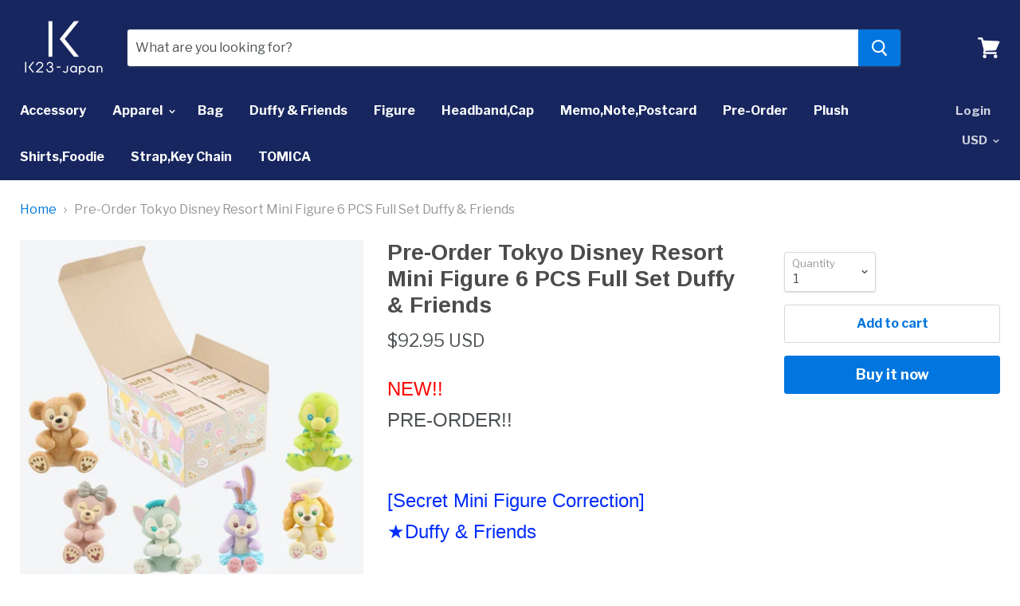

--- FILE ---
content_type: text/html; charset=utf-8
request_url: https://k23japan.com/products/pre-order-tokyo-disney-resort-mini-figure-6-pcs-full-set-duffy-friends
body_size: 29948
content:
<!doctype html>
<!--[if IE]><html class="no-js no-touch ie9" lang="en"><![endif]-->
<!--[if !IE]><!--><html class="no-js no-touch" lang="en"><!--<![endif]-->
  <head>
    <meta charset="utf-8">
    <meta http-equiv="x-ua-compatible" content="IE=edge">
<meta name="google-site-verification" content="ewXeor3VwKYIrErPFaQ0kuJuLtI50ll7PDn4SgIzVH4" />
    <title>Pre-Order Tokyo Disney Resort Mini Figure 6 PCS Full Set Duffy &amp; Frien — k23japan -Tokyo Disney Shopper-</title>

    
      <meta name="description" content="NEW!!PRE-ORDER!! [Secret Mini Figure Correction]★Duffy &amp;amp; Friends *6 PCS Full Set*You can get 6 Figures  Condition : NEW Outside box Size : H 7 x W 14 x D 13 (cm)= 2.8&quot; x 5.5&quot; x 5.1&quot; *I will Ship it until 5 business days (After release date) PaymentI accept Paypal payment.Shipping&amp;lt;All countries&amp;gt;Standard Shippi">
    

    
  <link rel="shortcut icon" href="//k23japan.com/cdn/shop/files/111logo_transparent_background_32x32.png?v=1613515423" type="image/png">


    <link rel="dns-prefetch" href="//fonts.googleapis.com">

    <link rel="canonical" href="https://k23japan.com/products/pre-order-tokyo-disney-resort-mini-figure-6-pcs-full-set-duffy-friends">
    <meta name="viewport" content="width=device-width">

    
<meta property="og:site_name" content="k23japan -Tokyo Disney Shopper-">
<meta property="og:url" content="https://k23japan.com/products/pre-order-tokyo-disney-resort-mini-figure-6-pcs-full-set-duffy-friends">
<meta property="og:title" content="Pre-Order Tokyo Disney Resort Mini Figure 6 PCS Full Set Duffy & Friends">
<meta property="og:type" content="product">
<meta property="og:description" content="NEW!!PRE-ORDER!! [Secret Mini Figure Correction]★Duffy &amp;amp; Friends *6 PCS Full Set*You can get 6 Figures  Condition : NEW Outside box Size : H 7 x W 14 x D 13 (cm)= 2.8&quot; x 5.5&quot; x 5.1&quot; *I will Ship it until 5 business days (After release date) PaymentI accept Paypal payment.Shipping&amp;lt;All countries&amp;gt;Standard Shippi"><meta property="og:price:amount" content="92.95">
  <meta property="og:price:currency" content="USD"><meta property="og:image" content="http://k23japan.com/cdn/shop/products/57_8bba3b31-45fa-41c6-858c-cd81f785347b_1024x1024.jpg?v=1678877475"><meta property="og:image" content="http://k23japan.com/cdn/shop/products/57_b8b108b4-cf22-4033-8d0e-671126b29f17_1024x1024.jpg?v=1678877475">
<meta property="og:image:secure_url" content="https://k23japan.com/cdn/shop/products/57_8bba3b31-45fa-41c6-858c-cd81f785347b_1024x1024.jpg?v=1678877475"><meta property="og:image:secure_url" content="https://k23japan.com/cdn/shop/products/57_b8b108b4-cf22-4033-8d0e-671126b29f17_1024x1024.jpg?v=1678877475">


  <meta name="twitter:site" content="@k23japan">


  <meta name="twitter:card" content="summary">

<meta name="twitter:title" content="Pre-Order Tokyo Disney Resort Mini Figure 6 PCS Full Set Duffy & Friends">
<meta name="twitter:description" content="NEW!!PRE-ORDER!! [Secret Mini Figure Correction]★Duffy &amp;amp; Friends *6 PCS Full Set*You can get 6 Figures  Condition : NEW Outside box Size : H 7 x W 14 x D 13 (cm)= 2.8&quot; x 5.5&quot; x 5.1&quot; *I will Ship it until 5 business days (After release date) PaymentI accept Paypal payment.Shipping&amp;lt;All countries&amp;gt;Standard Shippi">
<meta name="twitter:image" content="https://k23japan.com/cdn/shop/products/57_8bba3b31-45fa-41c6-858c-cd81f785347b_600x600.jpg?v=1678877475">
    <meta name="twitter:image:width" content="600">
    <meta name="twitter:image:height" content="600">

    <script>window.performance && window.performance.mark && window.performance.mark('shopify.content_for_header.start');</script><meta id="shopify-digital-wallet" name="shopify-digital-wallet" content="/1263730747/digital_wallets/dialog">
<meta name="shopify-checkout-api-token" content="2853662fc7ee45c8a6b9e418c33e3187">
<meta id="in-context-paypal-metadata" data-shop-id="1263730747" data-venmo-supported="false" data-environment="production" data-locale="en_US" data-paypal-v4="true" data-currency="USD">
<link rel="alternate" type="application/json+oembed" href="https://k23japan.com/products/pre-order-tokyo-disney-resort-mini-figure-6-pcs-full-set-duffy-friends.oembed">
<script async="async" src="/checkouts/internal/preloads.js?locale=en-US"></script>
<script id="shopify-features" type="application/json">{"accessToken":"2853662fc7ee45c8a6b9e418c33e3187","betas":["rich-media-storefront-analytics"],"domain":"k23japan.com","predictiveSearch":true,"shopId":1263730747,"locale":"en"}</script>
<script>var Shopify = Shopify || {};
Shopify.shop = "k23-japan.myshopify.com";
Shopify.locale = "en";
Shopify.currency = {"active":"USD","rate":"1.0"};
Shopify.country = "US";
Shopify.theme = {"name":"Empire PxU","id":31993462843,"schema_name":"Empire","schema_version":"2.3.1","theme_store_id":838,"role":"main"};
Shopify.theme.handle = "null";
Shopify.theme.style = {"id":null,"handle":null};
Shopify.cdnHost = "k23japan.com/cdn";
Shopify.routes = Shopify.routes || {};
Shopify.routes.root = "/";</script>
<script type="module">!function(o){(o.Shopify=o.Shopify||{}).modules=!0}(window);</script>
<script>!function(o){function n(){var o=[];function n(){o.push(Array.prototype.slice.apply(arguments))}return n.q=o,n}var t=o.Shopify=o.Shopify||{};t.loadFeatures=n(),t.autoloadFeatures=n()}(window);</script>
<script id="shop-js-analytics" type="application/json">{"pageType":"product"}</script>
<script defer="defer" async type="module" src="//k23japan.com/cdn/shopifycloud/shop-js/modules/v2/client.init-shop-cart-sync_BN7fPSNr.en.esm.js"></script>
<script defer="defer" async type="module" src="//k23japan.com/cdn/shopifycloud/shop-js/modules/v2/chunk.common_Cbph3Kss.esm.js"></script>
<script defer="defer" async type="module" src="//k23japan.com/cdn/shopifycloud/shop-js/modules/v2/chunk.modal_DKumMAJ1.esm.js"></script>
<script type="module">
  await import("//k23japan.com/cdn/shopifycloud/shop-js/modules/v2/client.init-shop-cart-sync_BN7fPSNr.en.esm.js");
await import("//k23japan.com/cdn/shopifycloud/shop-js/modules/v2/chunk.common_Cbph3Kss.esm.js");
await import("//k23japan.com/cdn/shopifycloud/shop-js/modules/v2/chunk.modal_DKumMAJ1.esm.js");

  window.Shopify.SignInWithShop?.initShopCartSync?.({"fedCMEnabled":true,"windoidEnabled":true});

</script>
<script>(function() {
  var isLoaded = false;
  function asyncLoad() {
    if (isLoaded) return;
    isLoaded = true;
    var urls = ["\/\/staticw2.yotpo.com\/lBxF1y5SZIC6Euo9LwLpAWBWxtHcCjm6MQh5TmPX\/widget.js?shop=k23-japan.myshopify.com","https:\/\/seoimager-webhooks.herokuapp.com\/js\/disable_click.min.js?shop=k23-japan.myshopify.com","https:\/\/omnisnippet1.com\/platforms\/shopify.js?source=scriptTag\u0026v=2025-05-15T12\u0026shop=k23-japan.myshopify.com"];
    for (var i = 0; i < urls.length; i++) {
      var s = document.createElement('script');
      s.type = 'text/javascript';
      s.async = true;
      s.src = urls[i];
      var x = document.getElementsByTagName('script')[0];
      x.parentNode.insertBefore(s, x);
    }
  };
  if(window.attachEvent) {
    window.attachEvent('onload', asyncLoad);
  } else {
    window.addEventListener('load', asyncLoad, false);
  }
})();</script>
<script id="__st">var __st={"a":1263730747,"offset":32400,"reqid":"9337f62e-d75c-49d2-9e0d-bab498bad653-1769766118","pageurl":"k23japan.com\/products\/pre-order-tokyo-disney-resort-mini-figure-6-pcs-full-set-duffy-friends","u":"c77cca7c1960","p":"product","rtyp":"product","rid":7113507602547};</script>
<script>window.ShopifyPaypalV4VisibilityTracking = true;</script>
<script id="captcha-bootstrap">!function(){'use strict';const t='contact',e='account',n='new_comment',o=[[t,t],['blogs',n],['comments',n],[t,'customer']],c=[[e,'customer_login'],[e,'guest_login'],[e,'recover_customer_password'],[e,'create_customer']],r=t=>t.map((([t,e])=>`form[action*='/${t}']:not([data-nocaptcha='true']) input[name='form_type'][value='${e}']`)).join(','),a=t=>()=>t?[...document.querySelectorAll(t)].map((t=>t.form)):[];function s(){const t=[...o],e=r(t);return a(e)}const i='password',u='form_key',d=['recaptcha-v3-token','g-recaptcha-response','h-captcha-response',i],f=()=>{try{return window.sessionStorage}catch{return}},m='__shopify_v',_=t=>t.elements[u];function p(t,e,n=!1){try{const o=window.sessionStorage,c=JSON.parse(o.getItem(e)),{data:r}=function(t){const{data:e,action:n}=t;return t[m]||n?{data:e,action:n}:{data:t,action:n}}(c);for(const[e,n]of Object.entries(r))t.elements[e]&&(t.elements[e].value=n);n&&o.removeItem(e)}catch(o){console.error('form repopulation failed',{error:o})}}const l='form_type',E='cptcha';function T(t){t.dataset[E]=!0}const w=window,h=w.document,L='Shopify',v='ce_forms',y='captcha';let A=!1;((t,e)=>{const n=(g='f06e6c50-85a8-45c8-87d0-21a2b65856fe',I='https://cdn.shopify.com/shopifycloud/storefront-forms-hcaptcha/ce_storefront_forms_captcha_hcaptcha.v1.5.2.iife.js',D={infoText:'Protected by hCaptcha',privacyText:'Privacy',termsText:'Terms'},(t,e,n)=>{const o=w[L][v],c=o.bindForm;if(c)return c(t,g,e,D).then(n);var r;o.q.push([[t,g,e,D],n]),r=I,A||(h.body.append(Object.assign(h.createElement('script'),{id:'captcha-provider',async:!0,src:r})),A=!0)});var g,I,D;w[L]=w[L]||{},w[L][v]=w[L][v]||{},w[L][v].q=[],w[L][y]=w[L][y]||{},w[L][y].protect=function(t,e){n(t,void 0,e),T(t)},Object.freeze(w[L][y]),function(t,e,n,w,h,L){const[v,y,A,g]=function(t,e,n){const i=e?o:[],u=t?c:[],d=[...i,...u],f=r(d),m=r(i),_=r(d.filter((([t,e])=>n.includes(e))));return[a(f),a(m),a(_),s()]}(w,h,L),I=t=>{const e=t.target;return e instanceof HTMLFormElement?e:e&&e.form},D=t=>v().includes(t);t.addEventListener('submit',(t=>{const e=I(t);if(!e)return;const n=D(e)&&!e.dataset.hcaptchaBound&&!e.dataset.recaptchaBound,o=_(e),c=g().includes(e)&&(!o||!o.value);(n||c)&&t.preventDefault(),c&&!n&&(function(t){try{if(!f())return;!function(t){const e=f();if(!e)return;const n=_(t);if(!n)return;const o=n.value;o&&e.removeItem(o)}(t);const e=Array.from(Array(32),(()=>Math.random().toString(36)[2])).join('');!function(t,e){_(t)||t.append(Object.assign(document.createElement('input'),{type:'hidden',name:u})),t.elements[u].value=e}(t,e),function(t,e){const n=f();if(!n)return;const o=[...t.querySelectorAll(`input[type='${i}']`)].map((({name:t})=>t)),c=[...d,...o],r={};for(const[a,s]of new FormData(t).entries())c.includes(a)||(r[a]=s);n.setItem(e,JSON.stringify({[m]:1,action:t.action,data:r}))}(t,e)}catch(e){console.error('failed to persist form',e)}}(e),e.submit())}));const S=(t,e)=>{t&&!t.dataset[E]&&(n(t,e.some((e=>e===t))),T(t))};for(const o of['focusin','change'])t.addEventListener(o,(t=>{const e=I(t);D(e)&&S(e,y())}));const B=e.get('form_key'),M=e.get(l),P=B&&M;t.addEventListener('DOMContentLoaded',(()=>{const t=y();if(P)for(const e of t)e.elements[l].value===M&&p(e,B);[...new Set([...A(),...v().filter((t=>'true'===t.dataset.shopifyCaptcha))])].forEach((e=>S(e,t)))}))}(h,new URLSearchParams(w.location.search),n,t,e,['guest_login'])})(!0,!0)}();</script>
<script integrity="sha256-4kQ18oKyAcykRKYeNunJcIwy7WH5gtpwJnB7kiuLZ1E=" data-source-attribution="shopify.loadfeatures" defer="defer" src="//k23japan.com/cdn/shopifycloud/storefront/assets/storefront/load_feature-a0a9edcb.js" crossorigin="anonymous"></script>
<script data-source-attribution="shopify.dynamic_checkout.dynamic.init">var Shopify=Shopify||{};Shopify.PaymentButton=Shopify.PaymentButton||{isStorefrontPortableWallets:!0,init:function(){window.Shopify.PaymentButton.init=function(){};var t=document.createElement("script");t.src="https://k23japan.com/cdn/shopifycloud/portable-wallets/latest/portable-wallets.en.js",t.type="module",document.head.appendChild(t)}};
</script>
<script data-source-attribution="shopify.dynamic_checkout.buyer_consent">
  function portableWalletsHideBuyerConsent(e){var t=document.getElementById("shopify-buyer-consent"),n=document.getElementById("shopify-subscription-policy-button");t&&n&&(t.classList.add("hidden"),t.setAttribute("aria-hidden","true"),n.removeEventListener("click",e))}function portableWalletsShowBuyerConsent(e){var t=document.getElementById("shopify-buyer-consent"),n=document.getElementById("shopify-subscription-policy-button");t&&n&&(t.classList.remove("hidden"),t.removeAttribute("aria-hidden"),n.addEventListener("click",e))}window.Shopify?.PaymentButton&&(window.Shopify.PaymentButton.hideBuyerConsent=portableWalletsHideBuyerConsent,window.Shopify.PaymentButton.showBuyerConsent=portableWalletsShowBuyerConsent);
</script>
<script>
  function portableWalletsCleanup(e){e&&e.src&&console.error("Failed to load portable wallets script "+e.src);var t=document.querySelectorAll("shopify-accelerated-checkout .shopify-payment-button__skeleton, shopify-accelerated-checkout-cart .wallet-cart-button__skeleton"),e=document.getElementById("shopify-buyer-consent");for(let e=0;e<t.length;e++)t[e].remove();e&&e.remove()}function portableWalletsNotLoadedAsModule(e){e instanceof ErrorEvent&&"string"==typeof e.message&&e.message.includes("import.meta")&&"string"==typeof e.filename&&e.filename.includes("portable-wallets")&&(window.removeEventListener("error",portableWalletsNotLoadedAsModule),window.Shopify.PaymentButton.failedToLoad=e,"loading"===document.readyState?document.addEventListener("DOMContentLoaded",window.Shopify.PaymentButton.init):window.Shopify.PaymentButton.init())}window.addEventListener("error",portableWalletsNotLoadedAsModule);
</script>

<script type="module" src="https://k23japan.com/cdn/shopifycloud/portable-wallets/latest/portable-wallets.en.js" onError="portableWalletsCleanup(this)" crossorigin="anonymous"></script>
<script nomodule>
  document.addEventListener("DOMContentLoaded", portableWalletsCleanup);
</script>

<link id="shopify-accelerated-checkout-styles" rel="stylesheet" media="screen" href="https://k23japan.com/cdn/shopifycloud/portable-wallets/latest/accelerated-checkout-backwards-compat.css" crossorigin="anonymous">
<style id="shopify-accelerated-checkout-cart">
        #shopify-buyer-consent {
  margin-top: 1em;
  display: inline-block;
  width: 100%;
}

#shopify-buyer-consent.hidden {
  display: none;
}

#shopify-subscription-policy-button {
  background: none;
  border: none;
  padding: 0;
  text-decoration: underline;
  font-size: inherit;
  cursor: pointer;
}

#shopify-subscription-policy-button::before {
  box-shadow: none;
}

      </style>

<script>window.performance && window.performance.mark && window.performance.mark('shopify.content_for_header.end');</script>

    <script>
      document.documentElement.className=document.documentElement.className.replace(/\bno-js\b/,'js');
      if(window.Shopify&&window.Shopify.designMode)document.documentElement.className+=' in-theme-editor';
      if(('ontouchstart' in window)||window.DocumentTouch&&document instanceof DocumentTouch)document.documentElement.className=document.documentElement.className.replace(/\bno-touch\b/,'has-touch');
    </script>

        <link href="//fonts.googleapis.com/css?family=Libre+Franklin:400,400i,700,700i|Arimo:400,400i,700,700i" rel="stylesheet" type="text/css" media="all" />


    <link href="//k23japan.com/cdn/shop/t/23/assets/theme.scss.css?v=125202413513500967541528204149" rel="stylesheet" type="text/css" media="all" />
  
                      <!--Gem_Page_Header_Script-->
<!-- "snippets/gem-app-header-scripts.liquid" was not rendered, the associated app was uninstalled -->
<!--End_Gem_Page_Header_Script-->
<!-- BeginConsistentCartAddon --><script>Shopify.customer_logged_in = false ;Shopify.customer_email = "" ;Shopify.log_uuids = true;</script><!-- EndConsistentCartAddon -->

                      <!-- BeginWishyAddon --><script>  Shopify.wishy_btn_settings = {"button_setting":"","btn_append":"before","btn_display":"block","btn_width":"auto","btn_margin_top":5,"btn_margin_left":5,"btn_margin_right":5,"btn_margin_bottom":5,"btn_margin_unit":"px","btn_placer_element":null,"btn_background_color":"#ffffff","btn_border_color":"#b9b9b9","btn_border_width":1,"btn_text":"♡ Add to wishlist","btn_color":"#1b1b1b","remove_btn_background_color":"#5c6ac4","remove_btn_border_color":"#3f4eae","remove_btn_border_width":1,"remove_btn_color":"#ffffff","new_theme_published_at":null,"installed":true,"heart_icon_margin_right":15,"heart_icon_margin_bottom":15,"heart_icon_location":"bottom-right","heart_icon_margin_top":15,"heart_icon_margin_left":15,"setting_force_login":false,"heart_icon_url_match":"","heart_icon_enabled":true,"status":null,"spf_record":null,"floating_favorites_enabled":false,"floating_favorites_location":"right","floating_favorites_margin_top":50,"floating_favorites_url_match":"","floating_favorites_background_color":"#ffffff","floating_favorites_border_color":"#b9b9b9","floating_favorites_border_width":1,"floating_favorites_text":"♥ Favorites","floating_favorites_color":"#1b1b1b","heart_icon_type":"default","heart_icon_typedefault_background_color":"#ff8989","heart_icon_typedefault_border_color":"#ff9c9c","heart_icon_typedefault_border_width":2,"heart_icon_typedefault_icon_color":"#ffffff","heart_icon_show_count":true,"heart_icon_typecustom_image_url":"https://cc-swim.herokuapp.com/wishlist.png","btn_text_size":"16.0","locale":null,"shop_star_rating":null,"shop_star_feedback":null};  Shopify.wishy_button_css_json = "";    Shopify.wishy_customer_email = "" ;  </script><!-- EndWishyAddon -->

                      <!--StartCartCartCustomCode-->
                      
                      <!-- Abandoned Cart Information -->
                      <div id="care-cart-customer-information" style="display:none">
                        {"id":"", "email":"","default_address":null,"first_name":"","last_name":"","name":"" }
                      </div>
                      <!-- Abandoned Cart Information -->
                      
                      <!--  ShopInformation -->
                      <div id="care-cart-shop-information" style="display:none">
                        {"domain":"k23-japan.myshopify.com" }
                      </div>
                      <!--  ShopInformation -->
                      
                      <!--EndCareCartCustomCode-->
                      <link href="https://monorail-edge.shopifysvc.com" rel="dns-prefetch">
<script>(function(){if ("sendBeacon" in navigator && "performance" in window) {try {var session_token_from_headers = performance.getEntriesByType('navigation')[0].serverTiming.find(x => x.name == '_s').description;} catch {var session_token_from_headers = undefined;}var session_cookie_matches = document.cookie.match(/_shopify_s=([^;]*)/);var session_token_from_cookie = session_cookie_matches && session_cookie_matches.length === 2 ? session_cookie_matches[1] : "";var session_token = session_token_from_headers || session_token_from_cookie || "";function handle_abandonment_event(e) {var entries = performance.getEntries().filter(function(entry) {return /monorail-edge.shopifysvc.com/.test(entry.name);});if (!window.abandonment_tracked && entries.length === 0) {window.abandonment_tracked = true;var currentMs = Date.now();var navigation_start = performance.timing.navigationStart;var payload = {shop_id: 1263730747,url: window.location.href,navigation_start,duration: currentMs - navigation_start,session_token,page_type: "product"};window.navigator.sendBeacon("https://monorail-edge.shopifysvc.com/v1/produce", JSON.stringify({schema_id: "online_store_buyer_site_abandonment/1.1",payload: payload,metadata: {event_created_at_ms: currentMs,event_sent_at_ms: currentMs}}));}}window.addEventListener('pagehide', handle_abandonment_event);}}());</script>
<script id="web-pixels-manager-setup">(function e(e,d,r,n,o){if(void 0===o&&(o={}),!Boolean(null===(a=null===(i=window.Shopify)||void 0===i?void 0:i.analytics)||void 0===a?void 0:a.replayQueue)){var i,a;window.Shopify=window.Shopify||{};var t=window.Shopify;t.analytics=t.analytics||{};var s=t.analytics;s.replayQueue=[],s.publish=function(e,d,r){return s.replayQueue.push([e,d,r]),!0};try{self.performance.mark("wpm:start")}catch(e){}var l=function(){var e={modern:/Edge?\/(1{2}[4-9]|1[2-9]\d|[2-9]\d{2}|\d{4,})\.\d+(\.\d+|)|Firefox\/(1{2}[4-9]|1[2-9]\d|[2-9]\d{2}|\d{4,})\.\d+(\.\d+|)|Chrom(ium|e)\/(9{2}|\d{3,})\.\d+(\.\d+|)|(Maci|X1{2}).+ Version\/(15\.\d+|(1[6-9]|[2-9]\d|\d{3,})\.\d+)([,.]\d+|)( \(\w+\)|)( Mobile\/\w+|) Safari\/|Chrome.+OPR\/(9{2}|\d{3,})\.\d+\.\d+|(CPU[ +]OS|iPhone[ +]OS|CPU[ +]iPhone|CPU IPhone OS|CPU iPad OS)[ +]+(15[._]\d+|(1[6-9]|[2-9]\d|\d{3,})[._]\d+)([._]\d+|)|Android:?[ /-](13[3-9]|1[4-9]\d|[2-9]\d{2}|\d{4,})(\.\d+|)(\.\d+|)|Android.+Firefox\/(13[5-9]|1[4-9]\d|[2-9]\d{2}|\d{4,})\.\d+(\.\d+|)|Android.+Chrom(ium|e)\/(13[3-9]|1[4-9]\d|[2-9]\d{2}|\d{4,})\.\d+(\.\d+|)|SamsungBrowser\/([2-9]\d|\d{3,})\.\d+/,legacy:/Edge?\/(1[6-9]|[2-9]\d|\d{3,})\.\d+(\.\d+|)|Firefox\/(5[4-9]|[6-9]\d|\d{3,})\.\d+(\.\d+|)|Chrom(ium|e)\/(5[1-9]|[6-9]\d|\d{3,})\.\d+(\.\d+|)([\d.]+$|.*Safari\/(?![\d.]+ Edge\/[\d.]+$))|(Maci|X1{2}).+ Version\/(10\.\d+|(1[1-9]|[2-9]\d|\d{3,})\.\d+)([,.]\d+|)( \(\w+\)|)( Mobile\/\w+|) Safari\/|Chrome.+OPR\/(3[89]|[4-9]\d|\d{3,})\.\d+\.\d+|(CPU[ +]OS|iPhone[ +]OS|CPU[ +]iPhone|CPU IPhone OS|CPU iPad OS)[ +]+(10[._]\d+|(1[1-9]|[2-9]\d|\d{3,})[._]\d+)([._]\d+|)|Android:?[ /-](13[3-9]|1[4-9]\d|[2-9]\d{2}|\d{4,})(\.\d+|)(\.\d+|)|Mobile Safari.+OPR\/([89]\d|\d{3,})\.\d+\.\d+|Android.+Firefox\/(13[5-9]|1[4-9]\d|[2-9]\d{2}|\d{4,})\.\d+(\.\d+|)|Android.+Chrom(ium|e)\/(13[3-9]|1[4-9]\d|[2-9]\d{2}|\d{4,})\.\d+(\.\d+|)|Android.+(UC? ?Browser|UCWEB|U3)[ /]?(15\.([5-9]|\d{2,})|(1[6-9]|[2-9]\d|\d{3,})\.\d+)\.\d+|SamsungBrowser\/(5\.\d+|([6-9]|\d{2,})\.\d+)|Android.+MQ{2}Browser\/(14(\.(9|\d{2,})|)|(1[5-9]|[2-9]\d|\d{3,})(\.\d+|))(\.\d+|)|K[Aa][Ii]OS\/(3\.\d+|([4-9]|\d{2,})\.\d+)(\.\d+|)/},d=e.modern,r=e.legacy,n=navigator.userAgent;return n.match(d)?"modern":n.match(r)?"legacy":"unknown"}(),u="modern"===l?"modern":"legacy",c=(null!=n?n:{modern:"",legacy:""})[u],f=function(e){return[e.baseUrl,"/wpm","/b",e.hashVersion,"modern"===e.buildTarget?"m":"l",".js"].join("")}({baseUrl:d,hashVersion:r,buildTarget:u}),m=function(e){var d=e.version,r=e.bundleTarget,n=e.surface,o=e.pageUrl,i=e.monorailEndpoint;return{emit:function(e){var a=e.status,t=e.errorMsg,s=(new Date).getTime(),l=JSON.stringify({metadata:{event_sent_at_ms:s},events:[{schema_id:"web_pixels_manager_load/3.1",payload:{version:d,bundle_target:r,page_url:o,status:a,surface:n,error_msg:t},metadata:{event_created_at_ms:s}}]});if(!i)return console&&console.warn&&console.warn("[Web Pixels Manager] No Monorail endpoint provided, skipping logging."),!1;try{return self.navigator.sendBeacon.bind(self.navigator)(i,l)}catch(e){}var u=new XMLHttpRequest;try{return u.open("POST",i,!0),u.setRequestHeader("Content-Type","text/plain"),u.send(l),!0}catch(e){return console&&console.warn&&console.warn("[Web Pixels Manager] Got an unhandled error while logging to Monorail."),!1}}}}({version:r,bundleTarget:l,surface:e.surface,pageUrl:self.location.href,monorailEndpoint:e.monorailEndpoint});try{o.browserTarget=l,function(e){var d=e.src,r=e.async,n=void 0===r||r,o=e.onload,i=e.onerror,a=e.sri,t=e.scriptDataAttributes,s=void 0===t?{}:t,l=document.createElement("script"),u=document.querySelector("head"),c=document.querySelector("body");if(l.async=n,l.src=d,a&&(l.integrity=a,l.crossOrigin="anonymous"),s)for(var f in s)if(Object.prototype.hasOwnProperty.call(s,f))try{l.dataset[f]=s[f]}catch(e){}if(o&&l.addEventListener("load",o),i&&l.addEventListener("error",i),u)u.appendChild(l);else{if(!c)throw new Error("Did not find a head or body element to append the script");c.appendChild(l)}}({src:f,async:!0,onload:function(){if(!function(){var e,d;return Boolean(null===(d=null===(e=window.Shopify)||void 0===e?void 0:e.analytics)||void 0===d?void 0:d.initialized)}()){var d=window.webPixelsManager.init(e)||void 0;if(d){var r=window.Shopify.analytics;r.replayQueue.forEach((function(e){var r=e[0],n=e[1],o=e[2];d.publishCustomEvent(r,n,o)})),r.replayQueue=[],r.publish=d.publishCustomEvent,r.visitor=d.visitor,r.initialized=!0}}},onerror:function(){return m.emit({status:"failed",errorMsg:"".concat(f," has failed to load")})},sri:function(e){var d=/^sha384-[A-Za-z0-9+/=]+$/;return"string"==typeof e&&d.test(e)}(c)?c:"",scriptDataAttributes:o}),m.emit({status:"loading"})}catch(e){m.emit({status:"failed",errorMsg:(null==e?void 0:e.message)||"Unknown error"})}}})({shopId: 1263730747,storefrontBaseUrl: "https://k23japan.com",extensionsBaseUrl: "https://extensions.shopifycdn.com/cdn/shopifycloud/web-pixels-manager",monorailEndpoint: "https://monorail-edge.shopifysvc.com/unstable/produce_batch",surface: "storefront-renderer",enabledBetaFlags: ["2dca8a86"],webPixelsConfigList: [{"id":"100565107","eventPayloadVersion":"v1","runtimeContext":"LAX","scriptVersion":"1","type":"CUSTOM","privacyPurposes":["ANALYTICS"],"name":"Google Analytics tag (migrated)"},{"id":"shopify-app-pixel","configuration":"{}","eventPayloadVersion":"v1","runtimeContext":"STRICT","scriptVersion":"0450","apiClientId":"shopify-pixel","type":"APP","privacyPurposes":["ANALYTICS","MARKETING"]},{"id":"shopify-custom-pixel","eventPayloadVersion":"v1","runtimeContext":"LAX","scriptVersion":"0450","apiClientId":"shopify-pixel","type":"CUSTOM","privacyPurposes":["ANALYTICS","MARKETING"]}],isMerchantRequest: false,initData: {"shop":{"name":"k23japan -Tokyo Disney Shopper-","paymentSettings":{"currencyCode":"USD"},"myshopifyDomain":"k23-japan.myshopify.com","countryCode":"JP","storefrontUrl":"https:\/\/k23japan.com"},"customer":null,"cart":null,"checkout":null,"productVariants":[{"price":{"amount":92.95,"currencyCode":"USD"},"product":{"title":"Pre-Order Tokyo Disney Resort Mini Figure 6 PCS Full Set Duffy \u0026 Friends","vendor":"Tokyo Disney Resort","id":"7113507602547","untranslatedTitle":"Pre-Order Tokyo Disney Resort Mini Figure 6 PCS Full Set Duffy \u0026 Friends","url":"\/products\/pre-order-tokyo-disney-resort-mini-figure-6-pcs-full-set-duffy-friends","type":"Collectibles:Animation Art \u0026 Merchandise:Animation Merchandise:Other Animation Merchandise"},"id":"40758102392947","image":{"src":"\/\/k23japan.com\/cdn\/shop\/products\/57_8bba3b31-45fa-41c6-858c-cd81f785347b.jpg?v=1678877475"},"sku":"175645260098","title":"Default Title","untranslatedTitle":"Default Title"}],"purchasingCompany":null},},"https://k23japan.com/cdn","1d2a099fw23dfb22ep557258f5m7a2edbae",{"modern":"","legacy":""},{"shopId":"1263730747","storefrontBaseUrl":"https:\/\/k23japan.com","extensionBaseUrl":"https:\/\/extensions.shopifycdn.com\/cdn\/shopifycloud\/web-pixels-manager","surface":"storefront-renderer","enabledBetaFlags":"[\"2dca8a86\"]","isMerchantRequest":"false","hashVersion":"1d2a099fw23dfb22ep557258f5m7a2edbae","publish":"custom","events":"[[\"page_viewed\",{}],[\"product_viewed\",{\"productVariant\":{\"price\":{\"amount\":92.95,\"currencyCode\":\"USD\"},\"product\":{\"title\":\"Pre-Order Tokyo Disney Resort Mini Figure 6 PCS Full Set Duffy \u0026 Friends\",\"vendor\":\"Tokyo Disney Resort\",\"id\":\"7113507602547\",\"untranslatedTitle\":\"Pre-Order Tokyo Disney Resort Mini Figure 6 PCS Full Set Duffy \u0026 Friends\",\"url\":\"\/products\/pre-order-tokyo-disney-resort-mini-figure-6-pcs-full-set-duffy-friends\",\"type\":\"Collectibles:Animation Art \u0026 Merchandise:Animation Merchandise:Other Animation Merchandise\"},\"id\":\"40758102392947\",\"image\":{\"src\":\"\/\/k23japan.com\/cdn\/shop\/products\/57_8bba3b31-45fa-41c6-858c-cd81f785347b.jpg?v=1678877475\"},\"sku\":\"175645260098\",\"title\":\"Default Title\",\"untranslatedTitle\":\"Default Title\"}}]]"});</script><script>
  window.ShopifyAnalytics = window.ShopifyAnalytics || {};
  window.ShopifyAnalytics.meta = window.ShopifyAnalytics.meta || {};
  window.ShopifyAnalytics.meta.currency = 'USD';
  var meta = {"product":{"id":7113507602547,"gid":"gid:\/\/shopify\/Product\/7113507602547","vendor":"Tokyo Disney Resort","type":"Collectibles:Animation Art \u0026 Merchandise:Animation Merchandise:Other Animation Merchandise","handle":"pre-order-tokyo-disney-resort-mini-figure-6-pcs-full-set-duffy-friends","variants":[{"id":40758102392947,"price":9295,"name":"Pre-Order Tokyo Disney Resort Mini Figure 6 PCS Full Set Duffy \u0026 Friends","public_title":null,"sku":"175645260098"}],"remote":false},"page":{"pageType":"product","resourceType":"product","resourceId":7113507602547,"requestId":"9337f62e-d75c-49d2-9e0d-bab498bad653-1769766118"}};
  for (var attr in meta) {
    window.ShopifyAnalytics.meta[attr] = meta[attr];
  }
</script>
<script class="analytics">
  (function () {
    var customDocumentWrite = function(content) {
      var jquery = null;

      if (window.jQuery) {
        jquery = window.jQuery;
      } else if (window.Checkout && window.Checkout.$) {
        jquery = window.Checkout.$;
      }

      if (jquery) {
        jquery('body').append(content);
      }
    };

    var hasLoggedConversion = function(token) {
      if (token) {
        return document.cookie.indexOf('loggedConversion=' + token) !== -1;
      }
      return false;
    }

    var setCookieIfConversion = function(token) {
      if (token) {
        var twoMonthsFromNow = new Date(Date.now());
        twoMonthsFromNow.setMonth(twoMonthsFromNow.getMonth() + 2);

        document.cookie = 'loggedConversion=' + token + '; expires=' + twoMonthsFromNow;
      }
    }

    var trekkie = window.ShopifyAnalytics.lib = window.trekkie = window.trekkie || [];
    if (trekkie.integrations) {
      return;
    }
    trekkie.methods = [
      'identify',
      'page',
      'ready',
      'track',
      'trackForm',
      'trackLink'
    ];
    trekkie.factory = function(method) {
      return function() {
        var args = Array.prototype.slice.call(arguments);
        args.unshift(method);
        trekkie.push(args);
        return trekkie;
      };
    };
    for (var i = 0; i < trekkie.methods.length; i++) {
      var key = trekkie.methods[i];
      trekkie[key] = trekkie.factory(key);
    }
    trekkie.load = function(config) {
      trekkie.config = config || {};
      trekkie.config.initialDocumentCookie = document.cookie;
      var first = document.getElementsByTagName('script')[0];
      var script = document.createElement('script');
      script.type = 'text/javascript';
      script.onerror = function(e) {
        var scriptFallback = document.createElement('script');
        scriptFallback.type = 'text/javascript';
        scriptFallback.onerror = function(error) {
                var Monorail = {
      produce: function produce(monorailDomain, schemaId, payload) {
        var currentMs = new Date().getTime();
        var event = {
          schema_id: schemaId,
          payload: payload,
          metadata: {
            event_created_at_ms: currentMs,
            event_sent_at_ms: currentMs
          }
        };
        return Monorail.sendRequest("https://" + monorailDomain + "/v1/produce", JSON.stringify(event));
      },
      sendRequest: function sendRequest(endpointUrl, payload) {
        // Try the sendBeacon API
        if (window && window.navigator && typeof window.navigator.sendBeacon === 'function' && typeof window.Blob === 'function' && !Monorail.isIos12()) {
          var blobData = new window.Blob([payload], {
            type: 'text/plain'
          });

          if (window.navigator.sendBeacon(endpointUrl, blobData)) {
            return true;
          } // sendBeacon was not successful

        } // XHR beacon

        var xhr = new XMLHttpRequest();

        try {
          xhr.open('POST', endpointUrl);
          xhr.setRequestHeader('Content-Type', 'text/plain');
          xhr.send(payload);
        } catch (e) {
          console.log(e);
        }

        return false;
      },
      isIos12: function isIos12() {
        return window.navigator.userAgent.lastIndexOf('iPhone; CPU iPhone OS 12_') !== -1 || window.navigator.userAgent.lastIndexOf('iPad; CPU OS 12_') !== -1;
      }
    };
    Monorail.produce('monorail-edge.shopifysvc.com',
      'trekkie_storefront_load_errors/1.1',
      {shop_id: 1263730747,
      theme_id: 31993462843,
      app_name: "storefront",
      context_url: window.location.href,
      source_url: "//k23japan.com/cdn/s/trekkie.storefront.c59ea00e0474b293ae6629561379568a2d7c4bba.min.js"});

        };
        scriptFallback.async = true;
        scriptFallback.src = '//k23japan.com/cdn/s/trekkie.storefront.c59ea00e0474b293ae6629561379568a2d7c4bba.min.js';
        first.parentNode.insertBefore(scriptFallback, first);
      };
      script.async = true;
      script.src = '//k23japan.com/cdn/s/trekkie.storefront.c59ea00e0474b293ae6629561379568a2d7c4bba.min.js';
      first.parentNode.insertBefore(script, first);
    };
    trekkie.load(
      {"Trekkie":{"appName":"storefront","development":false,"defaultAttributes":{"shopId":1263730747,"isMerchantRequest":null,"themeId":31993462843,"themeCityHash":"17483042068069096976","contentLanguage":"en","currency":"USD","eventMetadataId":"9d285e34-9f57-4580-91d8-e99569e997a9"},"isServerSideCookieWritingEnabled":true,"monorailRegion":"shop_domain","enabledBetaFlags":["65f19447","b5387b81"]},"Session Attribution":{},"S2S":{"facebookCapiEnabled":false,"source":"trekkie-storefront-renderer","apiClientId":580111}}
    );

    var loaded = false;
    trekkie.ready(function() {
      if (loaded) return;
      loaded = true;

      window.ShopifyAnalytics.lib = window.trekkie;

      var originalDocumentWrite = document.write;
      document.write = customDocumentWrite;
      try { window.ShopifyAnalytics.merchantGoogleAnalytics.call(this); } catch(error) {};
      document.write = originalDocumentWrite;

      window.ShopifyAnalytics.lib.page(null,{"pageType":"product","resourceType":"product","resourceId":7113507602547,"requestId":"9337f62e-d75c-49d2-9e0d-bab498bad653-1769766118","shopifyEmitted":true});

      var match = window.location.pathname.match(/checkouts\/(.+)\/(thank_you|post_purchase)/)
      var token = match? match[1]: undefined;
      if (!hasLoggedConversion(token)) {
        setCookieIfConversion(token);
        window.ShopifyAnalytics.lib.track("Viewed Product",{"currency":"USD","variantId":40758102392947,"productId":7113507602547,"productGid":"gid:\/\/shopify\/Product\/7113507602547","name":"Pre-Order Tokyo Disney Resort Mini Figure 6 PCS Full Set Duffy \u0026 Friends","price":"92.95","sku":"175645260098","brand":"Tokyo Disney Resort","variant":null,"category":"Collectibles:Animation Art \u0026 Merchandise:Animation Merchandise:Other Animation Merchandise","nonInteraction":true,"remote":false},undefined,undefined,{"shopifyEmitted":true});
      window.ShopifyAnalytics.lib.track("monorail:\/\/trekkie_storefront_viewed_product\/1.1",{"currency":"USD","variantId":40758102392947,"productId":7113507602547,"productGid":"gid:\/\/shopify\/Product\/7113507602547","name":"Pre-Order Tokyo Disney Resort Mini Figure 6 PCS Full Set Duffy \u0026 Friends","price":"92.95","sku":"175645260098","brand":"Tokyo Disney Resort","variant":null,"category":"Collectibles:Animation Art \u0026 Merchandise:Animation Merchandise:Other Animation Merchandise","nonInteraction":true,"remote":false,"referer":"https:\/\/k23japan.com\/products\/pre-order-tokyo-disney-resort-mini-figure-6-pcs-full-set-duffy-friends"});
      }
    });


        var eventsListenerScript = document.createElement('script');
        eventsListenerScript.async = true;
        eventsListenerScript.src = "//k23japan.com/cdn/shopifycloud/storefront/assets/shop_events_listener-3da45d37.js";
        document.getElementsByTagName('head')[0].appendChild(eventsListenerScript);

})();</script>
  <script>
  if (!window.ga || (window.ga && typeof window.ga !== 'function')) {
    window.ga = function ga() {
      (window.ga.q = window.ga.q || []).push(arguments);
      if (window.Shopify && window.Shopify.analytics && typeof window.Shopify.analytics.publish === 'function') {
        window.Shopify.analytics.publish("ga_stub_called", {}, {sendTo: "google_osp_migration"});
      }
      console.error("Shopify's Google Analytics stub called with:", Array.from(arguments), "\nSee https://help.shopify.com/manual/promoting-marketing/pixels/pixel-migration#google for more information.");
    };
    if (window.Shopify && window.Shopify.analytics && typeof window.Shopify.analytics.publish === 'function') {
      window.Shopify.analytics.publish("ga_stub_initialized", {}, {sendTo: "google_osp_migration"});
    }
  }
</script>
<script
  defer
  src="https://k23japan.com/cdn/shopifycloud/perf-kit/shopify-perf-kit-3.1.0.min.js"
  data-application="storefront-renderer"
  data-shop-id="1263730747"
  data-render-region="gcp-us-central1"
  data-page-type="product"
  data-theme-instance-id="31993462843"
  data-theme-name="Empire"
  data-theme-version="2.3.1"
  data-monorail-region="shop_domain"
  data-resource-timing-sampling-rate="10"
  data-shs="true"
  data-shs-beacon="true"
  data-shs-export-with-fetch="true"
  data-shs-logs-sample-rate="1"
  data-shs-beacon-endpoint="https://k23japan.com/api/collect"
></script>
</head>

  <body>
    <div id="shopify-section-static-header" class="shopify-section site-header-wrapper"><script
  type="application/json"
  data-section-id="static-header"
  data-section-type="static-header"
  data-section-data>
  {
    "settings": {
      "sticky_header": false,
      "live_search": {
        "enable": true,
        "enable_images": true,
        "enable_content": false,
        "money_format": "${{amount}}",
        "context": {
          "view_all_results": "View all results",
          "view_all_products": "View all products",
          "chevron": "\u003csvgaria-hidden=\"true\"focusable=\"false\"role=\"presentation\"xmlns=\"http:\/\/www.w3.org\/2000\/svg\"width=\"8\"height=\"6\"viewBox=\"0 0 8 6\"\u003e\u003cg fill=\"currentColor\" fill-rule=\"evenodd\"\u003e\u003cpolygon class=\"icon-chevron-down-left\" points=\"4 5.371 7.668 1.606 6.665 .629 4 3.365\"\/\u003e\u003cpolygon class=\"icon-chevron-down-right\" points=\"4 3.365 1.335 .629 1.335 .629 .332 1.606 4 5.371\"\/\u003e\u003c\/g\u003e\u003c\/svg\u003e",
          "content_results": {
            "title": "Pages \u0026amp; Posts",
            "no_results": "No results."
          },
          "no_results_products": {
            "title": "No products for “*terms*”.",
            "message": "Sorry, we couldn’t find any matches."
          }
        }
      }
    },
    "currency": {
      "enable": true,
      "shop_currency": "USD",
      "default_currency": "USD",
      "display_format": "money_with_currency_format",
      "money_format": "${{amount}} USD",
      "money_format_no_currency": "${{amount}}",
      "money_format_currency": "${{amount}} USD"
    }
  }
</script>

<style>
  .announcement-bar {
    color: #ffffff;
    background: #0999f9;
  }
</style>










<section
  class="site-header"
  data-site-header-main
  >
  <div class="site-header-menu-toggle">
    <a class="site-header-menu-toggle--button" href="#" data-menu-toggle>
      <span class="toggle-icon--bar toggle-icon--bar-top"></span>
      <span class="toggle-icon--bar toggle-icon--bar-middle"></span>
      <span class="toggle-icon--bar toggle-icon--bar-bottom"></span>
      <span class="show-for-sr">Menu</span>
    </a>
  </div>

  <div
    class="
      site-header-main
      
    "
  >
    <div class="site-header-logo">
      <a
        class="site-logo"
        href="/">
        
          
          
          
          
          

          

          

  

  <img
    src="//k23japan.com/cdn/shop/files/200_145_white_logo_transparent_background_2_x201.png?v=1613517367"
    alt=""

    
      data-rimg
      srcset="//k23japan.com/cdn/shop/files/200_145_white_logo_transparent_background_2_199x145.png?v=1613517367 1x"
    

    class="site-logo-image"
    style="
            max-width: 201px;
            max-height: 80px;
          "
    
  >




        
      </a>
    </div>

    



<div class="site-header-search" data-live-search>
  <form
    class="site-header-search-form form-fields-inline"
    action="/search"
    method="get"
    data-live-search-form>
    <input type="hidden" name="type" value="product">
    <div class="form-field no-label">
      <input
        class="form-field-input site-header-search-form-field"
        type="text"
        name="q"
        aria-label="Search"
        placeholder="What are you looking for?"
        
        autocomplete="off"
        data-live-search-input>
      <button
        class="site-header-takeover-cancel"
        type="button"
        data-live-search-takeover-cancel>
        Cancel
      </button>

      <button
        class="site-header-search-button button-primary"
        type="button"
        aria-label="Search"
        data-live-search-submit
      >
        <span class="search-icon search-icon--inactive">
          <svg
  aria-hidden="true"
  focusable="false"
  role="presentation"
  xmlns="http://www.w3.org/2000/svg"
  width="20"
  height="21"
  viewBox="0 0 20 21"
>
  <path fill="currentColor" fill-rule="evenodd" d="M12.514 14.906a8.264 8.264 0 0 1-4.322 1.21C3.668 16.116 0 12.513 0 8.07 0 3.626 3.668.023 8.192.023c4.525 0 8.193 3.603 8.193 8.047 0 2.033-.769 3.89-2.035 5.307l4.999 5.552-1.775 1.597-5.06-5.62zm-4.322-.843c3.37 0 6.102-2.684 6.102-5.993 0-3.31-2.732-5.994-6.102-5.994S2.09 4.76 2.09 8.07c0 3.31 2.732 5.993 6.102 5.993z"/>
</svg>
        </span>
        <span class="search-icon search-icon--active">
          <svg
  aria-hidden="true"
  focusable="false"
  role="presentation"
  width="26"
  height="26"
  viewBox="0 0 26 26"
  xmlns="http://www.w3.org/2000/svg"
>
  <g fill-rule="nonzero" fill="currentColor">
    <path d="M13 26C5.82 26 0 20.18 0 13S5.82 0 13 0s13 5.82 13 13-5.82 13-13 13zm0-3.852a9.148 9.148 0 1 0 0-18.296 9.148 9.148 0 0 0 0 18.296z" opacity=".29"/><path d="M13 26c7.18 0 13-5.82 13-13a1.926 1.926 0 0 0-3.852 0A9.148 9.148 0 0 1 13 22.148 1.926 1.926 0 0 0 13 26z"/>
  </g>
</svg>
        </span>
      </button>
    </div>

    <div class="search-flydown" data-live-search-flydown>
      <div class="search-flydown--placeholder" data-live-search-placeholder>
        <div class="search-flydown--product-items">
          
            <a class="search-flydown--product search-flydown--product" href="#">
              
                <div class="search-flydown--product-image">
                  <svg class="placeholder--image placeholder--content-image" xmlns="http://www.w3.org/2000/svg" viewBox="0 0 525.5 525.5"><path d="M324.5 212.7H203c-1.6 0-2.8 1.3-2.8 2.8V308c0 1.6 1.3 2.8 2.8 2.8h121.6c1.6 0 2.8-1.3 2.8-2.8v-92.5c0-1.6-1.3-2.8-2.9-2.8zm1.1 95.3c0 .6-.5 1.1-1.1 1.1H203c-.6 0-1.1-.5-1.1-1.1v-92.5c0-.6.5-1.1 1.1-1.1h121.6c.6 0 1.1.5 1.1 1.1V308z"/><path d="M210.4 299.5H240v.1s.1 0 .2-.1h75.2v-76.2h-105v76.2zm1.8-7.2l20-20c1.6-1.6 3.8-2.5 6.1-2.5s4.5.9 6.1 2.5l1.5 1.5 16.8 16.8c-12.9 3.3-20.7 6.3-22.8 7.2h-27.7v-5.5zm101.5-10.1c-20.1 1.7-36.7 4.8-49.1 7.9l-16.9-16.9 26.3-26.3c1.6-1.6 3.8-2.5 6.1-2.5s4.5.9 6.1 2.5l27.5 27.5v7.8zm-68.9 15.5c9.7-3.5 33.9-10.9 68.9-13.8v13.8h-68.9zm68.9-72.7v46.8l-26.2-26.2c-1.9-1.9-4.5-3-7.3-3s-5.4 1.1-7.3 3l-26.3 26.3-.9-.9c-1.9-1.9-4.5-3-7.3-3s-5.4 1.1-7.3 3l-18.8 18.8V225h101.4z"/><path d="M232.8 254c4.6 0 8.3-3.7 8.3-8.3s-3.7-8.3-8.3-8.3-8.3 3.7-8.3 8.3 3.7 8.3 8.3 8.3zm0-14.9c3.6 0 6.6 2.9 6.6 6.6s-2.9 6.6-6.6 6.6-6.6-2.9-6.6-6.6 3-6.6 6.6-6.6z"/></svg>
                </div>
              

              <div class="search-flydown--product-text">
                <span class="search-flydown--product-title placeholder--content-text"></span>
                <span class="search-flydown--product-price placeholder--content-text"></span>
              </div>
            </a>
          
            <a class="search-flydown--product search-flydown--product" href="#">
              
                <div class="search-flydown--product-image">
                  <svg class="placeholder--image placeholder--content-image" xmlns="http://www.w3.org/2000/svg" viewBox="0 0 525.5 525.5"><path d="M324.5 212.7H203c-1.6 0-2.8 1.3-2.8 2.8V308c0 1.6 1.3 2.8 2.8 2.8h121.6c1.6 0 2.8-1.3 2.8-2.8v-92.5c0-1.6-1.3-2.8-2.9-2.8zm1.1 95.3c0 .6-.5 1.1-1.1 1.1H203c-.6 0-1.1-.5-1.1-1.1v-92.5c0-.6.5-1.1 1.1-1.1h121.6c.6 0 1.1.5 1.1 1.1V308z"/><path d="M210.4 299.5H240v.1s.1 0 .2-.1h75.2v-76.2h-105v76.2zm1.8-7.2l20-20c1.6-1.6 3.8-2.5 6.1-2.5s4.5.9 6.1 2.5l1.5 1.5 16.8 16.8c-12.9 3.3-20.7 6.3-22.8 7.2h-27.7v-5.5zm101.5-10.1c-20.1 1.7-36.7 4.8-49.1 7.9l-16.9-16.9 26.3-26.3c1.6-1.6 3.8-2.5 6.1-2.5s4.5.9 6.1 2.5l27.5 27.5v7.8zm-68.9 15.5c9.7-3.5 33.9-10.9 68.9-13.8v13.8h-68.9zm68.9-72.7v46.8l-26.2-26.2c-1.9-1.9-4.5-3-7.3-3s-5.4 1.1-7.3 3l-26.3 26.3-.9-.9c-1.9-1.9-4.5-3-7.3-3s-5.4 1.1-7.3 3l-18.8 18.8V225h101.4z"/><path d="M232.8 254c4.6 0 8.3-3.7 8.3-8.3s-3.7-8.3-8.3-8.3-8.3 3.7-8.3 8.3 3.7 8.3 8.3 8.3zm0-14.9c3.6 0 6.6 2.9 6.6 6.6s-2.9 6.6-6.6 6.6-6.6-2.9-6.6-6.6 3-6.6 6.6-6.6z"/></svg>
                </div>
              

              <div class="search-flydown--product-text">
                <span class="search-flydown--product-title placeholder--content-text"></span>
                <span class="search-flydown--product-price placeholder--content-text"></span>
              </div>
            </a>
          
            <a class="search-flydown--product search-flydown--product" href="#">
              
                <div class="search-flydown--product-image">
                  <svg class="placeholder--image placeholder--content-image" xmlns="http://www.w3.org/2000/svg" viewBox="0 0 525.5 525.5"><path d="M324.5 212.7H203c-1.6 0-2.8 1.3-2.8 2.8V308c0 1.6 1.3 2.8 2.8 2.8h121.6c1.6 0 2.8-1.3 2.8-2.8v-92.5c0-1.6-1.3-2.8-2.9-2.8zm1.1 95.3c0 .6-.5 1.1-1.1 1.1H203c-.6 0-1.1-.5-1.1-1.1v-92.5c0-.6.5-1.1 1.1-1.1h121.6c.6 0 1.1.5 1.1 1.1V308z"/><path d="M210.4 299.5H240v.1s.1 0 .2-.1h75.2v-76.2h-105v76.2zm1.8-7.2l20-20c1.6-1.6 3.8-2.5 6.1-2.5s4.5.9 6.1 2.5l1.5 1.5 16.8 16.8c-12.9 3.3-20.7 6.3-22.8 7.2h-27.7v-5.5zm101.5-10.1c-20.1 1.7-36.7 4.8-49.1 7.9l-16.9-16.9 26.3-26.3c1.6-1.6 3.8-2.5 6.1-2.5s4.5.9 6.1 2.5l27.5 27.5v7.8zm-68.9 15.5c9.7-3.5 33.9-10.9 68.9-13.8v13.8h-68.9zm68.9-72.7v46.8l-26.2-26.2c-1.9-1.9-4.5-3-7.3-3s-5.4 1.1-7.3 3l-26.3 26.3-.9-.9c-1.9-1.9-4.5-3-7.3-3s-5.4 1.1-7.3 3l-18.8 18.8V225h101.4z"/><path d="M232.8 254c4.6 0 8.3-3.7 8.3-8.3s-3.7-8.3-8.3-8.3-8.3 3.7-8.3 8.3 3.7 8.3 8.3 8.3zm0-14.9c3.6 0 6.6 2.9 6.6 6.6s-2.9 6.6-6.6 6.6-6.6-2.9-6.6-6.6 3-6.6 6.6-6.6z"/></svg>
                </div>
              

              <div class="search-flydown--product-text">
                <span class="search-flydown--product-title placeholder--content-text"></span>
                <span class="search-flydown--product-price placeholder--content-text"></span>
              </div>
            </a>
          
        </div>
      </div>

      <div class="search-flydown--results " data-live-search-results></div>

      
    </div>
  </form>
</div>


    
  </div>

  <div class="site-header-cart">
    <a class="site-header-cart--button" href="/cart">
      <span
        class="site-header-cart--count "
        data-header-cart-count="">
      </span>

      <svg
  aria-hidden="true"
  focusable="false"
  role="presentation"
  width="28"
  height="26"
  viewBox="0 10 28 26"
  xmlns="http://www.w3.org/2000/svg"
>
  <path fill="currentColor" fill-rule="evenodd" d="M26.15 14.488L6.977 13.59l-.666-2.661C6.159 10.37 5.704 10 5.127 10H1.213C.547 10 0 10.558 0 11.238c0 .68.547 1.238 1.213 1.238h2.974l3.337 13.249-.82 3.465c-.092.371 0 .774.212 1.053.243.31.576.465.94.465H22.72c.667 0 1.214-.558 1.214-1.239 0-.68-.547-1.238-1.214-1.238H9.434l.333-1.423 12.135-.589c.455-.03.85-.31 1.032-.712l4.247-9.286c.181-.34.151-.774-.06-1.144-.212-.34-.577-.589-.97-.589zM22.297 36c-1.256 0-2.275-1.04-2.275-2.321 0-1.282 1.019-2.322 2.275-2.322s2.275 1.04 2.275 2.322c0 1.281-1.02 2.321-2.275 2.321zM10.92 33.679C10.92 34.96 9.9 36 8.646 36 7.39 36 6.37 34.96 6.37 33.679c0-1.282 1.019-2.322 2.275-2.322s2.275 1.04 2.275 2.322z"/>
</svg>
      <span class="show-for-sr">View cart</span>
    </a>
  </div>
</section><div class="site-navigation-wrapper
  
    site-navigation--has-actions
  
" data-site-navigation id="site-header-nav">
  <nav
    class="site-navigation"
    aria-label="Desktop navigation"
  >
    



<ul
  class="navmenu  navmenu-depth-1  "
  
  aria-label="Main Menu"
>
  
    
    

    
    

    

    

    
      <li class="navmenu-item navmenu-id-accessory">
        <a
          class="navmenu-link "
          href="/collections/accessory"
        >
          Accessory
        </a>
      </li>
    
  
    
    

    
    

    

    

    
<li
        class="navmenu-item        navmenu-item-parent        navmenu-id-apparel        "
        data-navmenu-trigger
        
        
      >
        <a
          class="navmenu-link navmenu-link-parent "
          href="/collections/apparel"
          
            aria-haspopup="true"
            aria-expanded="false"
          
        >
          Apparel

          
            <span class="navmenu-icon navmenu-icon-depth-1">
              <svg
  aria-hidden="true"
  focusable="false"
  role="presentation"
  xmlns="http://www.w3.org/2000/svg"
  width="8"
  height="6"
  viewBox="0 0 8 6"
>
  <g fill="currentColor" fill-rule="evenodd">
    <polygon class="icon-chevron-down-left" points="4 5.371 7.668 1.606 6.665 .629 4 3.365"/>
    <polygon class="icon-chevron-down-right" points="4 3.365 1.335 .629 1.335 .629 .332 1.606 4 5.371"/>
  </g>
</svg>

            </span>
          
        </a>

        
          



<ul
  class="navmenu  navmenu-depth-2  navmenu-submenu"
  data-navmenu-submenu
  aria-label="Apparel"
>
  
</ul>

        
      </li>
    
  
    
    

    
    

    

    

    
      <li class="navmenu-item navmenu-id-bag">
        <a
          class="navmenu-link "
          href="/collections/bag"
        >
          Bag
        </a>
      </li>
    
  
    
    

    
    

    

    

    
      <li class="navmenu-item navmenu-id-duffy-friends">
        <a
          class="navmenu-link "
          href="/collections/duffy-friends"
        >
          Duffy & Friends
        </a>
      </li>
    
  
    
    

    
    

    

    

    
      <li class="navmenu-item navmenu-id-figure">
        <a
          class="navmenu-link "
          href="/collections/figure"
        >
          Figure
        </a>
      </li>
    
  
    
    

    
    

    

    

    
      <li class="navmenu-item navmenu-id-headband-cap">
        <a
          class="navmenu-link "
          href="/collections/headband-cap"
        >
          Headband,Cap
        </a>
      </li>
    
  
    
    

    
    

    

    

    
      <li class="navmenu-item navmenu-id-memo-note-postcard">
        <a
          class="navmenu-link "
          href="/collections/memo-note-postcard"
        >
          Memo,Note,Postcard
        </a>
      </li>
    
  
    
    

    
    

    

    

    
      <li class="navmenu-item navmenu-id-pre-order">
        <a
          class="navmenu-link "
          href="/collections/pre-order"
        >
          Pre-Order
        </a>
      </li>
    
  
    
    

    
    

    

    

    
      <li class="navmenu-item navmenu-id-plush">
        <a
          class="navmenu-link "
          href="/collections/plush"
        >
          Plush
        </a>
      </li>
    
  
    
    

    
    

    

    

    
      <li class="navmenu-item navmenu-id-shirts-foodie">
        <a
          class="navmenu-link "
          href="/collections/apparel-1"
        >
          Shirts,Foodie
        </a>
      </li>
    
  
    
    

    
    

    

    

    
      <li class="navmenu-item navmenu-id-strap-key-chain">
        <a
          class="navmenu-link "
          href="/collections/strap-key-chain"
        >
          Strap,Key Chain
        </a>
      </li>
    
  
    
    

    
    

    

    

    
      <li class="navmenu-item navmenu-id-tomica">
        <a
          class="navmenu-link "
          href="/collections/tomica"
        >
          TOMICA
        </a>
      </li>
    
  
</ul>


    <ul class="site-header-actions" data-header-actions>
  
    
      <li class="site-header-account-link">
        <a href="/account/login">
          Login
        </a>
      </li>
    
  

  
    <li class="currency-converter-wrapper">
      <div class="form-field-select-wrapper no-label">
        <select
          class="form-field-input form-field-select"
          name="currencies"
          aria-label="Change your currency"
          data-currency-converter>
          
          
          <option value="USD" selected="selected">USD</option>
          
            
              <option value="EUR">EUR</option>
            
          
            
              <option value="GBP">GBP</option>
            
          
            
              <option value="AUD">AUD</option>
            
          
            
              <option value="HKD">HKD</option>
            
          
            
              <option value="CNY">CNY</option>
            
          
            
              <option value="CAD">CAD</option>
            
          
            
          
            
          
            
          
        </select>
        <svg
  aria-hidden="true"
  focusable="false"
  role="presentation"
  xmlns="http://www.w3.org/2000/svg"
  width="8"
  height="6"
  viewBox="0 0 8 6"
>
  <g fill="currentColor" fill-rule="evenodd">
    <polygon class="icon-chevron-down-left" points="4 5.371 7.668 1.606 6.665 .629 4 3.365"/>
    <polygon class="icon-chevron-down-right" points="4 3.365 1.335 .629 1.335 .629 .332 1.606 4 5.371"/>
  </g>
</svg>

      </div>
    </li>
  
</ul>
  </nav>
</div>

<div class="site-mobile-nav" id="site-mobile-nav" data-mobile-nav>
  <div class="mobile-nav-panel" data-mobile-nav-panel>

    <ul class="site-header-actions" data-header-actions>
  
    
      <li class="site-header-account-link">
        <a href="/account/login">
          Login
        </a>
      </li>
    
  

  
    <li class="currency-converter-wrapper">
      <div class="form-field-select-wrapper no-label">
        <select
          class="form-field-input form-field-select"
          name="currencies"
          aria-label="Change your currency"
          data-currency-converter>
          
          
          <option value="USD" selected="selected">USD</option>
          
            
              <option value="EUR">EUR</option>
            
          
            
              <option value="GBP">GBP</option>
            
          
            
              <option value="AUD">AUD</option>
            
          
            
              <option value="HKD">HKD</option>
            
          
            
              <option value="CNY">CNY</option>
            
          
            
              <option value="CAD">CAD</option>
            
          
            
          
            
          
            
          
        </select>
        <svg
  aria-hidden="true"
  focusable="false"
  role="presentation"
  xmlns="http://www.w3.org/2000/svg"
  width="8"
  height="6"
  viewBox="0 0 8 6"
>
  <g fill="currentColor" fill-rule="evenodd">
    <polygon class="icon-chevron-down-left" points="4 5.371 7.668 1.606 6.665 .629 4 3.365"/>
    <polygon class="icon-chevron-down-right" points="4 3.365 1.335 .629 1.335 .629 .332 1.606 4 5.371"/>
  </g>
</svg>

      </div>
    </li>
  
</ul>

    <a
      class="mobile-nav-close"
      href="#site-header-nav"
      data-mobile-nav-close>
      <svg
  aria-hidden="true"
  focusable="false"
  role="presentation"
  xmlns="http://www.w3.org/2000/svg"
  width="13"
  height="13"
  viewBox="0 0 13 13"
>
  <path fill="currentColor" fill-rule="evenodd" d="M5.306 6.5L0 1.194 1.194 0 6.5 5.306 11.806 0 13 1.194 7.694 6.5 13 11.806 11.806 13 6.5 7.694 1.194 13 0 11.806 5.306 6.5z"/>
</svg>
      <span class="show-for-sr">Close</span>
    </a>

    <div class="mobile-nav-content">
      



<ul
  class="navmenu  navmenu-depth-1  "
  
  aria-label="Main Menu"
>
  
    
    

    
    

    

    

    
      <li class="navmenu-item navmenu-id-accessory">
        <a
          class="navmenu-link "
          href="/collections/accessory"
        >
          Accessory
        </a>
      </li>
    
  
    
    

    
    

    

    

    
<li
        class="navmenu-item        navmenu-item-parent        navmenu-id-apparel        "
        data-navmenu-trigger
        
        
      >
        <a
          class="navmenu-link navmenu-link-parent "
          href="/collections/apparel"
          
            aria-haspopup="true"
            aria-expanded="false"
          
        >
          Apparel

          
            <span class="navmenu-icon navmenu-icon-depth-1">
              <svg
  aria-hidden="true"
  focusable="false"
  role="presentation"
  xmlns="http://www.w3.org/2000/svg"
  width="8"
  height="6"
  viewBox="0 0 8 6"
>
  <g fill="currentColor" fill-rule="evenodd">
    <polygon class="icon-chevron-down-left" points="4 5.371 7.668 1.606 6.665 .629 4 3.365"/>
    <polygon class="icon-chevron-down-right" points="4 3.365 1.335 .629 1.335 .629 .332 1.606 4 5.371"/>
  </g>
</svg>

            </span>
          
        </a>

        
          



<ul
  class="navmenu  navmenu-depth-2  navmenu-submenu"
  data-navmenu-submenu
  aria-label="Apparel"
>
  
</ul>

        
      </li>
    
  
    
    

    
    

    

    

    
      <li class="navmenu-item navmenu-id-bag">
        <a
          class="navmenu-link "
          href="/collections/bag"
        >
          Bag
        </a>
      </li>
    
  
    
    

    
    

    

    

    
      <li class="navmenu-item navmenu-id-duffy-friends">
        <a
          class="navmenu-link "
          href="/collections/duffy-friends"
        >
          Duffy & Friends
        </a>
      </li>
    
  
    
    

    
    

    

    

    
      <li class="navmenu-item navmenu-id-figure">
        <a
          class="navmenu-link "
          href="/collections/figure"
        >
          Figure
        </a>
      </li>
    
  
    
    

    
    

    

    

    
      <li class="navmenu-item navmenu-id-headband-cap">
        <a
          class="navmenu-link "
          href="/collections/headband-cap"
        >
          Headband,Cap
        </a>
      </li>
    
  
    
    

    
    

    

    

    
      <li class="navmenu-item navmenu-id-memo-note-postcard">
        <a
          class="navmenu-link "
          href="/collections/memo-note-postcard"
        >
          Memo,Note,Postcard
        </a>
      </li>
    
  
    
    

    
    

    

    

    
      <li class="navmenu-item navmenu-id-pre-order">
        <a
          class="navmenu-link "
          href="/collections/pre-order"
        >
          Pre-Order
        </a>
      </li>
    
  
    
    

    
    

    

    

    
      <li class="navmenu-item navmenu-id-plush">
        <a
          class="navmenu-link "
          href="/collections/plush"
        >
          Plush
        </a>
      </li>
    
  
    
    

    
    

    

    

    
      <li class="navmenu-item navmenu-id-shirts-foodie">
        <a
          class="navmenu-link "
          href="/collections/apparel-1"
        >
          Shirts,Foodie
        </a>
      </li>
    
  
    
    

    
    

    

    

    
      <li class="navmenu-item navmenu-id-strap-key-chain">
        <a
          class="navmenu-link "
          href="/collections/strap-key-chain"
        >
          Strap,Key Chain
        </a>
      </li>
    
  
    
    

    
    

    

    

    
      <li class="navmenu-item navmenu-id-tomica">
        <a
          class="navmenu-link "
          href="/collections/tomica"
        >
          TOMICA
        </a>
      </li>
    
  
</ul>

    </div>

  </div>

  <div class="mobile-nav-overlay" data-mobile-nav-overlay></div>
</div>


</div>

    <main class="site-main">
      

      <div id="shopify-section-static-product" class="shopify-section product--section">




<script
  type="application/json"
  data-section-type="static-product"
  data-section-id="static-product"
  data-section-data>
  {
    "settings": {
      "layout": "layout--three-col",
      "money_format": "${{amount}}",
      "enable_video_autoplay": false
    },
    "context": {
      "product_available": "Add to cart",
      "product_unavailable": "Sold out"
    },
    "product": {"id":7113507602547,"title":"Pre-Order Tokyo Disney Resort Mini Figure 6 PCS Full Set Duffy \u0026 Friends","handle":"pre-order-tokyo-disney-resort-mini-figure-6-pcs-full-set-duffy-friends","description":"\u003cfont rwr=\"1\" style=\"\"\u003e\u003cmeta charset=\"utf-8\"\u003e\n\u003cmeta name=\"viewport\" content=\"width=device-width, initial-scale=1\"\u003e\n\u003carticle style=\"\"\u003e\n\u003csection class=\"product_dec\" style=\"\"\u003e\n\u003cp style=\"font-size: 14pt;\"\u003e\u003cspan style=\"font-size: 18pt; font-family: Arial; color: rgb(255, 0, 0);\"\u003eNEW!!\u003cbr\u003e\u003c\/span\u003e\u003cspan color=\"#ff6a35\" style=\"font-size: 18pt; font-family: Arial;\"\u003ePRE-ORDER!!\u003c\/span\u003e\u003cbr\u003e\u003c\/p\u003e\n\u003cp style=\"font-size: 14pt;\"\u003e\u003cfont color=\"#002cfd\"\u003e\u003cbr\u003e\u003c\/font\u003e\u003c\/p\u003e\n\u003cp style=\"\"\u003e\u003cspan style=\"font-size: 18pt; font-family: Arial;\"\u003e\u003cfont color=\"#002cfd\"\u003e[\u003c\/font\u003e\u003c\/span\u003e\u003cspan style=\"color: rgb(0, 44, 253); font-family: Arial; font-size: 24px;\"\u003eSecret Mini Figure Correction\u003c\/span\u003e\u003cspan style=\"color: rgb(0, 44, 253); font-family: Arial; font-size: 18pt;\"\u003e]\u003cbr\u003e\u003c\/span\u003e\u003cspan style=\"font-size: 18pt; font-family: Arial;\"\u003e\u003cfont color=\"#002cfd\"\u003e★Duffy \u0026amp; Friends\u003c\/font\u003e\u003c\/span\u003e\u003c\/p\u003e\n\u003cp style=\"\"\u003e\u003cspan style=\"font-size: 18pt;\"\u003e\u003cfont color=\"#002cfd\" style=\"\"\u003e\u003cbr\u003e\u003cbr\u003e\u003cfont face=\"Arial\"\u003e*6 PCS Full Set\u003cbr\u003e\u003c\/font\u003e\u003c\/font\u003e\u003c\/span\u003e\u003cspan style=\"color: rgb(0, 44, 253); font-size: 24px;\"\u003e*You can get 6 Figures\u003cbr\u003e\u003c\/span\u003e\u003cspan style=\"color: rgb(0, 44, 253); font-size: 24px;\"\u003e \u003c\/span\u003e\u003c\/p\u003e\n\u003cp style=\"\"\u003e\u003cspan style=\"font-size: 18pt; font-family: Arial;\"\u003e\u003cbr\u003e\u003c\/span\u003e\u003c\/p\u003e\n\u003cp style=\"font-size: 18pt; font-family: Arial;\"\u003e\u003cspan style=\"color: #000000;\"\u003eCondition : NEW \u003c\/span\u003e\u003cbr\u003eOutside box Size : \u003cbr\u003eH 7 x W 14 x D 13 (cm)\u003cbr\u003e= 2.8\" x 5.5\" x 5.1\" \u003cbr\u003e\u003cbr\u003e\u003cbr\u003e\u003cbr\u003e*I will Ship it until 5 business days \u003cbr\u003e(After release date)\u003cbr\u003e\u003cbr\u003e\u003c\/p\u003e\n\u003cp style=\"font-size: 14pt; font-family: Arial;\"\u003e\u003cspan color=\"#ef00fd\" style=\"color: rgb(239, 0, 253);\"\u003e\u003cstrong style=\"\"\u003e\u003cfont size=\"5\"\u003ePayment\u003c\/font\u003e\u003c\/strong\u003e\u003cbr\u003e\u003c\/span\u003e\u003cspan style=\"font-size: 18.6667px;\"\u003eI accept Paypal payment.\u003c\/span\u003e\u003cbr\u003e\u003cstrong style=\"\"\u003e\u003cbr\u003e\u003cspan style=\"color: rgb(255, 0, 255);\"\u003e\u003cfont size=\"5\"\u003eShipping\u003c\/font\u003e\u003c\/span\u003e\u003c\/strong\u003e\u003cspan style=\"font-size: 18.6667px;\"\u003e\u003cbr\u003e\u003c\/span\u003e\u003cspan style=\"font-size: 18.6667px;\"\u003e\u003cb\u003e\u003cfont color=\"#ff0010\"\u003e\u003cbr\u003e\u0026lt;All countries\u0026gt;\u003c\/font\u003e\u003c\/b\u003e\u003cbr\u003e\u003cb\u003eStandard Shipping : \u003cfont color=\"#ff0010\"\u003e$19-\u003c\/font\u003e\u003c\/b\u003e\u003cbr\u003e\u003c\/span\u003e\u003cspan style=\"font-size: 18.6667px;\"\u003eMethod : AIR Mail\u003c\/span\u003e\u003cbr style=\"font-size: 18.6667px;\"\u003e\u003cspan style=\"font-size: 18.6667px;\"\u003eDelivery Time : 3-7 Business days \u003c\/span\u003e\u003cbr style=\"font-size: 18.6667px;\"\u003e\u003cspan style=\"font-size: 18.6667px;\"\u003eCarrier : DHL or Fedex or JAPAN POST\u003c\/span\u003e\u003cbr style=\"font-size: 18.6667px;\"\u003e\u003cspan style=\"font-size: 18.6667px;\"\u003eTracking : Provide\u003cbr\u003e\u003cbr\u003e\u003c\/span\u003e\u003c\/p\u003e\n\u003cp style=\"font-size: 14pt; font-family: Arial;\"\u003e\u003cspan color=\"#ef00fd\" style=\"color: rgb(239, 0, 253);\"\u003e\u003cstrong style=\"\"\u003e\u003cfont size=\"5\"\u003eReturn Policy\u003c\/font\u003e\u003c\/strong\u003e\u003cbr\u003e\u003c\/span\u003e\u003cspan style=\"font-size: 18.6667px;\"\u003ePeriod : 60 Days from purchase\u003c\/span\u003e\u003cbr\u003e\u003cspan style=\"font-size: 18.6667px;\"\u003eMethod : refund or replace\u003c\/span\u003e\u003cbr\u003e\u003cspan style=\"font-size: 18.6667px;\"\u003eReturn ship cost : buyer\u003c\/span\u003e\u003c\/p\u003e\n\u003cp style=\"font-size: 14pt; font-family: Arial;\"\u003e\u003cspan color=\"#ef00fd\" style=\"color: rgb(239, 0, 253);\"\u003e\u003cfont size=\"5\"\u003e\u003cstrong style=\"\"\u003eInternational Buyers\u003c\/strong\u003e\u003cbr\u003e\u003cstrong style=\"\"\u003e- Please Note-\u003c\/strong\u003e\u003c\/font\u003e\u003cbr\u003e\u003c\/span\u003e\u003cspan style=\"font-size: 18.6667px;\"\u003eImport duties, taxes, \u003c\/span\u003e\u003cbr\u003e\u003cspan style=\"font-size: 18.6667px;\"\u003eand charges are not included in the item price or shipping cost. \u003c\/span\u003e\u003cbr\u003e\u003cspan style=\"font-size: 18.6667px;\"\u003eThese charges are the buyer's responsibility.\u003c\/span\u003e\u003cbr\u003e\u003cspan style=\"font-size: 18.6667px;\"\u003ePlease check with your country's customs office to \u003c\/span\u003e\u003cbr\u003e\u003cspan style=\"font-size: 18.6667px;\"\u003edetermine what these additional costs will be prior to bidding or buying.\u003c\/span\u003e\u003c\/p\u003e\u003c\/section\u003e\u003caside style=\"font-size: 14pt; font-family: Arial;\"\u003e\n\u003cp style=\"font-size: 14pt;\"\u003e \u003c\/p\u003e\n\u003c\/aside\u003e\n\u003c\/article\u003e\u003c\/font\u003e","published_at":"2023-03-15T19:51:15+09:00","created_at":"2023-03-15T19:51:15+09:00","vendor":"Tokyo Disney Resort","type":"Collectibles:Animation Art \u0026 Merchandise:Animation Merchandise:Other Animation Merchandise","tags":[],"price":9295,"price_min":9295,"price_max":9295,"available":true,"price_varies":false,"compare_at_price":null,"compare_at_price_min":0,"compare_at_price_max":0,"compare_at_price_varies":false,"variants":[{"id":40758102392947,"title":"Default Title","option1":"Default Title","option2":null,"option3":null,"sku":"175645260098","requires_shipping":true,"taxable":true,"featured_image":null,"available":true,"name":"Pre-Order Tokyo Disney Resort Mini Figure 6 PCS Full Set Duffy \u0026 Friends","public_title":null,"options":["Default Title"],"price":9295,"weight":0,"compare_at_price":null,"inventory_management":"shopify","barcode":"","requires_selling_plan":false,"selling_plan_allocations":[]}],"images":["\/\/k23japan.com\/cdn\/shop\/products\/57_8bba3b31-45fa-41c6-858c-cd81f785347b.jpg?v=1678877475","\/\/k23japan.com\/cdn\/shop\/products\/57_b8b108b4-cf22-4033-8d0e-671126b29f17.jpg?v=1678877475"],"featured_image":"\/\/k23japan.com\/cdn\/shop\/products\/57_8bba3b31-45fa-41c6-858c-cd81f785347b.jpg?v=1678877475","options":["Title"],"media":[{"alt":null,"id":24500637073523,"position":1,"preview_image":{"aspect_ratio":0.987,"height":1194,"width":1179,"src":"\/\/k23japan.com\/cdn\/shop\/products\/57_8bba3b31-45fa-41c6-858c-cd81f785347b.jpg?v=1678877475"},"aspect_ratio":0.987,"height":1194,"media_type":"image","src":"\/\/k23japan.com\/cdn\/shop\/products\/57_8bba3b31-45fa-41c6-858c-cd81f785347b.jpg?v=1678877475","width":1179},{"alt":null,"id":24500637106291,"position":2,"preview_image":{"aspect_ratio":0.972,"height":1213,"width":1179,"src":"\/\/k23japan.com\/cdn\/shop\/products\/57_b8b108b4-cf22-4033-8d0e-671126b29f17.jpg?v=1678877475"},"aspect_ratio":0.972,"height":1213,"media_type":"image","src":"\/\/k23japan.com\/cdn\/shop\/products\/57_b8b108b4-cf22-4033-8d0e-671126b29f17.jpg?v=1678877475","width":1179}],"requires_selling_plan":false,"selling_plan_groups":[],"content":"\u003cfont rwr=\"1\" style=\"\"\u003e\u003cmeta charset=\"utf-8\"\u003e\n\u003cmeta name=\"viewport\" content=\"width=device-width, initial-scale=1\"\u003e\n\u003carticle style=\"\"\u003e\n\u003csection class=\"product_dec\" style=\"\"\u003e\n\u003cp style=\"font-size: 14pt;\"\u003e\u003cspan style=\"font-size: 18pt; font-family: Arial; color: rgb(255, 0, 0);\"\u003eNEW!!\u003cbr\u003e\u003c\/span\u003e\u003cspan color=\"#ff6a35\" style=\"font-size: 18pt; font-family: Arial;\"\u003ePRE-ORDER!!\u003c\/span\u003e\u003cbr\u003e\u003c\/p\u003e\n\u003cp style=\"font-size: 14pt;\"\u003e\u003cfont color=\"#002cfd\"\u003e\u003cbr\u003e\u003c\/font\u003e\u003c\/p\u003e\n\u003cp style=\"\"\u003e\u003cspan style=\"font-size: 18pt; font-family: Arial;\"\u003e\u003cfont color=\"#002cfd\"\u003e[\u003c\/font\u003e\u003c\/span\u003e\u003cspan style=\"color: rgb(0, 44, 253); font-family: Arial; font-size: 24px;\"\u003eSecret Mini Figure Correction\u003c\/span\u003e\u003cspan style=\"color: rgb(0, 44, 253); font-family: Arial; font-size: 18pt;\"\u003e]\u003cbr\u003e\u003c\/span\u003e\u003cspan style=\"font-size: 18pt; font-family: Arial;\"\u003e\u003cfont color=\"#002cfd\"\u003e★Duffy \u0026amp; Friends\u003c\/font\u003e\u003c\/span\u003e\u003c\/p\u003e\n\u003cp style=\"\"\u003e\u003cspan style=\"font-size: 18pt;\"\u003e\u003cfont color=\"#002cfd\" style=\"\"\u003e\u003cbr\u003e\u003cbr\u003e\u003cfont face=\"Arial\"\u003e*6 PCS Full Set\u003cbr\u003e\u003c\/font\u003e\u003c\/font\u003e\u003c\/span\u003e\u003cspan style=\"color: rgb(0, 44, 253); font-size: 24px;\"\u003e*You can get 6 Figures\u003cbr\u003e\u003c\/span\u003e\u003cspan style=\"color: rgb(0, 44, 253); font-size: 24px;\"\u003e \u003c\/span\u003e\u003c\/p\u003e\n\u003cp style=\"\"\u003e\u003cspan style=\"font-size: 18pt; font-family: Arial;\"\u003e\u003cbr\u003e\u003c\/span\u003e\u003c\/p\u003e\n\u003cp style=\"font-size: 18pt; font-family: Arial;\"\u003e\u003cspan style=\"color: #000000;\"\u003eCondition : NEW \u003c\/span\u003e\u003cbr\u003eOutside box Size : \u003cbr\u003eH 7 x W 14 x D 13 (cm)\u003cbr\u003e= 2.8\" x 5.5\" x 5.1\" \u003cbr\u003e\u003cbr\u003e\u003cbr\u003e\u003cbr\u003e*I will Ship it until 5 business days \u003cbr\u003e(After release date)\u003cbr\u003e\u003cbr\u003e\u003c\/p\u003e\n\u003cp style=\"font-size: 14pt; font-family: Arial;\"\u003e\u003cspan color=\"#ef00fd\" style=\"color: rgb(239, 0, 253);\"\u003e\u003cstrong style=\"\"\u003e\u003cfont size=\"5\"\u003ePayment\u003c\/font\u003e\u003c\/strong\u003e\u003cbr\u003e\u003c\/span\u003e\u003cspan style=\"font-size: 18.6667px;\"\u003eI accept Paypal payment.\u003c\/span\u003e\u003cbr\u003e\u003cstrong style=\"\"\u003e\u003cbr\u003e\u003cspan style=\"color: rgb(255, 0, 255);\"\u003e\u003cfont size=\"5\"\u003eShipping\u003c\/font\u003e\u003c\/span\u003e\u003c\/strong\u003e\u003cspan style=\"font-size: 18.6667px;\"\u003e\u003cbr\u003e\u003c\/span\u003e\u003cspan style=\"font-size: 18.6667px;\"\u003e\u003cb\u003e\u003cfont color=\"#ff0010\"\u003e\u003cbr\u003e\u0026lt;All countries\u0026gt;\u003c\/font\u003e\u003c\/b\u003e\u003cbr\u003e\u003cb\u003eStandard Shipping : \u003cfont color=\"#ff0010\"\u003e$19-\u003c\/font\u003e\u003c\/b\u003e\u003cbr\u003e\u003c\/span\u003e\u003cspan style=\"font-size: 18.6667px;\"\u003eMethod : AIR Mail\u003c\/span\u003e\u003cbr style=\"font-size: 18.6667px;\"\u003e\u003cspan style=\"font-size: 18.6667px;\"\u003eDelivery Time : 3-7 Business days \u003c\/span\u003e\u003cbr style=\"font-size: 18.6667px;\"\u003e\u003cspan style=\"font-size: 18.6667px;\"\u003eCarrier : DHL or Fedex or JAPAN POST\u003c\/span\u003e\u003cbr style=\"font-size: 18.6667px;\"\u003e\u003cspan style=\"font-size: 18.6667px;\"\u003eTracking : Provide\u003cbr\u003e\u003cbr\u003e\u003c\/span\u003e\u003c\/p\u003e\n\u003cp style=\"font-size: 14pt; font-family: Arial;\"\u003e\u003cspan color=\"#ef00fd\" style=\"color: rgb(239, 0, 253);\"\u003e\u003cstrong style=\"\"\u003e\u003cfont size=\"5\"\u003eReturn Policy\u003c\/font\u003e\u003c\/strong\u003e\u003cbr\u003e\u003c\/span\u003e\u003cspan style=\"font-size: 18.6667px;\"\u003ePeriod : 60 Days from purchase\u003c\/span\u003e\u003cbr\u003e\u003cspan style=\"font-size: 18.6667px;\"\u003eMethod : refund or replace\u003c\/span\u003e\u003cbr\u003e\u003cspan style=\"font-size: 18.6667px;\"\u003eReturn ship cost : buyer\u003c\/span\u003e\u003c\/p\u003e\n\u003cp style=\"font-size: 14pt; font-family: Arial;\"\u003e\u003cspan color=\"#ef00fd\" style=\"color: rgb(239, 0, 253);\"\u003e\u003cfont size=\"5\"\u003e\u003cstrong style=\"\"\u003eInternational Buyers\u003c\/strong\u003e\u003cbr\u003e\u003cstrong style=\"\"\u003e- Please Note-\u003c\/strong\u003e\u003c\/font\u003e\u003cbr\u003e\u003c\/span\u003e\u003cspan style=\"font-size: 18.6667px;\"\u003eImport duties, taxes, \u003c\/span\u003e\u003cbr\u003e\u003cspan style=\"font-size: 18.6667px;\"\u003eand charges are not included in the item price or shipping cost. \u003c\/span\u003e\u003cbr\u003e\u003cspan style=\"font-size: 18.6667px;\"\u003eThese charges are the buyer's responsibility.\u003c\/span\u003e\u003cbr\u003e\u003cspan style=\"font-size: 18.6667px;\"\u003ePlease check with your country's customs office to \u003c\/span\u003e\u003cbr\u003e\u003cspan style=\"font-size: 18.6667px;\"\u003edetermine what these additional costs will be prior to bidding or buying.\u003c\/span\u003e\u003c\/p\u003e\u003c\/section\u003e\u003caside style=\"font-size: 14pt; font-family: Arial;\"\u003e\n\u003cp style=\"font-size: 14pt;\"\u003e \u003c\/p\u003e\n\u003c\/aside\u003e\n\u003c\/article\u003e\u003c\/font\u003e"}
    
  }
</script>




  

<nav
    class="breadcrumbs-container"
    aria-label="Breadcrumbs"
  >
    <a href="/">Home</a>
    

      
      <span class="breadcrumbs-delimiter" aria-hidden="true">
      <svg
  aria-hidden="true"
  focusable="false"
  role="presentation"
  xmlns="http://www.w3.org/2000/svg"
  width="8"
  height="5"
  viewBox="0 0 8 5"
>
  <path fill="currentColor" fill-rule="evenodd" d="M1.002.27L.29.982l3.712 3.712L7.714.982 7.002.27l-3 3z"/>
</svg>

    </span>
      <span>Pre-Order Tokyo Disney Resort Mini Figure 6 PCS Full Set Duffy & Friends</span>

    
  </nav>


<section class="product--container layout--three-col" data-product-wrapper>
  























<article class="product--outer">
  
  <div class="product-gallery" data-product-gallery>
    


<div
  class="product-gallery--slider      product-gallery--has-images    product-gallery--style-natural  "
  data-product-slider
>
  
    
      

      

      <figure
        class="product-gallery--image image--selected"
        data-product-image="32146870665331"
        data-product-image-index="0"
      >
        <div
          class="product-galley--image-background"
          
        >
          
            

  
    <noscript data-rimg-noscript>
      <img
        src="//k23japan.com/cdn/shop/products/57_8bba3b31-45fa-41c6-858c-cd81f785347b_x700.jpg?v=1678877475"
        alt="Pre-Order Tokyo Disney Resort Mini Figure 6 PCS Full Set Duffy &amp; Friends"
        data-rimg="noscript"
        srcset="//k23japan.com/cdn/shop/products/57_8bba3b31-45fa-41c6-858c-cd81f785347b_691x700.jpg?v=1678877475 1x"
        
        
        
      >
    </noscript>
  

  <img
    src="//k23japan.com/cdn/shop/products/57_8bba3b31-45fa-41c6-858c-cd81f785347b_x700.jpg?v=1678877475"
    alt="Pre-Order Tokyo Disney Resort Mini Figure 6 PCS Full Set Duffy &amp; Friends"

    
      data-rimg="lazy"
      data-rimg-scale="1"
      data-rimg-template="//k23japan.com/cdn/shop/products/57_8bba3b31-45fa-41c6-858c-cd81f785347b_{size}.jpg?v=1678877475"
      data-rimg-max="1179x1194"
      
      srcset="data:image/svg+xml;utf8,<svg%20xmlns='http://www.w3.org/2000/svg'%20width='691.2060301507537'%20height='700'></svg>"
    

    
    
    
  >



  <div data-rimg-canvas></div>


          
        </div>
      </figure>
    
      

      

      <figure
        class="product-gallery--image "
        data-product-image="32146870698099"
        data-product-image-index="1"
      >
        <div
          class="product-galley--image-background"
          
        >
          
            

  
    <noscript data-rimg-noscript>
      <img
        src="//k23japan.com/cdn/shop/products/57_b8b108b4-cf22-4033-8d0e-671126b29f17_x700.jpg?v=1678877475"
        alt="Pre-Order Tokyo Disney Resort Mini Figure 6 PCS Full Set Duffy &amp; Friends"
        data-rimg="noscript"
        srcset="//k23japan.com/cdn/shop/products/57_b8b108b4-cf22-4033-8d0e-671126b29f17_680x700.jpg?v=1678877475 1x"
        
        
        
      >
    </noscript>
  

  <img
    src="//k23japan.com/cdn/shop/products/57_b8b108b4-cf22-4033-8d0e-671126b29f17_x700.jpg?v=1678877475"
    alt="Pre-Order Tokyo Disney Resort Mini Figure 6 PCS Full Set Duffy &amp; Friends"

    
      data-rimg="lazy"
      data-rimg-scale="1"
      data-rimg-template="//k23japan.com/cdn/shop/products/57_b8b108b4-cf22-4033-8d0e-671126b29f17_{size}.jpg?v=1678877475"
      data-rimg-max="1179x1213"
      
      srcset="data:image/svg+xml;utf8,<svg%20xmlns='http://www.w3.org/2000/svg'%20width='680.3792250618301'%20height='700'></svg>"
    

    
    
    
  >



  <div data-rimg-canvas></div>


          
        </div>
      </figure>
    
  
</div>


  <nav
    class="product-gallery--navigation"
    data-product-slider-pagination
    aria-label="Product thumbnails"
  >
    
      

      

      <button
        class="product-gallery--thumbnail-trigger thumbnail--selected"
        data-product-thumbnail="0"
        type="button"
      >
        

        

  

  <img
    src="//k23japan.com/cdn/shop/products/57_8bba3b31-45fa-41c6-858c-cd81f785347b_x47.jpg?v=1678877475"
    alt="Pre-Order Tokyo Disney Resort Mini Figure 6 PCS Full Set Duffy &amp; Friends"

    
      data-rimg
      srcset="//k23japan.com/cdn/shop/products/57_8bba3b31-45fa-41c6-858c-cd81f785347b_46x47.jpg?v=1678877475 1x, //k23japan.com/cdn/shop/products/57_8bba3b31-45fa-41c6-858c-cd81f785347b_93x94.jpg?v=1678877475 2x"
    

    class="product-gallery--thumbnail"
    
    
  >




      </button>
    
      

      

      <button
        class="product-gallery--thumbnail-trigger "
        data-product-thumbnail="1"
        type="button"
      >
        

        

  

  <img
    src="//k23japan.com/cdn/shop/products/57_b8b108b4-cf22-4033-8d0e-671126b29f17_x47.jpg?v=1678877475"
    alt="Pre-Order Tokyo Disney Resort Mini Figure 6 PCS Full Set Duffy &amp; Friends"

    
      data-rimg
      srcset="//k23japan.com/cdn/shop/products/57_b8b108b4-cf22-4033-8d0e-671126b29f17_46x47.jpg?v=1678877475 1x, //k23japan.com/cdn/shop/products/57_b8b108b4-cf22-4033-8d0e-671126b29f17_91x94.jpg?v=1678877475 2x"
    

    class="product-gallery--thumbnail"
    
    
  >




      </button>
    
  </nav>


  </div>

  <div class="product-main">
    <div class="product-details" data-product-details>
      
        <h1 class="product-title">
          
            Pre-Order Tokyo Disney Resort Mini Figure 6 PCS Full Set Duffy & Friends
          
        </h1>
      

      
      
      

      <div class="product-pricing">
        


        
<div class="product--price ">
  <div
    class="price--compare-at "
    data-price-compare-at
  >
      <span class="money"></span>
    
  </div>

  <div class="price--main" data-price>
      <span class="money">
        $92.95
      </span>
    
  </div>
</div>
      </div>
    </div>

    
    <div class="product-form--regular" data-product-form-regular>
      <div data-product-form-area>
        

        
          







<div
  
    class="smart-payment-enabled"
  
  data-product-id="7113507602547"
  data-product-form
>
  <form method="post" action="/cart/add" id="product_form_7113507602547" accept-charset="UTF-8" class="shopify-product-form" enctype="multipart/form-data"><input type="hidden" name="form_type" value="product" /><input type="hidden" name="utf8" value="✓" />
    
      <input
        name="id"
        value="40758102392947"
        type="hidden">
    

    <div class="product-form--atc">
      <div class="product-form--atc-qty form-fields--qty" data-quantity-wrapper>
        <div class="form-field form-field--qty-select visible">
          <div class="form-field-select-wrapper">
            <select
              class="form-field-input form-field-select"
              aria-label="Quantity"
              data-quantity-select
            >
              
                <option selected value="1">
                  1
                </option>
              
                <option value="2">
                  2
                </option>
              
                <option value="3">
                  3
                </option>
              
                <option value="4">
                  4
                </option>
              
                <option value="5">
                  5
                </option>
              
                <option value="6">
                  6
                </option>
              
                <option value="7">
                  7
                </option>
              
                <option value="8">
                  8
                </option>
              
                <option value="9">
                  9
                </option>
              
              <option value="10+">
                10+
              </option>
            </select>
            <label class="form-field-title">
              Quantity
            </label>
            <svg
  aria-hidden="true"
  focusable="false"
  role="presentation"
  xmlns="http://www.w3.org/2000/svg"
  width="8"
  height="6"
  viewBox="0 0 8 6"
>
  <g fill="currentColor" fill-rule="evenodd">
    <polygon class="icon-chevron-down-left" points="4 5.371 7.668 1.606 6.665 .629 4 3.365"/>
    <polygon class="icon-chevron-down-right" points="4 3.365 1.335 .629 1.335 .629 .332 1.606 4 5.371"/>
  </g>
</svg>

          </div>
        </div>

        <div class="form-field form-field--qty-input hidden">
          <input
            class="form-field-input form-field-number form-field-filled"
            value="1"
            name="quantity"
            type="text"
            pattern="\d*"
            aria-label="Quantity"
            data-quantity-input
          >
          <label class="form-field-title">Quantity</label>
        </div>
      </div>

      <button
        class="product-form--atc-button "
        type="submit"
        
        data-product-atc>
        <span class="atc-button--text">
          
            Add to cart
          
        </span>
        <span class="atc-button--icon"><svg
  aria-hidden="true"
  focusable="false"
  role="presentation"
  width="26"
  height="26"
  viewBox="0 0 26 26"
  xmlns="http://www.w3.org/2000/svg"
>
  <g fill-rule="nonzero" fill="currentColor">
    <path d="M13 26C5.82 26 0 20.18 0 13S5.82 0 13 0s13 5.82 13 13-5.82 13-13 13zm0-3.852a9.148 9.148 0 1 0 0-18.296 9.148 9.148 0 0 0 0 18.296z" opacity=".29"/><path d="M13 26c7.18 0 13-5.82 13-13a1.926 1.926 0 0 0-3.852 0A9.148 9.148 0 0 1 13 22.148 1.926 1.926 0 0 0 13 26z"/>
  </g>
</svg></span>
      </button>
    </div>

    
      <div data-shopify="payment-button" class="shopify-payment-button"> <shopify-accelerated-checkout recommended="{&quot;supports_subs&quot;:false,&quot;supports_def_opts&quot;:false,&quot;name&quot;:&quot;paypal&quot;,&quot;wallet_params&quot;:{&quot;shopId&quot;:1263730747,&quot;countryCode&quot;:&quot;JP&quot;,&quot;merchantName&quot;:&quot;k23japan -Tokyo Disney Shopper-&quot;,&quot;phoneRequired&quot;:false,&quot;companyRequired&quot;:false,&quot;shippingType&quot;:&quot;shipping&quot;,&quot;shopifyPaymentsEnabled&quot;:false,&quot;hasManagedSellingPlanState&quot;:null,&quot;requiresBillingAgreement&quot;:false,&quot;merchantId&quot;:&quot;H2Q4S55QWGNDW&quot;,&quot;sdkUrl&quot;:&quot;https://www.paypal.com/sdk/js?components=buttons\u0026commit=false\u0026currency=USD\u0026locale=en_US\u0026client-id=AfUEYT7nO4BwZQERn9Vym5TbHAG08ptiKa9gm8OARBYgoqiAJIjllRjeIMI4g294KAH1JdTnkzubt1fr\u0026merchant-id=H2Q4S55QWGNDW\u0026intent=authorize&quot;}}" fallback="{&quot;supports_subs&quot;:true,&quot;supports_def_opts&quot;:true,&quot;name&quot;:&quot;buy_it_now&quot;,&quot;wallet_params&quot;:{}}" access-token="2853662fc7ee45c8a6b9e418c33e3187" buyer-country="US" buyer-locale="en" buyer-currency="USD" variant-params="[{&quot;id&quot;:40758102392947,&quot;requiresShipping&quot;:true}]" shop-id="1263730747" enabled-flags="[&quot;d6d12da0&quot;]" > <div class="shopify-payment-button__button" role="button" disabled aria-hidden="true" style="background-color: transparent; border: none"> <div class="shopify-payment-button__skeleton">&nbsp;</div> </div> <div class="shopify-payment-button__more-options shopify-payment-button__skeleton" role="button" disabled aria-hidden="true">&nbsp;</div> </shopify-accelerated-checkout> <small id="shopify-buyer-consent" class="hidden" aria-hidden="true" data-consent-type="subscription"> This item is a recurring or deferred purchase. By continuing, I agree to the <span id="shopify-subscription-policy-button">cancellation policy</span> and authorize you to charge my payment method at the prices, frequency and dates listed on this page until my order is fulfilled or I cancel, if permitted. </small> </div>
    
  <input type="hidden" name="product-id" value="7113507602547" /><input type="hidden" name="section-id" value="static-product" /></form>
  <!-- "snippets/banana-stand-product-page-container.liquid" was not rendered, the associated app was uninstalled -->
</div>
        
        
        
       
        
        
        

        
      </div>
    </div>
    
    
    
      <div class="product-description rte" data-product-description>
        <font rwr="1" style=""><meta charset="utf-8">
<meta name="viewport" content="width=device-width, initial-scale=1">
<article style="">
<section class="product_dec" style="">
<p style="font-size: 14pt;"><span style="font-size: 18pt; font-family: Arial; color: rgb(255, 0, 0);">NEW!!<br></span><span color="#ff6a35" style="font-size: 18pt; font-family: Arial;">PRE-ORDER!!</span><br></p>
<p style="font-size: 14pt;"><font color="#002cfd"><br></font></p>
<p style=""><span style="font-size: 18pt; font-family: Arial;"><font color="#002cfd">[</font></span><span style="color: rgb(0, 44, 253); font-family: Arial; font-size: 24px;">Secret Mini Figure Correction</span><span style="color: rgb(0, 44, 253); font-family: Arial; font-size: 18pt;">]<br></span><span style="font-size: 18pt; font-family: Arial;"><font color="#002cfd">★Duffy &amp; Friends</font></span></p>
<p style=""><span style="font-size: 18pt;"><font color="#002cfd" style=""><br><br><font face="Arial">*6 PCS Full Set<br></font></font></span><span style="color: rgb(0, 44, 253); font-size: 24px;">*You can get 6 Figures<br></span><span style="color: rgb(0, 44, 253); font-size: 24px;"> </span></p>
<p style=""><span style="font-size: 18pt; font-family: Arial;"><br></span></p>
<p style="font-size: 18pt; font-family: Arial;"><span style="color: #000000;">Condition : NEW </span><br>Outside box Size : <br>H 7 x W 14 x D 13 (cm)<br>= 2.8" x 5.5" x 5.1" <br><br><br><br>*I will Ship it until 5 business days <br>(After release date)<br><br></p>
<p style="font-size: 14pt; font-family: Arial;"><span color="#ef00fd" style="color: rgb(239, 0, 253);"><strong style=""><font size="5">Payment</font></strong><br></span><span style="font-size: 18.6667px;">I accept Paypal payment.</span><br><strong style=""><br><span style="color: rgb(255, 0, 255);"><font size="5">Shipping</font></span></strong><span style="font-size: 18.6667px;"><br></span><span style="font-size: 18.6667px;"><b><font color="#ff0010"><br>&lt;All countries&gt;</font></b><br><b>Standard Shipping : <font color="#ff0010">$19-</font></b><br></span><span style="font-size: 18.6667px;">Method : AIR Mail</span><br style="font-size: 18.6667px;"><span style="font-size: 18.6667px;">Delivery Time : 3-7 Business days </span><br style="font-size: 18.6667px;"><span style="font-size: 18.6667px;">Carrier : DHL or Fedex or JAPAN POST</span><br style="font-size: 18.6667px;"><span style="font-size: 18.6667px;">Tracking : Provide<br><br></span></p>
<p style="font-size: 14pt; font-family: Arial;"><span color="#ef00fd" style="color: rgb(239, 0, 253);"><strong style=""><font size="5">Return Policy</font></strong><br></span><span style="font-size: 18.6667px;">Period : 60 Days from purchase</span><br><span style="font-size: 18.6667px;">Method : refund or replace</span><br><span style="font-size: 18.6667px;">Return ship cost : buyer</span></p>
<p style="font-size: 14pt; font-family: Arial;"><span color="#ef00fd" style="color: rgb(239, 0, 253);"><font size="5"><strong style="">International Buyers</strong><br><strong style="">- Please Note-</strong></font><br></span><span style="font-size: 18.6667px;">Import duties, taxes, </span><br><span style="font-size: 18.6667px;">and charges are not included in the item price or shipping cost. </span><br><span style="font-size: 18.6667px;">These charges are the buyer's responsibility.</span><br><span style="font-size: 18.6667px;">Please check with your country's customs office to </span><br><span style="font-size: 18.6667px;">determine what these additional costs will be prior to bidding or buying.</span></p></section><aside style="font-size: 14pt; font-family: Arial;">
<p style="font-size: 14pt;"> </p>
</aside>
</article></font>
      </div>
    

    
  </div>

  
  
    <div class="product-form--alt" data-product-form-alt></div>
  
</article>


</section>


  
  
    
    
      
        
        
        
  

  
    









<section class="product-section--container product-row--container related-products--container" data-related-products>
  <h2 class="product-section--title related-products--title">
    Related products
  </h2>

  <div
    class="product-section--content product-row"
    data-product-row
  >
    
    

    
      
        
          

























<article
  class="productgrid--item  imagestyle--natural      productitem--emphasis"
  data-product-item
  tabindex="1">
  <div class="productitem" data-product-item-content>
    <a class="productitem--image-link" href="/products/pre-order-tokyo-disney-sea-2026-duffy-20th-heartfelt-letters-kinchaku-bag-7-pcs">
      <figure class="productitem--image" data-product-item-image>
        
          

  
    <noscript data-rimg-noscript>
      <img
        src="//k23japan.com/cdn/shop/files/57_9361e110-398b-4d7d-abad-3344672d5f96_512x.jpg?v=1766364544"
        alt="46573897"
        data-rimg="noscript"
        srcset="//k23japan.com/cdn/shop/files/57_9361e110-398b-4d7d-abad-3344672d5f96_500x500.jpg?v=1766364544 1x"
        
        
        
      >
    </noscript>
  

  <img
    src="//k23japan.com/cdn/shop/files/57_9361e110-398b-4d7d-abad-3344672d5f96_512x.jpg?v=1766364544"
    alt="46573897"

    
      data-rimg="lazy"
      data-rimg-scale="1"
      data-rimg-template="//k23japan.com/cdn/shop/files/57_9361e110-398b-4d7d-abad-3344672d5f96_{size}.jpg?v=1766364544"
      data-rimg-max="500x500"
      
      srcset="data:image/svg+xml;utf8,<svg%20xmlns='http://www.w3.org/2000/svg'%20width='500'%20height='500.0'></svg>"
    

    
    
    
  >



  <div data-rimg-canvas></div>


        

        

      </figure>
    </a><div class="productitem--info">
      
        
<div class="productitem--price ">
  <div
    class="price--compare-at visible"
    data-price-compare-at
  >
      <span class="price--spacer"></span>
    
  </div>

  <div class="price--main" data-price>
      <span class="money">
        $124.95
      </span>
    
  </div>
</div>

           
      <h2 class="productitem--title">
        <a href="/products/pre-order-tokyo-disney-sea-2026-duffy-20th-heartfelt-letters-kinchaku-bag-7-pcs" tabindex="1">
          Pre-Order Tokyo Disney SEA 2026 Duffy 20th Heartfelt Letters KINCHAKU Bag 7 PCS
        </a>
      </h2>
    
      

      

      

      
        <div class="productitem--description">
          <p>   NEW!!Pre-Order!!Release Date : 8.Jan.2026Tokyo Disney Resort 2026 &lt;TOKYO Disney SEA&gt;        Duffy &amp; Friends           20th Anniversary...</p>

          
            <a
              href="/products/pre-order-tokyo-disney-sea-2026-duffy-20th-heartfelt-letters-kinchaku-bag-7-pcs"
              class="productitem--link"
            >
              View full details
            </a>
          
        </div>
      
    </div>

    
      
      
      

      
      

      

      

      <div class="productitem--actions" data-product-actions>
        

        
          <div class="productitem--action">
            <button
              class="productitem--action-trigger button-secondary"
              data-quickshop-full
              type="button"
              tabindex="1"
            >
              Quick look
            </button>
          </div>
        

        
          <div class="productitem--action">
            <button
              class="productitem--action-trigger productitem--action-atc button-primary"
              tabindex="1"
              type="button"
              aria-label="Add to cart"
              
                data-quick-buy
              
              data-variant-id="44172835127411"
              
            >
              <span class="atc-button--text">
                Add to cart
              </span>
              <span class="atc-button--icon"><svg
  aria-hidden="true"
  focusable="false"
  role="presentation"
  width="26"
  height="26"
  viewBox="0 0 26 26"
  xmlns="http://www.w3.org/2000/svg"
>
  <g fill-rule="nonzero" fill="currentColor">
    <path d="M13 26C5.82 26 0 20.18 0 13S5.82 0 13 0s13 5.82 13 13-5.82 13-13 13zm0-3.852a9.148 9.148 0 1 0 0-18.296 9.148 9.148 0 0 0 0 18.296z" opacity=".29"/><path d="M13 26c7.18 0 13-5.82 13-13a1.926 1.926 0 0 0-3.852 0A9.148 9.148 0 0 1 13 22.148 1.926 1.926 0 0 0 13 26z"/>
  </g>
</svg></span>
            </button>
          </div>
        

      </div>
    
  </div>

  
<div class="productitem-quickshop" data-product-quickshop="8155309965427">
      <script
        type="application/json"
        data-product-quickshop-data
      >
        {
          "settings": {
            "money_format": "${{amount}}"
          },
          "context": {
            "product_available": "Add to cart",
            "product_unavailable": "Sold out"
          },
          "product": {"id":8155309965427,"title":"Pre-Order Tokyo Disney SEA 2026 Duffy 20th Heartfelt Letters KINCHAKU Bag 7 PCS","handle":"pre-order-tokyo-disney-sea-2026-duffy-20th-heartfelt-letters-kinchaku-bag-7-pcs","description":"\u003cdiv\u003e\u003cfont rwr=\"1\" style=\"\" face=\"Arial\"\u003e\u003cbr\u003e\u003c\/font\u003e\u003c\/div\u003e\u003cfont rwr=\"1\" style=\"\"\u003e\u003cfont style=\"\"\u003e\u003cfont face=\"Arial\"\u003e \u003c\/font\u003e\u003carticle style=\"\"\u003e \u003csection class=\"product_dec\" style=\"\"\u003e \u003cp style=\"\"\u003e\u003cfont face=\"Arial\"\u003e\u003cspan style=\"font-size: 18pt; color: rgb(255, 0, 0);\"\u003eNEW!!\u003cbr\u003e\u003c\/span\u003e\u003cspan style=\"font-size: 18pt;\"\u003e\u003cspan style=\"color:#ff9900;\"\u003ePre-Order!!\u003c\/span\u003e\u003cbr\u003eRelease Date : 8.Jan.2026\u003cbr\u003e\u003cbr\u003e\u003c\/span\u003e\u003cbr\u003e\u003cfont style=\"font-size: 14pt;\"\u003e\u003cspan style=\"font-size:18pt;\"\u003eTokyo Disney Resort 2026\u003cbr\u003e\u003cbr\u003e\u003c\/span\u003e\u003c\/font\u003e\u003cb style=\"color: rgb(255, 0, 16); caret-color: rgb(255, 0, 16);\"\u003e\u003cspan style=\"caret-color: rgb(0, 0, 0); color: rgb(0, 0, 0); font-weight: 400; -webkit-tap-highlight-color: rgba(26, 26, 26, 0.3); text-size-adjust: none;\"\u003e\u003cb style=\"\"\u003e\u003cspan class=\"Apple-converted-space\" style=\"\"\u003e\u003cfont size=\"5\"\u003e \u003c\/font\u003e\u003c\/span\u003e\u003cfont color=\"#ff0010\" style=\"\"\u003e\u003cfont size=\"5\"\u003e\u0026lt;TOKYO Disney SEA\u0026gt; \u003cbr\u003e       Duffy \u0026amp; Friends\u003cbr\u003e\u003cbr\u003e           20th Anniversary\u003cbr\u003e[Heartfelt Letters Of Friendship]\u003cbr\u003e\u003cbr\u003e\u003cbr\u003e★KINCHAKU Bag Set\u003cbr\u003e* 7 PCS Full\u003cbr\u003e\u003cbr\u003e\u003c\/font\u003e\u003c\/font\u003e\u003c\/b\u003e\u003c\/span\u003e\u003c\/b\u003e\u003c\/font\u003e\u003c\/p\u003e\n\u003cp style=\"font-size: large;\"\u003e\u003cfont face=\"Arial\"\u003e\u003cspan style=\"font-size: 18pt;\"\u003e\u003cbr\u003e\u003c\/span\u003e\u003c\/font\u003e\u003c\/p\u003e\n\u003cp style=\"font-size: 18pt;\"\u003e\u003cfont face=\"Arial\"\u003e\u003cspan style=\"color:#000000;\"\u003eCondition : NEW \u003c\/span\u003e\u003cbr\u003eSize  : \u003cbr\u003e\u003cbr\u003e\u003cbr\u003eI will ship it within 5 business days\u003cbr\u003e(After Release date)\u003cbr\u003e\u003cbr\u003e\u003cstrong style=\"color: rgb(239, 0, 253); font-size: 14pt;\"\u003e\u003cfont size=\"5\"\u003e\u003cbr\u003e\u003c\/font\u003e\u003c\/strong\u003e\u003c\/font\u003e\u003c\/p\u003e\n\u003cp style=\"\"\u003e\u003cspan style=\"color: rgb(239, 0, 253);\"\u003e\u003cb style=\"\"\u003e\u003cfont size=\"5\" face=\"Arial\"\u003ePayment\u003c\/font\u003e\u003c\/b\u003e\u003c\/span\u003e\u003c\/p\u003e\n\u003cp style=\"font-size: 14pt;\"\u003e\u003cfont face=\"Arial\"\u003e\u003cspan style=\"font-size:18.6667px;\"\u003eI accept Paypal payment.\u003cbr\u003e\u003c\/span\u003e\u003cbr\u003e\u003cstrong style=\"\"\u003e\u003cbr\u003e\u003cspan style=\"color:rgb(255, 0, 255);\"\u003e\u003cfont size=\"5\"\u003eShipping\u003c\/font\u003e\u003c\/span\u003e\u003c\/strong\u003e\u003cspan style=\"font-size:18.6667px;\"\u003e\u003cbr\u003e\u003c\/span\u003e\u003cspan style=\"font-size:18.6667px;\"\u003e\u003cb\u003e\u003cfont color=\"#ff0010\"\u003e\u003cbr\u003e\u0026lt;All countries\u0026gt;\u003c\/font\u003e\u003c\/b\u003e\u003c\/span\u003e\u003c\/font\u003e\u003c\/p\u003e\n\u003cp style=\"font-size: 14pt;\"\u003e\u003cspan style=\"font-size:18.6667px;\"\u003e\u003cfont color=\"#ff0010\" face=\"Arial\"\u003e\u003cspan style=\"caret-color: rgb(255, 0, 16);\"\u003e\u003cb\u003e\u003cspan\u003e\u003cspan style=\"caret-color: rgb(0, 0, 0); color: rgb(0, 0, 0); font-style: normal; font-variant-caps: normal; font-weight: 400; letter-spacing: normal; text-align: start; text-indent: 0px; text-transform: none; white-space: normal; word-spacing: 0px; -webkit-tap-highlight-color: rgba(26, 26, 26, 0.3); text-size-adjust: none; -webkit-text-stroke-width: 0px; text-decoration: none; font-size: 18.6667px;\"\u003e\u003cb\u003eStandard Shipping :\u003cspan class=\"Apple-converted-space\"\u003e \u003c\/span\u003e\u003cfont color=\"#ff0010\"\u003e$14-\u003c\/font\u003e\u003c\/b\u003e\u003cbr\u003e\u003c\/span\u003e\u003cspan style=\"caret-color: rgb(0, 0, 0); color: rgb(0, 0, 0); font-style: normal; font-variant-caps: normal; font-weight: 400; letter-spacing: normal; text-align: start; text-indent: 0px; text-transform: none; white-space: normal; word-spacing: 0px; -webkit-tap-highlight-color: rgba(26, 26, 26, 0.3); text-size-adjust: none; -webkit-text-stroke-width: 0px; text-decoration: none; font-size: 18.6667px;\"\u003eMethod : AIR Mail\u003c\/span\u003e\u003cbr style=\"caret-color: rgb(0, 0, 0); color: rgb(0, 0, 0); font-style: normal; font-variant-caps: normal; font-weight: 400; letter-spacing: normal; text-align: start; text-indent: 0px; text-transform: none; white-space: normal; word-spacing: 0px; -webkit-tap-highlight-color: rgba(26, 26, 26, 0.3); text-size-adjust: none; -webkit-text-stroke-width: 0px; text-decoration: none; font-size: 18.6667px;\"\u003e\u003cspan style=\"caret-color: rgb(0, 0, 0); color: rgb(0, 0, 0); font-style: normal; font-variant-caps: normal; font-weight: 400; letter-spacing: normal; text-align: start; text-indent: 0px; text-transform: none; white-space: normal; word-spacing: 0px; -webkit-tap-highlight-color: rgba(26, 26, 26, 0.3); text-size-adjust: none; -webkit-text-stroke-width: 0px; text-decoration: none; font-size: 18.6667px;\"\u003eDelivery Time : 7-17 Business days \u003c\/span\u003e\u003cbr style=\"caret-color: rgb(0, 0, 0); color: rgb(0, 0, 0); font-style: normal; font-variant-caps: normal; font-weight: 400; letter-spacing: normal; text-align: start; text-indent: 0px; text-transform: none; white-space: normal; word-spacing: 0px; -webkit-tap-highlight-color: rgba(26, 26, 26, 0.3); text-size-adjust: none; -webkit-text-stroke-width: 0px; text-decoration: none; font-size: 18.6667px;\"\u003e\u003cspan style=\"caret-color: rgb(0, 0, 0); color: rgb(0, 0, 0); font-style: normal; font-variant-caps: normal; font-weight: 400; letter-spacing: normal; text-align: start; text-indent: 0px; text-transform: none; white-space: normal; word-spacing: 0px; -webkit-tap-highlight-color: rgba(26, 26, 26, 0.3); text-size-adjust: none; -webkit-text-stroke-width: 0px; text-decoration: none; font-size: 18.6667px;\"\u003eCarrier : JAPAN POST\u003c\/span\u003e\u003cbr style=\"caret-color: rgb(0, 0, 0); color: rgb(0, 0, 0); font-style: normal; font-variant-caps: normal; font-weight: 400; letter-spacing: normal; text-align: start; text-indent: 0px; text-transform: none; white-space: normal; word-spacing: 0px; -webkit-tap-highlight-color: rgba(26, 26, 26, 0.3); text-size-adjust: none; -webkit-text-stroke-width: 0px; text-decoration: none; font-size: 18.6667px;\"\u003e\u003cspan style=\"caret-color: rgb(0, 0, 0); color: rgb(0, 0, 0); font-style: normal; font-variant-caps: normal; font-weight: 400; letter-spacing: normal; text-align: start; text-indent: 0px; text-transform: none; white-space: normal; word-spacing: 0px; -webkit-tap-highlight-color: rgba(26, 26, 26, 0.3); text-size-adjust: none; -webkit-text-stroke-width: 0px; text-decoration: none; font-size: 18.6667px;\"\u003eTracking : Provide\u003c\/span\u003e\u003c\/span\u003e\u003c\/b\u003e\u003c\/span\u003e\u003c\/font\u003e\u003c\/span\u003e\u003c\/p\u003e\n\u003cp style=\"font-size: 14pt;\"\u003e\u003cfont face=\"Arial\"\u003e\u003cspan style=\"font-size:18.6667px;\"\u003e\u003cspan style=\"caret-color: rgb(255, 0, 16); color: rgb(255, 0, 16);\"\u003e\u003cfont color=\"#000000\"\u003e\u003cspan style=\"caret-color: rgb(0, 0, 0);\"\u003e\u003cbr\u003e\u003c\/span\u003e\u003c\/font\u003e\u003c\/span\u003e\u003cb\u003eExpedited  Shipping : \u003cfont color=\"#ff0010\"\u003e$19-\u003c\/font\u003e\u003c\/b\u003e\u003cbr\u003e\u003c\/span\u003e\u003cspan style=\"font-size:18.6667px;\"\u003eMethod : AIR Mail\u003c\/span\u003e\u003cbr style=\"font-size:18.6667px;\"\u003e\u003cspan style=\"font-size:18.6667px;\"\u003eDelivery Time : 3-5 Business days \u003c\/span\u003e\u003cbr style=\"font-size:18.6667px;\"\u003e\u003cspan style=\"font-size:18.6667px;\"\u003eCarrier : Fedex or EMS\u003c\/span\u003e\u003cbr style=\"font-size:18.6667px;\"\u003e\u003cspan style=\"font-size:18.6667px;\"\u003eTracking : Provide\u003cbr\u003e\u003cbr\u003e\u003c\/span\u003e\u003c\/font\u003e\u003c\/p\u003e\n\u003cp style=\"font-size: 14pt;\"\u003e\u003cfont face=\"Arial\"\u003e\u003cspan style=\"color:rgb(239, 0, 253);\"\u003e\u003cstrong style=\"\"\u003e\u003cfont size=\"5\"\u003eReturn Policy\u003c\/font\u003e\u003c\/strong\u003e\u003cbr\u003e\u003c\/span\u003e\u003cspan style=\"font-size:18.6667px;\"\u003ePeriod : 60 Days from purchase\u003c\/span\u003e\u003cbr\u003e\u003cspan style=\"font-size:18.6667px;\"\u003eMethod : refund or replace\u003c\/span\u003e\u003cbr\u003e\u003cspan style=\"font-size:18.6667px;\"\u003eReturn ship cost : buyer\u003cbr\u003e\u003cbr\u003e\u003c\/span\u003e\u003c\/font\u003e\u003c\/p\u003e\n\u003cp style=\"font-size: 14pt;\"\u003e\u003cfont face=\"Arial\"\u003e\u003cspan style=\"color: rgb(239, 0, 253);\"\u003e\u003cfont size=\"5\"\u003e\u003cstrong style=\"\"\u003eInternational Buyers\u003c\/strong\u003e\u003cbr\u003e\u003cstrong style=\"\"\u003e- Please Note-\u003c\/strong\u003e\u003c\/font\u003e\u003cbr\u003e\u003c\/span\u003e\u003cspan style=\"font-size: 18.6667px;\"\u003eImport duties, taxes, \u003c\/span\u003e\u003cbr\u003e\u003cspan style=\"font-size: 18.6667px;\"\u003eand charges are not included in the item price or shipping cost. \u003c\/span\u003e\u003cbr\u003e\u003cspan style=\"font-size: 18.6667px;\"\u003eThese charges are the buyer's responsibility.\u003c\/span\u003e\u003cbr\u003e\u003cspan style=\"font-size: 18.6667px;\"\u003ePlease check with your country's customs office to \u003c\/span\u003e\u003cbr\u003e\u003cspan style=\"font-size: 18.6667px;\"\u003edetermine what these additional costs will be prior to bidding or buying.\u003c\/span\u003e\u003c\/font\u003e\u003c\/p\u003e\u003c\/section\u003e\u003caside style=\"font-family: Arial; font-size: 14pt;\"\u003e \u003cp style=\"font-size:14pt;\"\u003e \u003c\/p\u003e \u003c\/aside\u003e \u003c\/article\u003e\u003c\/font\u003e\u003c\/font\u003e","published_at":"2025-12-22T09:49:02+09:00","created_at":"2025-12-22T09:49:02+09:00","vendor":"Tokyo Disney Resort","type":"Collectibles:Animation Art \u0026 Merchandise:Animation Merchandise:Other Animation Merchandise","tags":[],"price":12495,"price_min":12495,"price_max":12495,"available":true,"price_varies":false,"compare_at_price":0,"compare_at_price_min":0,"compare_at_price_max":0,"compare_at_price_varies":false,"variants":[{"id":44172835127411,"title":"Default Title","option1":"Default Title","option2":null,"option3":null,"sku":"177697092136","requires_shipping":true,"taxable":true,"featured_image":null,"available":true,"name":"Pre-Order Tokyo Disney SEA 2026 Duffy 20th Heartfelt Letters KINCHAKU Bag 7 PCS","public_title":null,"options":["Default Title"],"price":12495,"weight":0,"compare_at_price":0,"inventory_management":"shopify","barcode":"","requires_selling_plan":false,"selling_plan_allocations":[]}],"images":["\/\/k23japan.com\/cdn\/shop\/files\/57_9361e110-398b-4d7d-abad-3344672d5f96.jpg?v=1766364544","\/\/k23japan.com\/cdn\/shop\/files\/57_525652f0-75ba-4cf8-9fc6-22476fa6c664.jpg?v=1766364544","\/\/k23japan.com\/cdn\/shop\/files\/57_cb9f1394-848c-48ac-81e4-50296308b2c8.jpg?v=1766364544","\/\/k23japan.com\/cdn\/shop\/files\/57_bb65b2bf-8ed7-411d-82f7-e93a9aac5cc1.jpg?v=1766364544"],"featured_image":"\/\/k23japan.com\/cdn\/shop\/files\/57_9361e110-398b-4d7d-abad-3344672d5f96.jpg?v=1766364544","options":["Title"],"media":[{"alt":"46573897","id":30654763761779,"position":1,"preview_image":{"aspect_ratio":1.0,"height":500,"width":500,"src":"\/\/k23japan.com\/cdn\/shop\/files\/57_9361e110-398b-4d7d-abad-3344672d5f96.jpg?v=1766364544"},"aspect_ratio":1.0,"height":500,"media_type":"image","src":"\/\/k23japan.com\/cdn\/shop\/files\/57_9361e110-398b-4d7d-abad-3344672d5f96.jpg?v=1766364544","width":500},{"alt":"46573897","id":30654763794547,"position":2,"preview_image":{"aspect_ratio":1.0,"height":500,"width":500,"src":"\/\/k23japan.com\/cdn\/shop\/files\/57_525652f0-75ba-4cf8-9fc6-22476fa6c664.jpg?v=1766364544"},"aspect_ratio":1.0,"height":500,"media_type":"image","src":"\/\/k23japan.com\/cdn\/shop\/files\/57_525652f0-75ba-4cf8-9fc6-22476fa6c664.jpg?v=1766364544","width":500},{"alt":"46573897","id":30654763827315,"position":3,"preview_image":{"aspect_ratio":1.0,"height":500,"width":500,"src":"\/\/k23japan.com\/cdn\/shop\/files\/57_cb9f1394-848c-48ac-81e4-50296308b2c8.jpg?v=1766364544"},"aspect_ratio":1.0,"height":500,"media_type":"image","src":"\/\/k23japan.com\/cdn\/shop\/files\/57_cb9f1394-848c-48ac-81e4-50296308b2c8.jpg?v=1766364544","width":500},{"alt":"46573897","id":30654763860083,"position":4,"preview_image":{"aspect_ratio":1.0,"height":500,"width":500,"src":"\/\/k23japan.com\/cdn\/shop\/files\/57_bb65b2bf-8ed7-411d-82f7-e93a9aac5cc1.jpg?v=1766364544"},"aspect_ratio":1.0,"height":500,"media_type":"image","src":"\/\/k23japan.com\/cdn\/shop\/files\/57_bb65b2bf-8ed7-411d-82f7-e93a9aac5cc1.jpg?v=1766364544","width":500}],"requires_selling_plan":false,"selling_plan_groups":[],"content":"\u003cdiv\u003e\u003cfont rwr=\"1\" style=\"\" face=\"Arial\"\u003e\u003cbr\u003e\u003c\/font\u003e\u003c\/div\u003e\u003cfont rwr=\"1\" style=\"\"\u003e\u003cfont style=\"\"\u003e\u003cfont face=\"Arial\"\u003e \u003c\/font\u003e\u003carticle style=\"\"\u003e \u003csection class=\"product_dec\" style=\"\"\u003e \u003cp style=\"\"\u003e\u003cfont face=\"Arial\"\u003e\u003cspan style=\"font-size: 18pt; color: rgb(255, 0, 0);\"\u003eNEW!!\u003cbr\u003e\u003c\/span\u003e\u003cspan style=\"font-size: 18pt;\"\u003e\u003cspan style=\"color:#ff9900;\"\u003ePre-Order!!\u003c\/span\u003e\u003cbr\u003eRelease Date : 8.Jan.2026\u003cbr\u003e\u003cbr\u003e\u003c\/span\u003e\u003cbr\u003e\u003cfont style=\"font-size: 14pt;\"\u003e\u003cspan style=\"font-size:18pt;\"\u003eTokyo Disney Resort 2026\u003cbr\u003e\u003cbr\u003e\u003c\/span\u003e\u003c\/font\u003e\u003cb style=\"color: rgb(255, 0, 16); caret-color: rgb(255, 0, 16);\"\u003e\u003cspan style=\"caret-color: rgb(0, 0, 0); color: rgb(0, 0, 0); font-weight: 400; -webkit-tap-highlight-color: rgba(26, 26, 26, 0.3); text-size-adjust: none;\"\u003e\u003cb style=\"\"\u003e\u003cspan class=\"Apple-converted-space\" style=\"\"\u003e\u003cfont size=\"5\"\u003e \u003c\/font\u003e\u003c\/span\u003e\u003cfont color=\"#ff0010\" style=\"\"\u003e\u003cfont size=\"5\"\u003e\u0026lt;TOKYO Disney SEA\u0026gt; \u003cbr\u003e       Duffy \u0026amp; Friends\u003cbr\u003e\u003cbr\u003e           20th Anniversary\u003cbr\u003e[Heartfelt Letters Of Friendship]\u003cbr\u003e\u003cbr\u003e\u003cbr\u003e★KINCHAKU Bag Set\u003cbr\u003e* 7 PCS Full\u003cbr\u003e\u003cbr\u003e\u003c\/font\u003e\u003c\/font\u003e\u003c\/b\u003e\u003c\/span\u003e\u003c\/b\u003e\u003c\/font\u003e\u003c\/p\u003e\n\u003cp style=\"font-size: large;\"\u003e\u003cfont face=\"Arial\"\u003e\u003cspan style=\"font-size: 18pt;\"\u003e\u003cbr\u003e\u003c\/span\u003e\u003c\/font\u003e\u003c\/p\u003e\n\u003cp style=\"font-size: 18pt;\"\u003e\u003cfont face=\"Arial\"\u003e\u003cspan style=\"color:#000000;\"\u003eCondition : NEW \u003c\/span\u003e\u003cbr\u003eSize  : \u003cbr\u003e\u003cbr\u003e\u003cbr\u003eI will ship it within 5 business days\u003cbr\u003e(After Release date)\u003cbr\u003e\u003cbr\u003e\u003cstrong style=\"color: rgb(239, 0, 253); font-size: 14pt;\"\u003e\u003cfont size=\"5\"\u003e\u003cbr\u003e\u003c\/font\u003e\u003c\/strong\u003e\u003c\/font\u003e\u003c\/p\u003e\n\u003cp style=\"\"\u003e\u003cspan style=\"color: rgb(239, 0, 253);\"\u003e\u003cb style=\"\"\u003e\u003cfont size=\"5\" face=\"Arial\"\u003ePayment\u003c\/font\u003e\u003c\/b\u003e\u003c\/span\u003e\u003c\/p\u003e\n\u003cp style=\"font-size: 14pt;\"\u003e\u003cfont face=\"Arial\"\u003e\u003cspan style=\"font-size:18.6667px;\"\u003eI accept Paypal payment.\u003cbr\u003e\u003c\/span\u003e\u003cbr\u003e\u003cstrong style=\"\"\u003e\u003cbr\u003e\u003cspan style=\"color:rgb(255, 0, 255);\"\u003e\u003cfont size=\"5\"\u003eShipping\u003c\/font\u003e\u003c\/span\u003e\u003c\/strong\u003e\u003cspan style=\"font-size:18.6667px;\"\u003e\u003cbr\u003e\u003c\/span\u003e\u003cspan style=\"font-size:18.6667px;\"\u003e\u003cb\u003e\u003cfont color=\"#ff0010\"\u003e\u003cbr\u003e\u0026lt;All countries\u0026gt;\u003c\/font\u003e\u003c\/b\u003e\u003c\/span\u003e\u003c\/font\u003e\u003c\/p\u003e\n\u003cp style=\"font-size: 14pt;\"\u003e\u003cspan style=\"font-size:18.6667px;\"\u003e\u003cfont color=\"#ff0010\" face=\"Arial\"\u003e\u003cspan style=\"caret-color: rgb(255, 0, 16);\"\u003e\u003cb\u003e\u003cspan\u003e\u003cspan style=\"caret-color: rgb(0, 0, 0); color: rgb(0, 0, 0); font-style: normal; font-variant-caps: normal; font-weight: 400; letter-spacing: normal; text-align: start; text-indent: 0px; text-transform: none; white-space: normal; word-spacing: 0px; -webkit-tap-highlight-color: rgba(26, 26, 26, 0.3); text-size-adjust: none; -webkit-text-stroke-width: 0px; text-decoration: none; font-size: 18.6667px;\"\u003e\u003cb\u003eStandard Shipping :\u003cspan class=\"Apple-converted-space\"\u003e \u003c\/span\u003e\u003cfont color=\"#ff0010\"\u003e$14-\u003c\/font\u003e\u003c\/b\u003e\u003cbr\u003e\u003c\/span\u003e\u003cspan style=\"caret-color: rgb(0, 0, 0); color: rgb(0, 0, 0); font-style: normal; font-variant-caps: normal; font-weight: 400; letter-spacing: normal; text-align: start; text-indent: 0px; text-transform: none; white-space: normal; word-spacing: 0px; -webkit-tap-highlight-color: rgba(26, 26, 26, 0.3); text-size-adjust: none; -webkit-text-stroke-width: 0px; text-decoration: none; font-size: 18.6667px;\"\u003eMethod : AIR Mail\u003c\/span\u003e\u003cbr style=\"caret-color: rgb(0, 0, 0); color: rgb(0, 0, 0); font-style: normal; font-variant-caps: normal; font-weight: 400; letter-spacing: normal; text-align: start; text-indent: 0px; text-transform: none; white-space: normal; word-spacing: 0px; -webkit-tap-highlight-color: rgba(26, 26, 26, 0.3); text-size-adjust: none; -webkit-text-stroke-width: 0px; text-decoration: none; font-size: 18.6667px;\"\u003e\u003cspan style=\"caret-color: rgb(0, 0, 0); color: rgb(0, 0, 0); font-style: normal; font-variant-caps: normal; font-weight: 400; letter-spacing: normal; text-align: start; text-indent: 0px; text-transform: none; white-space: normal; word-spacing: 0px; -webkit-tap-highlight-color: rgba(26, 26, 26, 0.3); text-size-adjust: none; -webkit-text-stroke-width: 0px; text-decoration: none; font-size: 18.6667px;\"\u003eDelivery Time : 7-17 Business days \u003c\/span\u003e\u003cbr style=\"caret-color: rgb(0, 0, 0); color: rgb(0, 0, 0); font-style: normal; font-variant-caps: normal; font-weight: 400; letter-spacing: normal; text-align: start; text-indent: 0px; text-transform: none; white-space: normal; word-spacing: 0px; -webkit-tap-highlight-color: rgba(26, 26, 26, 0.3); text-size-adjust: none; -webkit-text-stroke-width: 0px; text-decoration: none; font-size: 18.6667px;\"\u003e\u003cspan style=\"caret-color: rgb(0, 0, 0); color: rgb(0, 0, 0); font-style: normal; font-variant-caps: normal; font-weight: 400; letter-spacing: normal; text-align: start; text-indent: 0px; text-transform: none; white-space: normal; word-spacing: 0px; -webkit-tap-highlight-color: rgba(26, 26, 26, 0.3); text-size-adjust: none; -webkit-text-stroke-width: 0px; text-decoration: none; font-size: 18.6667px;\"\u003eCarrier : JAPAN POST\u003c\/span\u003e\u003cbr style=\"caret-color: rgb(0, 0, 0); color: rgb(0, 0, 0); font-style: normal; font-variant-caps: normal; font-weight: 400; letter-spacing: normal; text-align: start; text-indent: 0px; text-transform: none; white-space: normal; word-spacing: 0px; -webkit-tap-highlight-color: rgba(26, 26, 26, 0.3); text-size-adjust: none; -webkit-text-stroke-width: 0px; text-decoration: none; font-size: 18.6667px;\"\u003e\u003cspan style=\"caret-color: rgb(0, 0, 0); color: rgb(0, 0, 0); font-style: normal; font-variant-caps: normal; font-weight: 400; letter-spacing: normal; text-align: start; text-indent: 0px; text-transform: none; white-space: normal; word-spacing: 0px; -webkit-tap-highlight-color: rgba(26, 26, 26, 0.3); text-size-adjust: none; -webkit-text-stroke-width: 0px; text-decoration: none; font-size: 18.6667px;\"\u003eTracking : Provide\u003c\/span\u003e\u003c\/span\u003e\u003c\/b\u003e\u003c\/span\u003e\u003c\/font\u003e\u003c\/span\u003e\u003c\/p\u003e\n\u003cp style=\"font-size: 14pt;\"\u003e\u003cfont face=\"Arial\"\u003e\u003cspan style=\"font-size:18.6667px;\"\u003e\u003cspan style=\"caret-color: rgb(255, 0, 16); color: rgb(255, 0, 16);\"\u003e\u003cfont color=\"#000000\"\u003e\u003cspan style=\"caret-color: rgb(0, 0, 0);\"\u003e\u003cbr\u003e\u003c\/span\u003e\u003c\/font\u003e\u003c\/span\u003e\u003cb\u003eExpedited  Shipping : \u003cfont color=\"#ff0010\"\u003e$19-\u003c\/font\u003e\u003c\/b\u003e\u003cbr\u003e\u003c\/span\u003e\u003cspan style=\"font-size:18.6667px;\"\u003eMethod : AIR Mail\u003c\/span\u003e\u003cbr style=\"font-size:18.6667px;\"\u003e\u003cspan style=\"font-size:18.6667px;\"\u003eDelivery Time : 3-5 Business days \u003c\/span\u003e\u003cbr style=\"font-size:18.6667px;\"\u003e\u003cspan style=\"font-size:18.6667px;\"\u003eCarrier : Fedex or EMS\u003c\/span\u003e\u003cbr style=\"font-size:18.6667px;\"\u003e\u003cspan style=\"font-size:18.6667px;\"\u003eTracking : Provide\u003cbr\u003e\u003cbr\u003e\u003c\/span\u003e\u003c\/font\u003e\u003c\/p\u003e\n\u003cp style=\"font-size: 14pt;\"\u003e\u003cfont face=\"Arial\"\u003e\u003cspan style=\"color:rgb(239, 0, 253);\"\u003e\u003cstrong style=\"\"\u003e\u003cfont size=\"5\"\u003eReturn Policy\u003c\/font\u003e\u003c\/strong\u003e\u003cbr\u003e\u003c\/span\u003e\u003cspan style=\"font-size:18.6667px;\"\u003ePeriod : 60 Days from purchase\u003c\/span\u003e\u003cbr\u003e\u003cspan style=\"font-size:18.6667px;\"\u003eMethod : refund or replace\u003c\/span\u003e\u003cbr\u003e\u003cspan style=\"font-size:18.6667px;\"\u003eReturn ship cost : buyer\u003cbr\u003e\u003cbr\u003e\u003c\/span\u003e\u003c\/font\u003e\u003c\/p\u003e\n\u003cp style=\"font-size: 14pt;\"\u003e\u003cfont face=\"Arial\"\u003e\u003cspan style=\"color: rgb(239, 0, 253);\"\u003e\u003cfont size=\"5\"\u003e\u003cstrong style=\"\"\u003eInternational Buyers\u003c\/strong\u003e\u003cbr\u003e\u003cstrong style=\"\"\u003e- Please Note-\u003c\/strong\u003e\u003c\/font\u003e\u003cbr\u003e\u003c\/span\u003e\u003cspan style=\"font-size: 18.6667px;\"\u003eImport duties, taxes, \u003c\/span\u003e\u003cbr\u003e\u003cspan style=\"font-size: 18.6667px;\"\u003eand charges are not included in the item price or shipping cost. \u003c\/span\u003e\u003cbr\u003e\u003cspan style=\"font-size: 18.6667px;\"\u003eThese charges are the buyer's responsibility.\u003c\/span\u003e\u003cbr\u003e\u003cspan style=\"font-size: 18.6667px;\"\u003ePlease check with your country's customs office to \u003c\/span\u003e\u003cbr\u003e\u003cspan style=\"font-size: 18.6667px;\"\u003edetermine what these additional costs will be prior to bidding or buying.\u003c\/span\u003e\u003c\/font\u003e\u003c\/p\u003e\u003c\/section\u003e\u003caside style=\"font-family: Arial; font-size: 14pt;\"\u003e \u003cp style=\"font-size:14pt;\"\u003e \u003c\/p\u003e \u003c\/aside\u003e \u003c\/article\u003e\u003c\/font\u003e\u003c\/font\u003e"}
        }
      </script>

      <script
        type="application/json"
        data-product-quickshop-html
      >
        "\n\n\n\n\n\n\n\n\n\n\n\n\n\n\n\n\n\n\n\n\n\n\n\n\u003carticle class=\"product--outer\"\u003e\n  \n  \u003cdiv class=\"product-gallery\" data-product-gallery\u003e\n    \n\n\n\u003cdiv\n  class=\"product-gallery--slider      product-gallery--has-images    product-gallery--style-natural  \"\n  data-product-slider\n\u003e\n  \n    \n      \n\n      \n\n      \u003cfigure\n        class=\"product-gallery--image image--selected\"\n        data-product-image=\"39638791946355\"\n        data-product-image-index=\"0\"\n      \u003e\n        \u003cdiv\n          class=\"product-galley--image-background\"\n          \n        \u003e\n          \n            \n\n  \n    \u003cnoscript data-rimg-noscript\u003e\n      \u003cimg\n        src=\"\/\/k23japan.com\/cdn\/shop\/files\/57_9361e110-398b-4d7d-abad-3344672d5f96_x700.jpg?v=1766364544\"\n        alt=\"46573897\"\n        data-rimg=\"noscript\"\n        srcset=\"\/\/k23japan.com\/cdn\/shop\/files\/57_9361e110-398b-4d7d-abad-3344672d5f96_500x500.jpg?v=1766364544 1x\"\n        \n        \n        \n      \u003e\n    \u003c\/noscript\u003e\n  \n\n  \u003cimg\n    src=\"\/\/k23japan.com\/cdn\/shop\/files\/57_9361e110-398b-4d7d-abad-3344672d5f96_x700.jpg?v=1766364544\"\n    alt=\"46573897\"\n\n    \n      data-rimg=\"lazy\"\n      data-rimg-scale=\"1\"\n      data-rimg-template=\"\/\/k23japan.com\/cdn\/shop\/files\/57_9361e110-398b-4d7d-abad-3344672d5f96_{size}.jpg?v=1766364544\"\n      data-rimg-max=\"500x500\"\n      \n      srcset=\"data:image\/svg+xml;utf8,\u003csvg%20xmlns='http:\/\/www.w3.org\/2000\/svg'%20width='500.0'%20height='500'\u003e\u003c\/svg\u003e\"\n    \n\n    \n    \n    \n  \u003e\n\n\n\n  \u003cdiv data-rimg-canvas\u003e\u003c\/div\u003e\n\n\n          \n        \u003c\/div\u003e\n      \u003c\/figure\u003e\n    \n      \n\n      \n\n      \u003cfigure\n        class=\"product-gallery--image \"\n        data-product-image=\"39638791979123\"\n        data-product-image-index=\"1\"\n      \u003e\n        \u003cdiv\n          class=\"product-galley--image-background\"\n          \n        \u003e\n          \n            \n\n  \n    \u003cnoscript data-rimg-noscript\u003e\n      \u003cimg\n        src=\"\/\/k23japan.com\/cdn\/shop\/files\/57_525652f0-75ba-4cf8-9fc6-22476fa6c664_x700.jpg?v=1766364544\"\n        alt=\"46573897\"\n        data-rimg=\"noscript\"\n        srcset=\"\/\/k23japan.com\/cdn\/shop\/files\/57_525652f0-75ba-4cf8-9fc6-22476fa6c664_500x500.jpg?v=1766364544 1x\"\n        \n        \n        \n      \u003e\n    \u003c\/noscript\u003e\n  \n\n  \u003cimg\n    src=\"\/\/k23japan.com\/cdn\/shop\/files\/57_525652f0-75ba-4cf8-9fc6-22476fa6c664_x700.jpg?v=1766364544\"\n    alt=\"46573897\"\n\n    \n      data-rimg=\"lazy\"\n      data-rimg-scale=\"1\"\n      data-rimg-template=\"\/\/k23japan.com\/cdn\/shop\/files\/57_525652f0-75ba-4cf8-9fc6-22476fa6c664_{size}.jpg?v=1766364544\"\n      data-rimg-max=\"500x500\"\n      \n      srcset=\"data:image\/svg+xml;utf8,\u003csvg%20xmlns='http:\/\/www.w3.org\/2000\/svg'%20width='500.0'%20height='500'\u003e\u003c\/svg\u003e\"\n    \n\n    \n    \n    \n  \u003e\n\n\n\n  \u003cdiv data-rimg-canvas\u003e\u003c\/div\u003e\n\n\n          \n        \u003c\/div\u003e\n      \u003c\/figure\u003e\n    \n      \n\n      \n\n      \u003cfigure\n        class=\"product-gallery--image \"\n        data-product-image=\"39638792011891\"\n        data-product-image-index=\"2\"\n      \u003e\n        \u003cdiv\n          class=\"product-galley--image-background\"\n          \n        \u003e\n          \n            \n\n  \n    \u003cnoscript data-rimg-noscript\u003e\n      \u003cimg\n        src=\"\/\/k23japan.com\/cdn\/shop\/files\/57_cb9f1394-848c-48ac-81e4-50296308b2c8_x700.jpg?v=1766364544\"\n        alt=\"46573897\"\n        data-rimg=\"noscript\"\n        srcset=\"\/\/k23japan.com\/cdn\/shop\/files\/57_cb9f1394-848c-48ac-81e4-50296308b2c8_500x500.jpg?v=1766364544 1x\"\n        \n        \n        \n      \u003e\n    \u003c\/noscript\u003e\n  \n\n  \u003cimg\n    src=\"\/\/k23japan.com\/cdn\/shop\/files\/57_cb9f1394-848c-48ac-81e4-50296308b2c8_x700.jpg?v=1766364544\"\n    alt=\"46573897\"\n\n    \n      data-rimg=\"lazy\"\n      data-rimg-scale=\"1\"\n      data-rimg-template=\"\/\/k23japan.com\/cdn\/shop\/files\/57_cb9f1394-848c-48ac-81e4-50296308b2c8_{size}.jpg?v=1766364544\"\n      data-rimg-max=\"500x500\"\n      \n      srcset=\"data:image\/svg+xml;utf8,\u003csvg%20xmlns='http:\/\/www.w3.org\/2000\/svg'%20width='500.0'%20height='500'\u003e\u003c\/svg\u003e\"\n    \n\n    \n    \n    \n  \u003e\n\n\n\n  \u003cdiv data-rimg-canvas\u003e\u003c\/div\u003e\n\n\n          \n        \u003c\/div\u003e\n      \u003c\/figure\u003e\n    \n      \n\n      \n\n      \u003cfigure\n        class=\"product-gallery--image \"\n        data-product-image=\"39638792044659\"\n        data-product-image-index=\"3\"\n      \u003e\n        \u003cdiv\n          class=\"product-galley--image-background\"\n          \n        \u003e\n          \n            \n\n  \n    \u003cnoscript data-rimg-noscript\u003e\n      \u003cimg\n        src=\"\/\/k23japan.com\/cdn\/shop\/files\/57_bb65b2bf-8ed7-411d-82f7-e93a9aac5cc1_x700.jpg?v=1766364544\"\n        alt=\"46573897\"\n        data-rimg=\"noscript\"\n        srcset=\"\/\/k23japan.com\/cdn\/shop\/files\/57_bb65b2bf-8ed7-411d-82f7-e93a9aac5cc1_500x500.jpg?v=1766364544 1x\"\n        \n        \n        \n      \u003e\n    \u003c\/noscript\u003e\n  \n\n  \u003cimg\n    src=\"\/\/k23japan.com\/cdn\/shop\/files\/57_bb65b2bf-8ed7-411d-82f7-e93a9aac5cc1_x700.jpg?v=1766364544\"\n    alt=\"46573897\"\n\n    \n      data-rimg=\"lazy\"\n      data-rimg-scale=\"1\"\n      data-rimg-template=\"\/\/k23japan.com\/cdn\/shop\/files\/57_bb65b2bf-8ed7-411d-82f7-e93a9aac5cc1_{size}.jpg?v=1766364544\"\n      data-rimg-max=\"500x500\"\n      \n      srcset=\"data:image\/svg+xml;utf8,\u003csvg%20xmlns='http:\/\/www.w3.org\/2000\/svg'%20width='500.0'%20height='500'\u003e\u003c\/svg\u003e\"\n    \n\n    \n    \n    \n  \u003e\n\n\n\n  \u003cdiv data-rimg-canvas\u003e\u003c\/div\u003e\n\n\n          \n        \u003c\/div\u003e\n      \u003c\/figure\u003e\n    \n  \n\u003c\/div\u003e\n\n\n  \u003cnav\n    class=\"product-gallery--navigation\"\n    data-product-slider-pagination\n    aria-label=\"Product thumbnails\"\n  \u003e\n    \n      \n\n      \n\n      \u003cbutton\n        class=\"product-gallery--thumbnail-trigger thumbnail--selected\"\n        data-product-thumbnail=\"0\"\n        type=\"button\"\n      \u003e\n        \n\n        \n\n  \n\n  \u003cimg\n    src=\"\/\/k23japan.com\/cdn\/shop\/files\/57_9361e110-398b-4d7d-abad-3344672d5f96_x47.jpg?v=1766364544\"\n    alt=\"46573897\"\n\n    \n      data-rimg\n      srcset=\"\/\/k23japan.com\/cdn\/shop\/files\/57_9361e110-398b-4d7d-abad-3344672d5f96_47x47.jpg?v=1766364544 1x, \/\/k23japan.com\/cdn\/shop\/files\/57_9361e110-398b-4d7d-abad-3344672d5f96_94x94.jpg?v=1766364544 2x\"\n    \n\n    class=\"product-gallery--thumbnail\"\n    \n    \n  \u003e\n\n\n\n\n      \u003c\/button\u003e\n    \n      \n\n      \n\n      \u003cbutton\n        class=\"product-gallery--thumbnail-trigger \"\n        data-product-thumbnail=\"1\"\n        type=\"button\"\n      \u003e\n        \n\n        \n\n  \n\n  \u003cimg\n    src=\"\/\/k23japan.com\/cdn\/shop\/files\/57_525652f0-75ba-4cf8-9fc6-22476fa6c664_x47.jpg?v=1766364544\"\n    alt=\"46573897\"\n\n    \n      data-rimg\n      srcset=\"\/\/k23japan.com\/cdn\/shop\/files\/57_525652f0-75ba-4cf8-9fc6-22476fa6c664_47x47.jpg?v=1766364544 1x, \/\/k23japan.com\/cdn\/shop\/files\/57_525652f0-75ba-4cf8-9fc6-22476fa6c664_94x94.jpg?v=1766364544 2x\"\n    \n\n    class=\"product-gallery--thumbnail\"\n    \n    \n  \u003e\n\n\n\n\n      \u003c\/button\u003e\n    \n      \n\n      \n\n      \u003cbutton\n        class=\"product-gallery--thumbnail-trigger \"\n        data-product-thumbnail=\"2\"\n        type=\"button\"\n      \u003e\n        \n\n        \n\n  \n\n  \u003cimg\n    src=\"\/\/k23japan.com\/cdn\/shop\/files\/57_cb9f1394-848c-48ac-81e4-50296308b2c8_x47.jpg?v=1766364544\"\n    alt=\"46573897\"\n\n    \n      data-rimg\n      srcset=\"\/\/k23japan.com\/cdn\/shop\/files\/57_cb9f1394-848c-48ac-81e4-50296308b2c8_47x47.jpg?v=1766364544 1x, \/\/k23japan.com\/cdn\/shop\/files\/57_cb9f1394-848c-48ac-81e4-50296308b2c8_94x94.jpg?v=1766364544 2x\"\n    \n\n    class=\"product-gallery--thumbnail\"\n    \n    \n  \u003e\n\n\n\n\n      \u003c\/button\u003e\n    \n      \n\n      \n\n      \u003cbutton\n        class=\"product-gallery--thumbnail-trigger \"\n        data-product-thumbnail=\"3\"\n        type=\"button\"\n      \u003e\n        \n\n        \n\n  \n\n  \u003cimg\n    src=\"\/\/k23japan.com\/cdn\/shop\/files\/57_bb65b2bf-8ed7-411d-82f7-e93a9aac5cc1_x47.jpg?v=1766364544\"\n    alt=\"46573897\"\n\n    \n      data-rimg\n      srcset=\"\/\/k23japan.com\/cdn\/shop\/files\/57_bb65b2bf-8ed7-411d-82f7-e93a9aac5cc1_47x47.jpg?v=1766364544 1x, \/\/k23japan.com\/cdn\/shop\/files\/57_bb65b2bf-8ed7-411d-82f7-e93a9aac5cc1_94x94.jpg?v=1766364544 2x\"\n    \n\n    class=\"product-gallery--thumbnail\"\n    \n    \n  \u003e\n\n\n\n\n      \u003c\/button\u003e\n    \n  \u003c\/nav\u003e\n\n\n  \u003c\/div\u003e\n\n  \u003cdiv class=\"product-main\"\u003e\n    \u003cdiv class=\"product-details\" data-product-details\u003e\n      \n        \u003ch2 class=\"product-title\"\u003e\n          \u003ca href=\"\/products\/pre-order-tokyo-disney-sea-2026-duffy-20th-heartfelt-letters-kinchaku-bag-7-pcs\"\u003ePre-Order Tokyo Disney SEA 2026 Duffy 20th Heartfelt Letters KINCHAKU Bag 7 PCS\u003c\/a\u003e\n        \u003c\/h2\u003e\n      \n\n      \n      \n      \n\n      \u003cdiv class=\"product-pricing\"\u003e\n        \n\n\n        \n\u003cdiv class=\"product--price \"\u003e\n  \u003cdiv\n    class=\"price--compare-at \"\n    data-price-compare-at\n  \u003e\n      \u003cspan class=\"money\"\u003e\u003c\/span\u003e\n    \n  \u003c\/div\u003e\n\n  \u003cdiv class=\"price--main\" data-price\u003e\n      \u003cspan class=\"money\"\u003e\n        $124.95\n      \u003c\/span\u003e\n    \n  \u003c\/div\u003e\n\u003c\/div\u003e\n      \u003c\/div\u003e\n    \u003c\/div\u003e\n\n    \n    \u003cdiv class=\"product-form--regular\" data-product-form-regular\u003e\n      \u003cdiv data-product-form-area\u003e\n        \n          \u003cdiv data-product-quickshop-message class=\"product-message--container\"\u003e\u003c\/div\u003e\n        \n\n        \n          \n\n\n\n\n\n\n\n\u003cdiv\n  \n    class=\"smart-payment-enabled\"\n  \n  data-product-id=\"8155309965427\"\n  data-product-form\n\u003e\n  \u003cform method=\"post\" action=\"\/cart\/add\" id=\"product_form_8155309965427\" accept-charset=\"UTF-8\" class=\"shopify-product-form\" enctype=\"multipart\/form-data\"\u003e\u003cinput type=\"hidden\" name=\"form_type\" value=\"product\" \/\u003e\u003cinput type=\"hidden\" name=\"utf8\" value=\"✓\" \/\u003e\n    \n      \u003cinput\n        name=\"id\"\n        value=\"44172835127411\"\n        type=\"hidden\"\u003e\n    \n\n    \u003cdiv class=\"product-form--atc\"\u003e\n      \u003cdiv class=\"product-form--atc-qty form-fields--qty\" data-quantity-wrapper\u003e\n        \u003cdiv class=\"form-field form-field--qty-select visible\"\u003e\n          \u003cdiv class=\"form-field-select-wrapper\"\u003e\n            \u003cselect\n              class=\"form-field-input form-field-select\"\n              aria-label=\"Quantity\"\n              data-quantity-select\n            \u003e\n              \n                \u003coption selected value=\"1\"\u003e\n                  1\n                \u003c\/option\u003e\n              \n                \u003coption value=\"2\"\u003e\n                  2\n                \u003c\/option\u003e\n              \n                \u003coption value=\"3\"\u003e\n                  3\n                \u003c\/option\u003e\n              \n                \u003coption value=\"4\"\u003e\n                  4\n                \u003c\/option\u003e\n              \n                \u003coption value=\"5\"\u003e\n                  5\n                \u003c\/option\u003e\n              \n                \u003coption value=\"6\"\u003e\n                  6\n                \u003c\/option\u003e\n              \n                \u003coption value=\"7\"\u003e\n                  7\n                \u003c\/option\u003e\n              \n                \u003coption value=\"8\"\u003e\n                  8\n                \u003c\/option\u003e\n              \n                \u003coption value=\"9\"\u003e\n                  9\n                \u003c\/option\u003e\n              \n              \u003coption value=\"10+\"\u003e\n                10+\n              \u003c\/option\u003e\n            \u003c\/select\u003e\n            \u003clabel class=\"form-field-title\"\u003e\n              Quantity\n            \u003c\/label\u003e\n            \u003csvg\n  aria-hidden=\"true\"\n  focusable=\"false\"\n  role=\"presentation\"\n  xmlns=\"http:\/\/www.w3.org\/2000\/svg\"\n  width=\"8\"\n  height=\"6\"\n  viewBox=\"0 0 8 6\"\n\u003e\n  \u003cg fill=\"currentColor\" fill-rule=\"evenodd\"\u003e\n    \u003cpolygon class=\"icon-chevron-down-left\" points=\"4 5.371 7.668 1.606 6.665 .629 4 3.365\"\/\u003e\n    \u003cpolygon class=\"icon-chevron-down-right\" points=\"4 3.365 1.335 .629 1.335 .629 .332 1.606 4 5.371\"\/\u003e\n  \u003c\/g\u003e\n\u003c\/svg\u003e\n\n          \u003c\/div\u003e\n        \u003c\/div\u003e\n\n        \u003cdiv class=\"form-field form-field--qty-input hidden\"\u003e\n          \u003cinput\n            class=\"form-field-input form-field-number form-field-filled\"\n            value=\"1\"\n            name=\"quantity\"\n            type=\"text\"\n            pattern=\"\\d*\"\n            aria-label=\"Quantity\"\n            data-quantity-input\n          \u003e\n          \u003clabel class=\"form-field-title\"\u003eQuantity\u003c\/label\u003e\n        \u003c\/div\u003e\n      \u003c\/div\u003e\n\n      \u003cbutton\n        class=\"product-form--atc-button \"\n        type=\"submit\"\n        \n        data-product-atc\u003e\n        \u003cspan class=\"atc-button--text\"\u003e\n          \n            Add to cart\n          \n        \u003c\/span\u003e\n        \u003cspan class=\"atc-button--icon\"\u003e\u003csvg\n  aria-hidden=\"true\"\n  focusable=\"false\"\n  role=\"presentation\"\n  width=\"26\"\n  height=\"26\"\n  viewBox=\"0 0 26 26\"\n  xmlns=\"http:\/\/www.w3.org\/2000\/svg\"\n\u003e\n  \u003cg fill-rule=\"nonzero\" fill=\"currentColor\"\u003e\n    \u003cpath d=\"M13 26C5.82 26 0 20.18 0 13S5.82 0 13 0s13 5.82 13 13-5.82 13-13 13zm0-3.852a9.148 9.148 0 1 0 0-18.296 9.148 9.148 0 0 0 0 18.296z\" opacity=\".29\"\/\u003e\u003cpath d=\"M13 26c7.18 0 13-5.82 13-13a1.926 1.926 0 0 0-3.852 0A9.148 9.148 0 0 1 13 22.148 1.926 1.926 0 0 0 13 26z\"\/\u003e\n  \u003c\/g\u003e\n\u003c\/svg\u003e\u003c\/span\u003e\n      \u003c\/button\u003e\n    \u003c\/div\u003e\n\n    \n      \u003cdiv data-shopify=\"payment-button\" class=\"shopify-payment-button\"\u003e \u003cshopify-accelerated-checkout recommended=\"{\u0026quot;supports_subs\u0026quot;:false,\u0026quot;supports_def_opts\u0026quot;:false,\u0026quot;name\u0026quot;:\u0026quot;paypal\u0026quot;,\u0026quot;wallet_params\u0026quot;:{\u0026quot;shopId\u0026quot;:1263730747,\u0026quot;countryCode\u0026quot;:\u0026quot;JP\u0026quot;,\u0026quot;merchantName\u0026quot;:\u0026quot;k23japan -Tokyo Disney Shopper-\u0026quot;,\u0026quot;phoneRequired\u0026quot;:false,\u0026quot;companyRequired\u0026quot;:false,\u0026quot;shippingType\u0026quot;:\u0026quot;shipping\u0026quot;,\u0026quot;shopifyPaymentsEnabled\u0026quot;:false,\u0026quot;hasManagedSellingPlanState\u0026quot;:null,\u0026quot;requiresBillingAgreement\u0026quot;:false,\u0026quot;merchantId\u0026quot;:\u0026quot;H2Q4S55QWGNDW\u0026quot;,\u0026quot;sdkUrl\u0026quot;:\u0026quot;https:\/\/www.paypal.com\/sdk\/js?components=buttons\\u0026commit=false\\u0026currency=USD\\u0026locale=en_US\\u0026client-id=AfUEYT7nO4BwZQERn9Vym5TbHAG08ptiKa9gm8OARBYgoqiAJIjllRjeIMI4g294KAH1JdTnkzubt1fr\\u0026merchant-id=H2Q4S55QWGNDW\\u0026intent=authorize\u0026quot;}}\" fallback=\"{\u0026quot;supports_subs\u0026quot;:true,\u0026quot;supports_def_opts\u0026quot;:true,\u0026quot;name\u0026quot;:\u0026quot;buy_it_now\u0026quot;,\u0026quot;wallet_params\u0026quot;:{}}\" access-token=\"2853662fc7ee45c8a6b9e418c33e3187\" buyer-country=\"US\" buyer-locale=\"en\" buyer-currency=\"USD\" variant-params=\"[{\u0026quot;id\u0026quot;:44172835127411,\u0026quot;requiresShipping\u0026quot;:true}]\" shop-id=\"1263730747\" enabled-flags=\"[\u0026quot;d6d12da0\u0026quot;]\" \u003e \u003cdiv class=\"shopify-payment-button__button\" role=\"button\" disabled aria-hidden=\"true\" style=\"background-color: transparent; border: none\"\u003e \u003cdiv class=\"shopify-payment-button__skeleton\"\u003e\u0026nbsp;\u003c\/div\u003e \u003c\/div\u003e \u003cdiv class=\"shopify-payment-button__more-options shopify-payment-button__skeleton\" role=\"button\" disabled aria-hidden=\"true\"\u003e\u0026nbsp;\u003c\/div\u003e \u003c\/shopify-accelerated-checkout\u003e \u003csmall id=\"shopify-buyer-consent\" class=\"hidden\" aria-hidden=\"true\" data-consent-type=\"subscription\"\u003e This item is a recurring or deferred purchase. By continuing, I agree to the \u003cspan id=\"shopify-subscription-policy-button\"\u003ecancellation policy\u003c\/span\u003e and authorize you to charge my payment method at the prices, frequency and dates listed on this page until my order is fulfilled or I cancel, if permitted. \u003c\/small\u003e \u003c\/div\u003e\n    \n  \u003cinput type=\"hidden\" name=\"product-id\" value=\"8155309965427\" \/\u003e\u003cinput type=\"hidden\" name=\"section-id\" value=\"static-product\" \/\u003e\u003c\/form\u003e\n  \u003c!-- \"snippets\/banana-stand-product-page-container.liquid\" was not rendered, the associated app was uninstalled --\u003e\n\u003c\/div\u003e\n        \n        \n        \n       \n        \n        \n        \n\n        \n      \u003c\/div\u003e\n    \u003c\/div\u003e\n    \n    \n    \n      \u003cdiv class=\"product-description rte\" data-product-description\u003e\n        \u003cdiv\u003e\u003cfont rwr=\"1\" style=\"\" face=\"Arial\"\u003e\u003cbr\u003e\u003c\/font\u003e\u003c\/div\u003e\u003cfont rwr=\"1\" style=\"\"\u003e\u003cfont style=\"\"\u003e\u003cfont face=\"Arial\"\u003e \u003c\/font\u003e\u003carticle style=\"\"\u003e \u003csection class=\"product_dec\" style=\"\"\u003e \u003cp style=\"\"\u003e\u003cfont face=\"Arial\"\u003e\u003cspan style=\"font-size: 18pt; color: rgb(255, 0, 0);\"\u003eNEW!!\u003cbr\u003e\u003c\/span\u003e\u003cspan style=\"font-size: 18pt;\"\u003e\u003cspan style=\"color:#ff9900;\"\u003ePre-Order!!\u003c\/span\u003e\u003cbr\u003eRelease Date : 8.Jan.2026\u003cbr\u003e\u003cbr\u003e\u003c\/span\u003e\u003cbr\u003e\u003cfont style=\"font-size: 14pt;\"\u003e\u003cspan style=\"font-size:18pt;\"\u003eTokyo Disney Resort 2026\u003cbr\u003e\u003cbr\u003e\u003c\/span\u003e\u003c\/font\u003e\u003cb style=\"color: rgb(255, 0, 16); caret-color: rgb(255, 0, 16);\"\u003e\u003cspan style=\"caret-color: rgb(0, 0, 0); color: rgb(0, 0, 0); font-weight: 400; -webkit-tap-highlight-color: rgba(26, 26, 26, 0.3); text-size-adjust: none;\"\u003e\u003cb style=\"\"\u003e\u003cspan class=\"Apple-converted-space\" style=\"\"\u003e\u003cfont size=\"5\"\u003e \u003c\/font\u003e\u003c\/span\u003e\u003cfont color=\"#ff0010\" style=\"\"\u003e\u003cfont size=\"5\"\u003e\u0026lt;TOKYO Disney SEA\u0026gt; \u003cbr\u003e       Duffy \u0026amp; Friends\u003cbr\u003e\u003cbr\u003e           20th Anniversary\u003cbr\u003e[Heartfelt Letters Of Friendship]\u003cbr\u003e\u003cbr\u003e\u003cbr\u003e★KINCHAKU Bag Set\u003cbr\u003e* 7 PCS Full\u003cbr\u003e\u003cbr\u003e\u003c\/font\u003e\u003c\/font\u003e\u003c\/b\u003e\u003c\/span\u003e\u003c\/b\u003e\u003c\/font\u003e\u003c\/p\u003e\n\u003cp style=\"font-size: large;\"\u003e\u003cfont face=\"Arial\"\u003e\u003cspan style=\"font-size: 18pt;\"\u003e\u003cbr\u003e\u003c\/span\u003e\u003c\/font\u003e\u003c\/p\u003e\n\u003cp style=\"font-size: 18pt;\"\u003e\u003cfont face=\"Arial\"\u003e\u003cspan style=\"color:#000000;\"\u003eCondition : NEW \u003c\/span\u003e\u003cbr\u003eSize  : \u003cbr\u003e\u003cbr\u003e\u003cbr\u003eI will ship it within 5 business days\u003cbr\u003e(After Release date)\u003cbr\u003e\u003cbr\u003e\u003cstrong style=\"color: rgb(239, 0, 253); font-size: 14pt;\"\u003e\u003cfont size=\"5\"\u003e\u003cbr\u003e\u003c\/font\u003e\u003c\/strong\u003e\u003c\/font\u003e\u003c\/p\u003e\n\u003cp style=\"\"\u003e\u003cspan style=\"color: rgb(239, 0, 253);\"\u003e\u003cb style=\"\"\u003e\u003cfont size=\"5\" face=\"Arial\"\u003ePayment\u003c\/font\u003e\u003c\/b\u003e\u003c\/span\u003e\u003c\/p\u003e\n\u003cp style=\"font-size: 14pt;\"\u003e\u003cfont face=\"Arial\"\u003e\u003cspan style=\"font-size:18.6667px;\"\u003eI accept Paypal payment.\u003cbr\u003e\u003c\/span\u003e\u003cbr\u003e\u003cstrong style=\"\"\u003e\u003cbr\u003e\u003cspan style=\"color:rgb(255, 0, 255);\"\u003e\u003cfont size=\"5\"\u003eShipping\u003c\/font\u003e\u003c\/span\u003e\u003c\/strong\u003e\u003cspan style=\"font-size:18.6667px;\"\u003e\u003cbr\u003e\u003c\/span\u003e\u003cspan style=\"font-size:18.6667px;\"\u003e\u003cb\u003e\u003cfont color=\"#ff0010\"\u003e\u003cbr\u003e\u0026lt;All countries\u0026gt;\u003c\/font\u003e\u003c\/b\u003e\u003c\/span\u003e\u003c\/font\u003e\u003c\/p\u003e\n\u003cp style=\"font-size: 14pt;\"\u003e\u003cspan style=\"font-size:18.6667px;\"\u003e\u003cfont color=\"#ff0010\" face=\"Arial\"\u003e\u003cspan style=\"caret-color: rgb(255, 0, 16);\"\u003e\u003cb\u003e\u003cspan\u003e\u003cspan style=\"caret-color: rgb(0, 0, 0); color: rgb(0, 0, 0); font-style: normal; font-variant-caps: normal; font-weight: 400; letter-spacing: normal; text-align: start; text-indent: 0px; text-transform: none; white-space: normal; word-spacing: 0px; -webkit-tap-highlight-color: rgba(26, 26, 26, 0.3); text-size-adjust: none; -webkit-text-stroke-width: 0px; text-decoration: none; font-size: 18.6667px;\"\u003e\u003cb\u003eStandard Shipping :\u003cspan class=\"Apple-converted-space\"\u003e \u003c\/span\u003e\u003cfont color=\"#ff0010\"\u003e$14-\u003c\/font\u003e\u003c\/b\u003e\u003cbr\u003e\u003c\/span\u003e\u003cspan style=\"caret-color: rgb(0, 0, 0); color: rgb(0, 0, 0); font-style: normal; font-variant-caps: normal; font-weight: 400; letter-spacing: normal; text-align: start; text-indent: 0px; text-transform: none; white-space: normal; word-spacing: 0px; -webkit-tap-highlight-color: rgba(26, 26, 26, 0.3); text-size-adjust: none; -webkit-text-stroke-width: 0px; text-decoration: none; font-size: 18.6667px;\"\u003eMethod : AIR Mail\u003c\/span\u003e\u003cbr style=\"caret-color: rgb(0, 0, 0); color: rgb(0, 0, 0); font-style: normal; font-variant-caps: normal; font-weight: 400; letter-spacing: normal; text-align: start; text-indent: 0px; text-transform: none; white-space: normal; word-spacing: 0px; -webkit-tap-highlight-color: rgba(26, 26, 26, 0.3); text-size-adjust: none; -webkit-text-stroke-width: 0px; text-decoration: none; font-size: 18.6667px;\"\u003e\u003cspan style=\"caret-color: rgb(0, 0, 0); color: rgb(0, 0, 0); font-style: normal; font-variant-caps: normal; font-weight: 400; letter-spacing: normal; text-align: start; text-indent: 0px; text-transform: none; white-space: normal; word-spacing: 0px; -webkit-tap-highlight-color: rgba(26, 26, 26, 0.3); text-size-adjust: none; -webkit-text-stroke-width: 0px; text-decoration: none; font-size: 18.6667px;\"\u003eDelivery Time : 7-17 Business days \u003c\/span\u003e\u003cbr style=\"caret-color: rgb(0, 0, 0); color: rgb(0, 0, 0); font-style: normal; font-variant-caps: normal; font-weight: 400; letter-spacing: normal; text-align: start; text-indent: 0px; text-transform: none; white-space: normal; word-spacing: 0px; -webkit-tap-highlight-color: rgba(26, 26, 26, 0.3); text-size-adjust: none; -webkit-text-stroke-width: 0px; text-decoration: none; font-size: 18.6667px;\"\u003e\u003cspan style=\"caret-color: rgb(0, 0, 0); color: rgb(0, 0, 0); font-style: normal; font-variant-caps: normal; font-weight: 400; letter-spacing: normal; text-align: start; text-indent: 0px; text-transform: none; white-space: normal; word-spacing: 0px; -webkit-tap-highlight-color: rgba(26, 26, 26, 0.3); text-size-adjust: none; -webkit-text-stroke-width: 0px; text-decoration: none; font-size: 18.6667px;\"\u003eCarrier : JAPAN POST\u003c\/span\u003e\u003cbr style=\"caret-color: rgb(0, 0, 0); color: rgb(0, 0, 0); font-style: normal; font-variant-caps: normal; font-weight: 400; letter-spacing: normal; text-align: start; text-indent: 0px; text-transform: none; white-space: normal; word-spacing: 0px; -webkit-tap-highlight-color: rgba(26, 26, 26, 0.3); text-size-adjust: none; -webkit-text-stroke-width: 0px; text-decoration: none; font-size: 18.6667px;\"\u003e\u003cspan style=\"caret-color: rgb(0, 0, 0); color: rgb(0, 0, 0); font-style: normal; font-variant-caps: normal; font-weight: 400; letter-spacing: normal; text-align: start; text-indent: 0px; text-transform: none; white-space: normal; word-spacing: 0px; -webkit-tap-highlight-color: rgba(26, 26, 26, 0.3); text-size-adjust: none; -webkit-text-stroke-width: 0px; text-decoration: none; font-size: 18.6667px;\"\u003eTracking : Provide\u003c\/span\u003e\u003c\/span\u003e\u003c\/b\u003e\u003c\/span\u003e\u003c\/font\u003e\u003c\/span\u003e\u003c\/p\u003e\n\u003cp style=\"font-size: 14pt;\"\u003e\u003cfont face=\"Arial\"\u003e\u003cspan style=\"font-size:18.6667px;\"\u003e\u003cspan style=\"caret-color: rgb(255, 0, 16); color: rgb(255, 0, 16);\"\u003e\u003cfont color=\"#000000\"\u003e\u003cspan style=\"caret-color: rgb(0, 0, 0);\"\u003e\u003cbr\u003e\u003c\/span\u003e\u003c\/font\u003e\u003c\/span\u003e\u003cb\u003eExpedited  Shipping : \u003cfont color=\"#ff0010\"\u003e$19-\u003c\/font\u003e\u003c\/b\u003e\u003cbr\u003e\u003c\/span\u003e\u003cspan style=\"font-size:18.6667px;\"\u003eMethod : AIR Mail\u003c\/span\u003e\u003cbr style=\"font-size:18.6667px;\"\u003e\u003cspan style=\"font-size:18.6667px;\"\u003eDelivery Time : 3-5 Business days \u003c\/span\u003e\u003cbr style=\"font-size:18.6667px;\"\u003e\u003cspan style=\"font-size:18.6667px;\"\u003eCarrier : Fedex or EMS\u003c\/span\u003e\u003cbr style=\"font-size:18.6667px;\"\u003e\u003cspan style=\"font-size:18.6667px;\"\u003eTracking : Provide\u003cbr\u003e\u003cbr\u003e\u003c\/span\u003e\u003c\/font\u003e\u003c\/p\u003e\n\u003cp style=\"font-size: 14pt;\"\u003e\u003cfont face=\"Arial\"\u003e\u003cspan style=\"color:rgb(239, 0, 253);\"\u003e\u003cstrong style=\"\"\u003e\u003cfont size=\"5\"\u003eReturn Policy\u003c\/font\u003e\u003c\/strong\u003e\u003cbr\u003e\u003c\/span\u003e\u003cspan style=\"font-size:18.6667px;\"\u003ePeriod : 60 Days from purchase\u003c\/span\u003e\u003cbr\u003e\u003cspan style=\"font-size:18.6667px;\"\u003eMethod : refund or replace\u003c\/span\u003e\u003cbr\u003e\u003cspan style=\"font-size:18.6667px;\"\u003eReturn ship cost : buyer\u003cbr\u003e\u003cbr\u003e\u003c\/span\u003e\u003c\/font\u003e\u003c\/p\u003e\n\u003cp style=\"font-size: 14pt;\"\u003e\u003cfont face=\"Arial\"\u003e\u003cspan style=\"color: rgb(239, 0, 253);\"\u003e\u003cfont size=\"5\"\u003e\u003cstrong style=\"\"\u003eInternational Buyers\u003c\/strong\u003e\u003cbr\u003e\u003cstrong style=\"\"\u003e- Please Note-\u003c\/strong\u003e\u003c\/font\u003e\u003cbr\u003e\u003c\/span\u003e\u003cspan style=\"font-size: 18.6667px;\"\u003eImport duties, taxes, \u003c\/span\u003e\u003cbr\u003e\u003cspan style=\"font-size: 18.6667px;\"\u003eand charges are not included in the item price or shipping cost. \u003c\/span\u003e\u003cbr\u003e\u003cspan style=\"font-size: 18.6667px;\"\u003eThese charges are the buyer's responsibility.\u003c\/span\u003e\u003cbr\u003e\u003cspan style=\"font-size: 18.6667px;\"\u003ePlease check with your country's customs office to \u003c\/span\u003e\u003cbr\u003e\u003cspan style=\"font-size: 18.6667px;\"\u003edetermine what these additional costs will be prior to bidding or buying.\u003c\/span\u003e\u003c\/font\u003e\u003c\/p\u003e\u003c\/section\u003e\u003caside style=\"font-family: Arial; font-size: 14pt;\"\u003e \u003cp style=\"font-size:14pt;\"\u003e \u003c\/p\u003e \u003c\/aside\u003e \u003c\/article\u003e\u003c\/font\u003e\u003c\/font\u003e\n      \u003c\/div\u003e\n    \n\n    \n  \u003c\/div\u003e\n\n  \n  \n\u003c\/article\u003e\n\n"
      </script>
      <!-- "snippets/banana-stand-product-list-container.liquid" was not rendered, the associated app was uninstalled -->
</div>
  

  
    <script type="application/json" data-quick-buy-settings>
      {
        "money_format": "${{amount}}"
      }
    </script>
  
</article>


        
      
    
      
        
          

























<article
  class="productgrid--item  imagestyle--natural      productitem--emphasis"
  data-product-item
  tabindex="1">
  <div class="productitem" data-product-item-content>
    <a class="productitem--image-link" href="/products/pre-order-tokyo-disney-sea-2026-duffy-20th-heartfelt-letters-letter-set">
      <figure class="productitem--image" data-product-item-image>
        
          

  
    <noscript data-rimg-noscript>
      <img
        src="//k23japan.com/cdn/shop/files/57_138cd051-344b-4c77-82c0-25dbd229ccae_512x.jpg?v=1766364283"
        alt="46573886"
        data-rimg="noscript"
        srcset="//k23japan.com/cdn/shop/files/57_138cd051-344b-4c77-82c0-25dbd229ccae_500x500.jpg?v=1766364283 1x"
        
        
        
      >
    </noscript>
  

  <img
    src="//k23japan.com/cdn/shop/files/57_138cd051-344b-4c77-82c0-25dbd229ccae_512x.jpg?v=1766364283"
    alt="46573886"

    
      data-rimg="lazy"
      data-rimg-scale="1"
      data-rimg-template="//k23japan.com/cdn/shop/files/57_138cd051-344b-4c77-82c0-25dbd229ccae_{size}.jpg?v=1766364283"
      data-rimg-max="500x500"
      
      srcset="data:image/svg+xml;utf8,<svg%20xmlns='http://www.w3.org/2000/svg'%20width='500'%20height='500.0'></svg>"
    

    
    
    
  >



  <div data-rimg-canvas></div>


        

        

      </figure>
    </a><div class="productitem--info">
      
        
<div class="productitem--price ">
  <div
    class="price--compare-at visible"
    data-price-compare-at
  >
      <span class="price--spacer"></span>
    
  </div>

  <div class="price--main" data-price>
      <span class="money">
        $61.95
      </span>
    
  </div>
</div>

           
      <h2 class="productitem--title">
        <a href="/products/pre-order-tokyo-disney-sea-2026-duffy-20th-heartfelt-letters-letter-set" tabindex="1">
          Pre-Order Tokyo Disney SEA 2026 Duffy 20th Heartfelt Letters Letter Set
        </a>
      </h2>
    
      

      

      

      
        <div class="productitem--description">
          <p>   NEW!!Pre-Order!!Release Date : 8.Jan.2026Tokyo Disney Resort 2026 &lt;TOKYO Disney SEA&gt;        Duffy &amp; Friends           20th Anniversary...</p>

          
            <a
              href="/products/pre-order-tokyo-disney-sea-2026-duffy-20th-heartfelt-letters-letter-set"
              class="productitem--link"
            >
              View full details
            </a>
          
        </div>
      
    </div>

    
      
      
      

      
      

      

      

      <div class="productitem--actions" data-product-actions>
        

        
          <div class="productitem--action">
            <button
              class="productitem--action-trigger button-secondary"
              data-quickshop-full
              type="button"
              tabindex="1"
            >
              Quick look
            </button>
          </div>
        

        
          <div class="productitem--action">
            <button
              class="productitem--action-trigger productitem--action-atc button-primary"
              tabindex="1"
              type="button"
              aria-label="Add to cart"
              
                data-quick-buy
              
              data-variant-id="44172834537587"
              
            >
              <span class="atc-button--text">
                Add to cart
              </span>
              <span class="atc-button--icon"><svg
  aria-hidden="true"
  focusable="false"
  role="presentation"
  width="26"
  height="26"
  viewBox="0 0 26 26"
  xmlns="http://www.w3.org/2000/svg"
>
  <g fill-rule="nonzero" fill="currentColor">
    <path d="M13 26C5.82 26 0 20.18 0 13S5.82 0 13 0s13 5.82 13 13-5.82 13-13 13zm0-3.852a9.148 9.148 0 1 0 0-18.296 9.148 9.148 0 0 0 0 18.296z" opacity=".29"/><path d="M13 26c7.18 0 13-5.82 13-13a1.926 1.926 0 0 0-3.852 0A9.148 9.148 0 0 1 13 22.148 1.926 1.926 0 0 0 13 26z"/>
  </g>
</svg></span>
            </button>
          </div>
        

      </div>
    
  </div>

  
<div class="productitem-quickshop" data-product-quickshop="8155309375603">
      <script
        type="application/json"
        data-product-quickshop-data
      >
        {
          "settings": {
            "money_format": "${{amount}}"
          },
          "context": {
            "product_available": "Add to cart",
            "product_unavailable": "Sold out"
          },
          "product": {"id":8155309375603,"title":"Pre-Order Tokyo Disney SEA 2026 Duffy 20th Heartfelt Letters Letter Set","handle":"pre-order-tokyo-disney-sea-2026-duffy-20th-heartfelt-letters-letter-set","description":"\u003cdiv\u003e\u003cfont rwr=\"1\" style=\"\" face=\"Arial\"\u003e\u003cbr\u003e\u003c\/font\u003e\u003c\/div\u003e\u003cfont rwr=\"1\" style=\"\"\u003e\u003cfont style=\"\"\u003e\u003cfont face=\"Arial\"\u003e \u003c\/font\u003e\u003carticle style=\"\"\u003e \u003csection class=\"product_dec\" style=\"\"\u003e \u003cp style=\"\"\u003e\u003cfont face=\"Arial\"\u003e\u003cspan style=\"font-size: 18pt; color: rgb(255, 0, 0);\"\u003eNEW!!\u003cbr\u003e\u003c\/span\u003e\u003cspan style=\"font-size: 18pt;\"\u003e\u003cspan style=\"color:#ff9900;\"\u003ePre-Order!!\u003c\/span\u003e\u003cbr\u003eRelease Date : 8.Jan.2026\u003cbr\u003e\u003cbr\u003e\u003c\/span\u003e\u003cbr\u003e\u003cfont style=\"font-size: 14pt;\"\u003e\u003cspan style=\"font-size:18pt;\"\u003eTokyo Disney Resort 2026\u003cbr\u003e\u003cbr\u003e\u003c\/span\u003e\u003c\/font\u003e\u003cb style=\"color: rgb(255, 0, 16); caret-color: rgb(255, 0, 16);\"\u003e\u003cspan style=\"caret-color: rgb(0, 0, 0); color: rgb(0, 0, 0); font-weight: 400; -webkit-tap-highlight-color: rgba(26, 26, 26, 0.3); text-size-adjust: none;\"\u003e\u003cb style=\"\"\u003e\u003cspan class=\"Apple-converted-space\" style=\"\"\u003e\u003cfont size=\"5\"\u003e \u003c\/font\u003e\u003c\/span\u003e\u003cfont color=\"#ff0010\" style=\"\"\u003e\u003cfont size=\"5\"\u003e\u0026lt;TOKYO Disney SEA\u0026gt; \u003cbr\u003e       Duffy \u0026amp; Friends\u003cbr\u003e\u003cbr\u003e           20th Anniversary\u003cbr\u003e[Heartfelt Letters Of Friendship]\u003cbr\u003e\u003cbr\u003e\u003cbr\u003e★Letter Set\u003cbr\u003e\u003cbr\u003e\u003c\/font\u003e\u003c\/font\u003e\u003c\/b\u003e\u003c\/span\u003e\u003c\/b\u003e\u003c\/font\u003e\u003c\/p\u003e\n\u003cp style=\"font-size: large;\"\u003e\u003cfont face=\"Arial\"\u003e\u003cspan style=\"font-size: 18pt;\"\u003e\u003cbr\u003e\u003c\/span\u003e\u003c\/font\u003e\u003c\/p\u003e\n\u003cp style=\"font-size: 18pt;\"\u003e\u003cfont face=\"Arial\"\u003e\u003cspan style=\"color:#000000;\"\u003eCondition : NEW \u003c\/span\u003e\u003cbr\u003eSize  : \u003cbr\u003e\u003cbr\u003e\u003cbr\u003eI will ship it within 5 business days\u003cbr\u003e(After Release date)\u003cbr\u003e\u003cbr\u003e\u003cstrong style=\"color: rgb(239, 0, 253); font-size: 14pt;\"\u003e\u003cfont size=\"5\"\u003e\u003cbr\u003e\u003c\/font\u003e\u003c\/strong\u003e\u003c\/font\u003e\u003c\/p\u003e\n\u003cp style=\"\"\u003e\u003cspan style=\"color: rgb(239, 0, 253);\"\u003e\u003cb style=\"\"\u003e\u003cfont size=\"5\" face=\"Arial\"\u003ePayment\u003c\/font\u003e\u003c\/b\u003e\u003c\/span\u003e\u003c\/p\u003e\n\u003cp style=\"font-size: 14pt;\"\u003e\u003cfont face=\"Arial\"\u003e\u003cspan style=\"font-size:18.6667px;\"\u003eI accept Paypal payment.\u003cbr\u003e\u003c\/span\u003e\u003cbr\u003e\u003cstrong style=\"\"\u003e\u003cbr\u003e\u003cspan style=\"color:rgb(255, 0, 255);\"\u003e\u003cfont size=\"5\"\u003eShipping\u003c\/font\u003e\u003c\/span\u003e\u003c\/strong\u003e\u003cspan style=\"font-size:18.6667px;\"\u003e\u003cbr\u003e\u003c\/span\u003e\u003cspan style=\"font-size:18.6667px;\"\u003e\u003cb\u003e\u003cfont color=\"#ff0010\"\u003e\u003cbr\u003e\u0026lt;All countries\u0026gt;\u003c\/font\u003e\u003c\/b\u003e\u003c\/span\u003e\u003c\/font\u003e\u003c\/p\u003e\n\u003cp style=\"font-size: 14pt;\"\u003e\u003cspan style=\"font-size:18.6667px;\"\u003e\u003cfont color=\"#ff0010\" face=\"Arial\"\u003e\u003cspan style=\"caret-color: rgb(255, 0, 16);\"\u003e\u003cb\u003e\u003cspan\u003e\u003cspan style=\"caret-color: rgb(0, 0, 0); color: rgb(0, 0, 0); font-style: normal; font-variant-caps: normal; font-weight: 400; letter-spacing: normal; text-align: start; text-indent: 0px; text-transform: none; white-space: normal; word-spacing: 0px; -webkit-tap-highlight-color: rgba(26, 26, 26, 0.3); text-size-adjust: none; -webkit-text-stroke-width: 0px; text-decoration: none; font-size: 18.6667px;\"\u003e\u003cb\u003eStandard Shipping :\u003cspan class=\"Apple-converted-space\"\u003e \u003c\/span\u003e\u003cfont color=\"#ff0010\"\u003e$14-\u003c\/font\u003e\u003c\/b\u003e\u003cbr\u003e\u003c\/span\u003e\u003cspan style=\"caret-color: rgb(0, 0, 0); color: rgb(0, 0, 0); font-style: normal; font-variant-caps: normal; font-weight: 400; letter-spacing: normal; text-align: start; text-indent: 0px; text-transform: none; white-space: normal; word-spacing: 0px; -webkit-tap-highlight-color: rgba(26, 26, 26, 0.3); text-size-adjust: none; -webkit-text-stroke-width: 0px; text-decoration: none; font-size: 18.6667px;\"\u003eMethod : AIR Mail\u003c\/span\u003e\u003cbr style=\"caret-color: rgb(0, 0, 0); color: rgb(0, 0, 0); font-style: normal; font-variant-caps: normal; font-weight: 400; letter-spacing: normal; text-align: start; text-indent: 0px; text-transform: none; white-space: normal; word-spacing: 0px; -webkit-tap-highlight-color: rgba(26, 26, 26, 0.3); text-size-adjust: none; -webkit-text-stroke-width: 0px; text-decoration: none; font-size: 18.6667px;\"\u003e\u003cspan style=\"caret-color: rgb(0, 0, 0); color: rgb(0, 0, 0); font-style: normal; font-variant-caps: normal; font-weight: 400; letter-spacing: normal; text-align: start; text-indent: 0px; text-transform: none; white-space: normal; word-spacing: 0px; -webkit-tap-highlight-color: rgba(26, 26, 26, 0.3); text-size-adjust: none; -webkit-text-stroke-width: 0px; text-decoration: none; font-size: 18.6667px;\"\u003eDelivery Time : 7-17 Business days \u003c\/span\u003e\u003cbr style=\"caret-color: rgb(0, 0, 0); color: rgb(0, 0, 0); font-style: normal; font-variant-caps: normal; font-weight: 400; letter-spacing: normal; text-align: start; text-indent: 0px; text-transform: none; white-space: normal; word-spacing: 0px; -webkit-tap-highlight-color: rgba(26, 26, 26, 0.3); text-size-adjust: none; -webkit-text-stroke-width: 0px; text-decoration: none; font-size: 18.6667px;\"\u003e\u003cspan style=\"caret-color: rgb(0, 0, 0); color: rgb(0, 0, 0); font-style: normal; font-variant-caps: normal; font-weight: 400; letter-spacing: normal; text-align: start; text-indent: 0px; text-transform: none; white-space: normal; word-spacing: 0px; -webkit-tap-highlight-color: rgba(26, 26, 26, 0.3); text-size-adjust: none; -webkit-text-stroke-width: 0px; text-decoration: none; font-size: 18.6667px;\"\u003eCarrier : JAPAN POST\u003c\/span\u003e\u003cbr style=\"caret-color: rgb(0, 0, 0); color: rgb(0, 0, 0); font-style: normal; font-variant-caps: normal; font-weight: 400; letter-spacing: normal; text-align: start; text-indent: 0px; text-transform: none; white-space: normal; word-spacing: 0px; -webkit-tap-highlight-color: rgba(26, 26, 26, 0.3); text-size-adjust: none; -webkit-text-stroke-width: 0px; text-decoration: none; font-size: 18.6667px;\"\u003e\u003cspan style=\"caret-color: rgb(0, 0, 0); color: rgb(0, 0, 0); font-style: normal; font-variant-caps: normal; font-weight: 400; letter-spacing: normal; text-align: start; text-indent: 0px; text-transform: none; white-space: normal; word-spacing: 0px; -webkit-tap-highlight-color: rgba(26, 26, 26, 0.3); text-size-adjust: none; -webkit-text-stroke-width: 0px; text-decoration: none; font-size: 18.6667px;\"\u003eTracking : Provide\u003c\/span\u003e\u003c\/span\u003e\u003c\/b\u003e\u003c\/span\u003e\u003c\/font\u003e\u003c\/span\u003e\u003c\/p\u003e\n\u003cp style=\"font-size: 14pt;\"\u003e\u003cfont face=\"Arial\"\u003e\u003cspan style=\"font-size:18.6667px;\"\u003e\u003cspan style=\"caret-color: rgb(255, 0, 16); color: rgb(255, 0, 16);\"\u003e\u003cfont color=\"#000000\"\u003e\u003cspan style=\"caret-color: rgb(0, 0, 0);\"\u003e\u003cbr\u003e\u003c\/span\u003e\u003c\/font\u003e\u003c\/span\u003e\u003cb\u003eExpedited  Shipping : \u003cfont color=\"#ff0010\"\u003e$19-\u003c\/font\u003e\u003c\/b\u003e\u003cbr\u003e\u003c\/span\u003e\u003cspan style=\"font-size:18.6667px;\"\u003eMethod : AIR Mail\u003c\/span\u003e\u003cbr style=\"font-size:18.6667px;\"\u003e\u003cspan style=\"font-size:18.6667px;\"\u003eDelivery Time : 3-5 Business days \u003c\/span\u003e\u003cbr style=\"font-size:18.6667px;\"\u003e\u003cspan style=\"font-size:18.6667px;\"\u003eCarrier : Fedex or EMS\u003c\/span\u003e\u003cbr style=\"font-size:18.6667px;\"\u003e\u003cspan style=\"font-size:18.6667px;\"\u003eTracking : Provide\u003cbr\u003e\u003cbr\u003e\u003c\/span\u003e\u003c\/font\u003e\u003c\/p\u003e\n\u003cp style=\"font-size: 14pt;\"\u003e\u003cfont face=\"Arial\"\u003e\u003cspan style=\"color:rgb(239, 0, 253);\"\u003e\u003cstrong style=\"\"\u003e\u003cfont size=\"5\"\u003eReturn Policy\u003c\/font\u003e\u003c\/strong\u003e\u003cbr\u003e\u003c\/span\u003e\u003cspan style=\"font-size:18.6667px;\"\u003ePeriod : 60 Days from purchase\u003c\/span\u003e\u003cbr\u003e\u003cspan style=\"font-size:18.6667px;\"\u003eMethod : refund or replace\u003c\/span\u003e\u003cbr\u003e\u003cspan style=\"font-size:18.6667px;\"\u003eReturn ship cost : buyer\u003cbr\u003e\u003cbr\u003e\u003c\/span\u003e\u003c\/font\u003e\u003c\/p\u003e\n\u003cp style=\"font-size: 14pt;\"\u003e\u003cfont face=\"Arial\"\u003e\u003cspan style=\"color: rgb(239, 0, 253);\"\u003e\u003cfont size=\"5\"\u003e\u003cstrong style=\"\"\u003eInternational Buyers\u003c\/strong\u003e\u003cbr\u003e\u003cstrong style=\"\"\u003e- Please Note-\u003c\/strong\u003e\u003c\/font\u003e\u003cbr\u003e\u003c\/span\u003e\u003cspan style=\"font-size: 18.6667px;\"\u003eImport duties, taxes, \u003c\/span\u003e\u003cbr\u003e\u003cspan style=\"font-size: 18.6667px;\"\u003eand charges are not included in the item price or shipping cost. \u003c\/span\u003e\u003cbr\u003e\u003cspan style=\"font-size: 18.6667px;\"\u003eThese charges are the buyer's responsibility.\u003c\/span\u003e\u003cbr\u003e\u003cspan style=\"font-size: 18.6667px;\"\u003ePlease check with your country's customs office to \u003c\/span\u003e\u003cbr\u003e\u003cspan style=\"font-size: 18.6667px;\"\u003edetermine what these additional costs will be prior to bidding or buying.\u003c\/span\u003e\u003c\/font\u003e\u003c\/p\u003e\u003c\/section\u003e\u003caside style=\"font-family: Arial; font-size: 14pt;\"\u003e \u003cp style=\"font-size:14pt;\"\u003e \u003c\/p\u003e \u003c\/aside\u003e \u003c\/article\u003e\u003c\/font\u003e\u003c\/font\u003e","published_at":"2025-12-22T09:44:41+09:00","created_at":"2025-12-22T09:44:41+09:00","vendor":"Tokyo Disney Resort","type":"Collectibles:Animation Art \u0026 Merchandise:Animation Merchandise:Other Animation Merchandise","tags":[],"price":6195,"price_min":6195,"price_max":6195,"available":true,"price_varies":false,"compare_at_price":0,"compare_at_price_min":0,"compare_at_price_max":0,"compare_at_price_varies":false,"variants":[{"id":44172834537587,"title":"Default Title","option1":"Default Title","option2":null,"option3":null,"sku":"177697072808","requires_shipping":true,"taxable":true,"featured_image":null,"available":true,"name":"Pre-Order Tokyo Disney SEA 2026 Duffy 20th Heartfelt Letters Letter Set","public_title":null,"options":["Default Title"],"price":6195,"weight":0,"compare_at_price":0,"inventory_management":"shopify","barcode":"","requires_selling_plan":false,"selling_plan_allocations":[]}],"images":["\/\/k23japan.com\/cdn\/shop\/files\/57_138cd051-344b-4c77-82c0-25dbd229ccae.jpg?v=1766364283","\/\/k23japan.com\/cdn\/shop\/files\/57_676b648a-cef9-41a9-b6d5-8d7ab7b7918d.jpg?v=1766364283","\/\/k23japan.com\/cdn\/shop\/files\/57_c36dd3a9-7678-459c-8262-04c65ebde036.jpg?v=1766364283"],"featured_image":"\/\/k23japan.com\/cdn\/shop\/files\/57_138cd051-344b-4c77-82c0-25dbd229ccae.jpg?v=1766364283","options":["Title"],"media":[{"alt":"46573886","id":30654762156147,"position":1,"preview_image":{"aspect_ratio":1.0,"height":500,"width":500,"src":"\/\/k23japan.com\/cdn\/shop\/files\/57_138cd051-344b-4c77-82c0-25dbd229ccae.jpg?v=1766364283"},"aspect_ratio":1.0,"height":500,"media_type":"image","src":"\/\/k23japan.com\/cdn\/shop\/files\/57_138cd051-344b-4c77-82c0-25dbd229ccae.jpg?v=1766364283","width":500},{"alt":"46573886","id":30654762188915,"position":2,"preview_image":{"aspect_ratio":1.0,"height":500,"width":500,"src":"\/\/k23japan.com\/cdn\/shop\/files\/57_676b648a-cef9-41a9-b6d5-8d7ab7b7918d.jpg?v=1766364283"},"aspect_ratio":1.0,"height":500,"media_type":"image","src":"\/\/k23japan.com\/cdn\/shop\/files\/57_676b648a-cef9-41a9-b6d5-8d7ab7b7918d.jpg?v=1766364283","width":500},{"alt":"46573886","id":30654762221683,"position":3,"preview_image":{"aspect_ratio":1.0,"height":500,"width":500,"src":"\/\/k23japan.com\/cdn\/shop\/files\/57_c36dd3a9-7678-459c-8262-04c65ebde036.jpg?v=1766364283"},"aspect_ratio":1.0,"height":500,"media_type":"image","src":"\/\/k23japan.com\/cdn\/shop\/files\/57_c36dd3a9-7678-459c-8262-04c65ebde036.jpg?v=1766364283","width":500}],"requires_selling_plan":false,"selling_plan_groups":[],"content":"\u003cdiv\u003e\u003cfont rwr=\"1\" style=\"\" face=\"Arial\"\u003e\u003cbr\u003e\u003c\/font\u003e\u003c\/div\u003e\u003cfont rwr=\"1\" style=\"\"\u003e\u003cfont style=\"\"\u003e\u003cfont face=\"Arial\"\u003e \u003c\/font\u003e\u003carticle style=\"\"\u003e \u003csection class=\"product_dec\" style=\"\"\u003e \u003cp style=\"\"\u003e\u003cfont face=\"Arial\"\u003e\u003cspan style=\"font-size: 18pt; color: rgb(255, 0, 0);\"\u003eNEW!!\u003cbr\u003e\u003c\/span\u003e\u003cspan style=\"font-size: 18pt;\"\u003e\u003cspan style=\"color:#ff9900;\"\u003ePre-Order!!\u003c\/span\u003e\u003cbr\u003eRelease Date : 8.Jan.2026\u003cbr\u003e\u003cbr\u003e\u003c\/span\u003e\u003cbr\u003e\u003cfont style=\"font-size: 14pt;\"\u003e\u003cspan style=\"font-size:18pt;\"\u003eTokyo Disney Resort 2026\u003cbr\u003e\u003cbr\u003e\u003c\/span\u003e\u003c\/font\u003e\u003cb style=\"color: rgb(255, 0, 16); caret-color: rgb(255, 0, 16);\"\u003e\u003cspan style=\"caret-color: rgb(0, 0, 0); color: rgb(0, 0, 0); font-weight: 400; -webkit-tap-highlight-color: rgba(26, 26, 26, 0.3); text-size-adjust: none;\"\u003e\u003cb style=\"\"\u003e\u003cspan class=\"Apple-converted-space\" style=\"\"\u003e\u003cfont size=\"5\"\u003e \u003c\/font\u003e\u003c\/span\u003e\u003cfont color=\"#ff0010\" style=\"\"\u003e\u003cfont size=\"5\"\u003e\u0026lt;TOKYO Disney SEA\u0026gt; \u003cbr\u003e       Duffy \u0026amp; Friends\u003cbr\u003e\u003cbr\u003e           20th Anniversary\u003cbr\u003e[Heartfelt Letters Of Friendship]\u003cbr\u003e\u003cbr\u003e\u003cbr\u003e★Letter Set\u003cbr\u003e\u003cbr\u003e\u003c\/font\u003e\u003c\/font\u003e\u003c\/b\u003e\u003c\/span\u003e\u003c\/b\u003e\u003c\/font\u003e\u003c\/p\u003e\n\u003cp style=\"font-size: large;\"\u003e\u003cfont face=\"Arial\"\u003e\u003cspan style=\"font-size: 18pt;\"\u003e\u003cbr\u003e\u003c\/span\u003e\u003c\/font\u003e\u003c\/p\u003e\n\u003cp style=\"font-size: 18pt;\"\u003e\u003cfont face=\"Arial\"\u003e\u003cspan style=\"color:#000000;\"\u003eCondition : NEW \u003c\/span\u003e\u003cbr\u003eSize  : \u003cbr\u003e\u003cbr\u003e\u003cbr\u003eI will ship it within 5 business days\u003cbr\u003e(After Release date)\u003cbr\u003e\u003cbr\u003e\u003cstrong style=\"color: rgb(239, 0, 253); font-size: 14pt;\"\u003e\u003cfont size=\"5\"\u003e\u003cbr\u003e\u003c\/font\u003e\u003c\/strong\u003e\u003c\/font\u003e\u003c\/p\u003e\n\u003cp style=\"\"\u003e\u003cspan style=\"color: rgb(239, 0, 253);\"\u003e\u003cb style=\"\"\u003e\u003cfont size=\"5\" face=\"Arial\"\u003ePayment\u003c\/font\u003e\u003c\/b\u003e\u003c\/span\u003e\u003c\/p\u003e\n\u003cp style=\"font-size: 14pt;\"\u003e\u003cfont face=\"Arial\"\u003e\u003cspan style=\"font-size:18.6667px;\"\u003eI accept Paypal payment.\u003cbr\u003e\u003c\/span\u003e\u003cbr\u003e\u003cstrong style=\"\"\u003e\u003cbr\u003e\u003cspan style=\"color:rgb(255, 0, 255);\"\u003e\u003cfont size=\"5\"\u003eShipping\u003c\/font\u003e\u003c\/span\u003e\u003c\/strong\u003e\u003cspan style=\"font-size:18.6667px;\"\u003e\u003cbr\u003e\u003c\/span\u003e\u003cspan style=\"font-size:18.6667px;\"\u003e\u003cb\u003e\u003cfont color=\"#ff0010\"\u003e\u003cbr\u003e\u0026lt;All countries\u0026gt;\u003c\/font\u003e\u003c\/b\u003e\u003c\/span\u003e\u003c\/font\u003e\u003c\/p\u003e\n\u003cp style=\"font-size: 14pt;\"\u003e\u003cspan style=\"font-size:18.6667px;\"\u003e\u003cfont color=\"#ff0010\" face=\"Arial\"\u003e\u003cspan style=\"caret-color: rgb(255, 0, 16);\"\u003e\u003cb\u003e\u003cspan\u003e\u003cspan style=\"caret-color: rgb(0, 0, 0); color: rgb(0, 0, 0); font-style: normal; font-variant-caps: normal; font-weight: 400; letter-spacing: normal; text-align: start; text-indent: 0px; text-transform: none; white-space: normal; word-spacing: 0px; -webkit-tap-highlight-color: rgba(26, 26, 26, 0.3); text-size-adjust: none; -webkit-text-stroke-width: 0px; text-decoration: none; font-size: 18.6667px;\"\u003e\u003cb\u003eStandard Shipping :\u003cspan class=\"Apple-converted-space\"\u003e \u003c\/span\u003e\u003cfont color=\"#ff0010\"\u003e$14-\u003c\/font\u003e\u003c\/b\u003e\u003cbr\u003e\u003c\/span\u003e\u003cspan style=\"caret-color: rgb(0, 0, 0); color: rgb(0, 0, 0); font-style: normal; font-variant-caps: normal; font-weight: 400; letter-spacing: normal; text-align: start; text-indent: 0px; text-transform: none; white-space: normal; word-spacing: 0px; -webkit-tap-highlight-color: rgba(26, 26, 26, 0.3); text-size-adjust: none; -webkit-text-stroke-width: 0px; text-decoration: none; font-size: 18.6667px;\"\u003eMethod : AIR Mail\u003c\/span\u003e\u003cbr style=\"caret-color: rgb(0, 0, 0); color: rgb(0, 0, 0); font-style: normal; font-variant-caps: normal; font-weight: 400; letter-spacing: normal; text-align: start; text-indent: 0px; text-transform: none; white-space: normal; word-spacing: 0px; -webkit-tap-highlight-color: rgba(26, 26, 26, 0.3); text-size-adjust: none; -webkit-text-stroke-width: 0px; text-decoration: none; font-size: 18.6667px;\"\u003e\u003cspan style=\"caret-color: rgb(0, 0, 0); color: rgb(0, 0, 0); font-style: normal; font-variant-caps: normal; font-weight: 400; letter-spacing: normal; text-align: start; text-indent: 0px; text-transform: none; white-space: normal; word-spacing: 0px; -webkit-tap-highlight-color: rgba(26, 26, 26, 0.3); text-size-adjust: none; -webkit-text-stroke-width: 0px; text-decoration: none; font-size: 18.6667px;\"\u003eDelivery Time : 7-17 Business days \u003c\/span\u003e\u003cbr style=\"caret-color: rgb(0, 0, 0); color: rgb(0, 0, 0); font-style: normal; font-variant-caps: normal; font-weight: 400; letter-spacing: normal; text-align: start; text-indent: 0px; text-transform: none; white-space: normal; word-spacing: 0px; -webkit-tap-highlight-color: rgba(26, 26, 26, 0.3); text-size-adjust: none; -webkit-text-stroke-width: 0px; text-decoration: none; font-size: 18.6667px;\"\u003e\u003cspan style=\"caret-color: rgb(0, 0, 0); color: rgb(0, 0, 0); font-style: normal; font-variant-caps: normal; font-weight: 400; letter-spacing: normal; text-align: start; text-indent: 0px; text-transform: none; white-space: normal; word-spacing: 0px; -webkit-tap-highlight-color: rgba(26, 26, 26, 0.3); text-size-adjust: none; -webkit-text-stroke-width: 0px; text-decoration: none; font-size: 18.6667px;\"\u003eCarrier : JAPAN POST\u003c\/span\u003e\u003cbr style=\"caret-color: rgb(0, 0, 0); color: rgb(0, 0, 0); font-style: normal; font-variant-caps: normal; font-weight: 400; letter-spacing: normal; text-align: start; text-indent: 0px; text-transform: none; white-space: normal; word-spacing: 0px; -webkit-tap-highlight-color: rgba(26, 26, 26, 0.3); text-size-adjust: none; -webkit-text-stroke-width: 0px; text-decoration: none; font-size: 18.6667px;\"\u003e\u003cspan style=\"caret-color: rgb(0, 0, 0); color: rgb(0, 0, 0); font-style: normal; font-variant-caps: normal; font-weight: 400; letter-spacing: normal; text-align: start; text-indent: 0px; text-transform: none; white-space: normal; word-spacing: 0px; -webkit-tap-highlight-color: rgba(26, 26, 26, 0.3); text-size-adjust: none; -webkit-text-stroke-width: 0px; text-decoration: none; font-size: 18.6667px;\"\u003eTracking : Provide\u003c\/span\u003e\u003c\/span\u003e\u003c\/b\u003e\u003c\/span\u003e\u003c\/font\u003e\u003c\/span\u003e\u003c\/p\u003e\n\u003cp style=\"font-size: 14pt;\"\u003e\u003cfont face=\"Arial\"\u003e\u003cspan style=\"font-size:18.6667px;\"\u003e\u003cspan style=\"caret-color: rgb(255, 0, 16); color: rgb(255, 0, 16);\"\u003e\u003cfont color=\"#000000\"\u003e\u003cspan style=\"caret-color: rgb(0, 0, 0);\"\u003e\u003cbr\u003e\u003c\/span\u003e\u003c\/font\u003e\u003c\/span\u003e\u003cb\u003eExpedited  Shipping : \u003cfont color=\"#ff0010\"\u003e$19-\u003c\/font\u003e\u003c\/b\u003e\u003cbr\u003e\u003c\/span\u003e\u003cspan style=\"font-size:18.6667px;\"\u003eMethod : AIR Mail\u003c\/span\u003e\u003cbr style=\"font-size:18.6667px;\"\u003e\u003cspan style=\"font-size:18.6667px;\"\u003eDelivery Time : 3-5 Business days \u003c\/span\u003e\u003cbr style=\"font-size:18.6667px;\"\u003e\u003cspan style=\"font-size:18.6667px;\"\u003eCarrier : Fedex or EMS\u003c\/span\u003e\u003cbr style=\"font-size:18.6667px;\"\u003e\u003cspan style=\"font-size:18.6667px;\"\u003eTracking : Provide\u003cbr\u003e\u003cbr\u003e\u003c\/span\u003e\u003c\/font\u003e\u003c\/p\u003e\n\u003cp style=\"font-size: 14pt;\"\u003e\u003cfont face=\"Arial\"\u003e\u003cspan style=\"color:rgb(239, 0, 253);\"\u003e\u003cstrong style=\"\"\u003e\u003cfont size=\"5\"\u003eReturn Policy\u003c\/font\u003e\u003c\/strong\u003e\u003cbr\u003e\u003c\/span\u003e\u003cspan style=\"font-size:18.6667px;\"\u003ePeriod : 60 Days from purchase\u003c\/span\u003e\u003cbr\u003e\u003cspan style=\"font-size:18.6667px;\"\u003eMethod : refund or replace\u003c\/span\u003e\u003cbr\u003e\u003cspan style=\"font-size:18.6667px;\"\u003eReturn ship cost : buyer\u003cbr\u003e\u003cbr\u003e\u003c\/span\u003e\u003c\/font\u003e\u003c\/p\u003e\n\u003cp style=\"font-size: 14pt;\"\u003e\u003cfont face=\"Arial\"\u003e\u003cspan style=\"color: rgb(239, 0, 253);\"\u003e\u003cfont size=\"5\"\u003e\u003cstrong style=\"\"\u003eInternational Buyers\u003c\/strong\u003e\u003cbr\u003e\u003cstrong style=\"\"\u003e- Please Note-\u003c\/strong\u003e\u003c\/font\u003e\u003cbr\u003e\u003c\/span\u003e\u003cspan style=\"font-size: 18.6667px;\"\u003eImport duties, taxes, \u003c\/span\u003e\u003cbr\u003e\u003cspan style=\"font-size: 18.6667px;\"\u003eand charges are not included in the item price or shipping cost. \u003c\/span\u003e\u003cbr\u003e\u003cspan style=\"font-size: 18.6667px;\"\u003eThese charges are the buyer's responsibility.\u003c\/span\u003e\u003cbr\u003e\u003cspan style=\"font-size: 18.6667px;\"\u003ePlease check with your country's customs office to \u003c\/span\u003e\u003cbr\u003e\u003cspan style=\"font-size: 18.6667px;\"\u003edetermine what these additional costs will be prior to bidding or buying.\u003c\/span\u003e\u003c\/font\u003e\u003c\/p\u003e\u003c\/section\u003e\u003caside style=\"font-family: Arial; font-size: 14pt;\"\u003e \u003cp style=\"font-size:14pt;\"\u003e \u003c\/p\u003e \u003c\/aside\u003e \u003c\/article\u003e\u003c\/font\u003e\u003c\/font\u003e"}
        }
      </script>

      <script
        type="application/json"
        data-product-quickshop-html
      >
        "\n\n\n\n\n\n\n\n\n\n\n\n\n\n\n\n\n\n\n\n\n\n\n\n\u003carticle class=\"product--outer\"\u003e\n  \n  \u003cdiv class=\"product-gallery\" data-product-gallery\u003e\n    \n\n\n\u003cdiv\n  class=\"product-gallery--slider      product-gallery--has-images    product-gallery--style-natural  \"\n  data-product-slider\n\u003e\n  \n    \n      \n\n      \n\n      \u003cfigure\n        class=\"product-gallery--image image--selected\"\n        data-product-image=\"39638788440179\"\n        data-product-image-index=\"0\"\n      \u003e\n        \u003cdiv\n          class=\"product-galley--image-background\"\n          \n        \u003e\n          \n            \n\n  \n    \u003cnoscript data-rimg-noscript\u003e\n      \u003cimg\n        src=\"\/\/k23japan.com\/cdn\/shop\/files\/57_138cd051-344b-4c77-82c0-25dbd229ccae_x700.jpg?v=1766364283\"\n        alt=\"46573886\"\n        data-rimg=\"noscript\"\n        srcset=\"\/\/k23japan.com\/cdn\/shop\/files\/57_138cd051-344b-4c77-82c0-25dbd229ccae_500x500.jpg?v=1766364283 1x\"\n        \n        \n        \n      \u003e\n    \u003c\/noscript\u003e\n  \n\n  \u003cimg\n    src=\"\/\/k23japan.com\/cdn\/shop\/files\/57_138cd051-344b-4c77-82c0-25dbd229ccae_x700.jpg?v=1766364283\"\n    alt=\"46573886\"\n\n    \n      data-rimg=\"lazy\"\n      data-rimg-scale=\"1\"\n      data-rimg-template=\"\/\/k23japan.com\/cdn\/shop\/files\/57_138cd051-344b-4c77-82c0-25dbd229ccae_{size}.jpg?v=1766364283\"\n      data-rimg-max=\"500x500\"\n      \n      srcset=\"data:image\/svg+xml;utf8,\u003csvg%20xmlns='http:\/\/www.w3.org\/2000\/svg'%20width='500.0'%20height='500'\u003e\u003c\/svg\u003e\"\n    \n\n    \n    \n    \n  \u003e\n\n\n\n  \u003cdiv data-rimg-canvas\u003e\u003c\/div\u003e\n\n\n          \n        \u003c\/div\u003e\n      \u003c\/figure\u003e\n    \n      \n\n      \n\n      \u003cfigure\n        class=\"product-gallery--image \"\n        data-product-image=\"39638788472947\"\n        data-product-image-index=\"1\"\n      \u003e\n        \u003cdiv\n          class=\"product-galley--image-background\"\n          \n        \u003e\n          \n            \n\n  \n    \u003cnoscript data-rimg-noscript\u003e\n      \u003cimg\n        src=\"\/\/k23japan.com\/cdn\/shop\/files\/57_676b648a-cef9-41a9-b6d5-8d7ab7b7918d_x700.jpg?v=1766364283\"\n        alt=\"46573886\"\n        data-rimg=\"noscript\"\n        srcset=\"\/\/k23japan.com\/cdn\/shop\/files\/57_676b648a-cef9-41a9-b6d5-8d7ab7b7918d_500x500.jpg?v=1766364283 1x\"\n        \n        \n        \n      \u003e\n    \u003c\/noscript\u003e\n  \n\n  \u003cimg\n    src=\"\/\/k23japan.com\/cdn\/shop\/files\/57_676b648a-cef9-41a9-b6d5-8d7ab7b7918d_x700.jpg?v=1766364283\"\n    alt=\"46573886\"\n\n    \n      data-rimg=\"lazy\"\n      data-rimg-scale=\"1\"\n      data-rimg-template=\"\/\/k23japan.com\/cdn\/shop\/files\/57_676b648a-cef9-41a9-b6d5-8d7ab7b7918d_{size}.jpg?v=1766364283\"\n      data-rimg-max=\"500x500\"\n      \n      srcset=\"data:image\/svg+xml;utf8,\u003csvg%20xmlns='http:\/\/www.w3.org\/2000\/svg'%20width='500.0'%20height='500'\u003e\u003c\/svg\u003e\"\n    \n\n    \n    \n    \n  \u003e\n\n\n\n  \u003cdiv data-rimg-canvas\u003e\u003c\/div\u003e\n\n\n          \n        \u003c\/div\u003e\n      \u003c\/figure\u003e\n    \n      \n\n      \n\n      \u003cfigure\n        class=\"product-gallery--image \"\n        data-product-image=\"39638788505715\"\n        data-product-image-index=\"2\"\n      \u003e\n        \u003cdiv\n          class=\"product-galley--image-background\"\n          \n        \u003e\n          \n            \n\n  \n    \u003cnoscript data-rimg-noscript\u003e\n      \u003cimg\n        src=\"\/\/k23japan.com\/cdn\/shop\/files\/57_c36dd3a9-7678-459c-8262-04c65ebde036_x700.jpg?v=1766364283\"\n        alt=\"46573886\"\n        data-rimg=\"noscript\"\n        srcset=\"\/\/k23japan.com\/cdn\/shop\/files\/57_c36dd3a9-7678-459c-8262-04c65ebde036_500x500.jpg?v=1766364283 1x\"\n        \n        \n        \n      \u003e\n    \u003c\/noscript\u003e\n  \n\n  \u003cimg\n    src=\"\/\/k23japan.com\/cdn\/shop\/files\/57_c36dd3a9-7678-459c-8262-04c65ebde036_x700.jpg?v=1766364283\"\n    alt=\"46573886\"\n\n    \n      data-rimg=\"lazy\"\n      data-rimg-scale=\"1\"\n      data-rimg-template=\"\/\/k23japan.com\/cdn\/shop\/files\/57_c36dd3a9-7678-459c-8262-04c65ebde036_{size}.jpg?v=1766364283\"\n      data-rimg-max=\"500x500\"\n      \n      srcset=\"data:image\/svg+xml;utf8,\u003csvg%20xmlns='http:\/\/www.w3.org\/2000\/svg'%20width='500.0'%20height='500'\u003e\u003c\/svg\u003e\"\n    \n\n    \n    \n    \n  \u003e\n\n\n\n  \u003cdiv data-rimg-canvas\u003e\u003c\/div\u003e\n\n\n          \n        \u003c\/div\u003e\n      \u003c\/figure\u003e\n    \n  \n\u003c\/div\u003e\n\n\n  \u003cnav\n    class=\"product-gallery--navigation\"\n    data-product-slider-pagination\n    aria-label=\"Product thumbnails\"\n  \u003e\n    \n      \n\n      \n\n      \u003cbutton\n        class=\"product-gallery--thumbnail-trigger thumbnail--selected\"\n        data-product-thumbnail=\"0\"\n        type=\"button\"\n      \u003e\n        \n\n        \n\n  \n\n  \u003cimg\n    src=\"\/\/k23japan.com\/cdn\/shop\/files\/57_138cd051-344b-4c77-82c0-25dbd229ccae_x47.jpg?v=1766364283\"\n    alt=\"46573886\"\n\n    \n      data-rimg\n      srcset=\"\/\/k23japan.com\/cdn\/shop\/files\/57_138cd051-344b-4c77-82c0-25dbd229ccae_47x47.jpg?v=1766364283 1x, \/\/k23japan.com\/cdn\/shop\/files\/57_138cd051-344b-4c77-82c0-25dbd229ccae_94x94.jpg?v=1766364283 2x\"\n    \n\n    class=\"product-gallery--thumbnail\"\n    \n    \n  \u003e\n\n\n\n\n      \u003c\/button\u003e\n    \n      \n\n      \n\n      \u003cbutton\n        class=\"product-gallery--thumbnail-trigger \"\n        data-product-thumbnail=\"1\"\n        type=\"button\"\n      \u003e\n        \n\n        \n\n  \n\n  \u003cimg\n    src=\"\/\/k23japan.com\/cdn\/shop\/files\/57_676b648a-cef9-41a9-b6d5-8d7ab7b7918d_x47.jpg?v=1766364283\"\n    alt=\"46573886\"\n\n    \n      data-rimg\n      srcset=\"\/\/k23japan.com\/cdn\/shop\/files\/57_676b648a-cef9-41a9-b6d5-8d7ab7b7918d_47x47.jpg?v=1766364283 1x, \/\/k23japan.com\/cdn\/shop\/files\/57_676b648a-cef9-41a9-b6d5-8d7ab7b7918d_94x94.jpg?v=1766364283 2x\"\n    \n\n    class=\"product-gallery--thumbnail\"\n    \n    \n  \u003e\n\n\n\n\n      \u003c\/button\u003e\n    \n      \n\n      \n\n      \u003cbutton\n        class=\"product-gallery--thumbnail-trigger \"\n        data-product-thumbnail=\"2\"\n        type=\"button\"\n      \u003e\n        \n\n        \n\n  \n\n  \u003cimg\n    src=\"\/\/k23japan.com\/cdn\/shop\/files\/57_c36dd3a9-7678-459c-8262-04c65ebde036_x47.jpg?v=1766364283\"\n    alt=\"46573886\"\n\n    \n      data-rimg\n      srcset=\"\/\/k23japan.com\/cdn\/shop\/files\/57_c36dd3a9-7678-459c-8262-04c65ebde036_47x47.jpg?v=1766364283 1x, \/\/k23japan.com\/cdn\/shop\/files\/57_c36dd3a9-7678-459c-8262-04c65ebde036_94x94.jpg?v=1766364283 2x\"\n    \n\n    class=\"product-gallery--thumbnail\"\n    \n    \n  \u003e\n\n\n\n\n      \u003c\/button\u003e\n    \n  \u003c\/nav\u003e\n\n\n  \u003c\/div\u003e\n\n  \u003cdiv class=\"product-main\"\u003e\n    \u003cdiv class=\"product-details\" data-product-details\u003e\n      \n        \u003ch2 class=\"product-title\"\u003e\n          \u003ca href=\"\/products\/pre-order-tokyo-disney-sea-2026-duffy-20th-heartfelt-letters-letter-set\"\u003ePre-Order Tokyo Disney SEA 2026 Duffy 20th Heartfelt Letters Letter Set\u003c\/a\u003e\n        \u003c\/h2\u003e\n      \n\n      \n      \n      \n\n      \u003cdiv class=\"product-pricing\"\u003e\n        \n\n\n        \n\u003cdiv class=\"product--price \"\u003e\n  \u003cdiv\n    class=\"price--compare-at \"\n    data-price-compare-at\n  \u003e\n      \u003cspan class=\"money\"\u003e\u003c\/span\u003e\n    \n  \u003c\/div\u003e\n\n  \u003cdiv class=\"price--main\" data-price\u003e\n      \u003cspan class=\"money\"\u003e\n        $61.95\n      \u003c\/span\u003e\n    \n  \u003c\/div\u003e\n\u003c\/div\u003e\n      \u003c\/div\u003e\n    \u003c\/div\u003e\n\n    \n    \u003cdiv class=\"product-form--regular\" data-product-form-regular\u003e\n      \u003cdiv data-product-form-area\u003e\n        \n          \u003cdiv data-product-quickshop-message class=\"product-message--container\"\u003e\u003c\/div\u003e\n        \n\n        \n          \n\n\n\n\n\n\n\n\u003cdiv\n  \n    class=\"smart-payment-enabled\"\n  \n  data-product-id=\"8155309375603\"\n  data-product-form\n\u003e\n  \u003cform method=\"post\" action=\"\/cart\/add\" id=\"product_form_8155309375603\" accept-charset=\"UTF-8\" class=\"shopify-product-form\" enctype=\"multipart\/form-data\"\u003e\u003cinput type=\"hidden\" name=\"form_type\" value=\"product\" \/\u003e\u003cinput type=\"hidden\" name=\"utf8\" value=\"✓\" \/\u003e\n    \n      \u003cinput\n        name=\"id\"\n        value=\"44172834537587\"\n        type=\"hidden\"\u003e\n    \n\n    \u003cdiv class=\"product-form--atc\"\u003e\n      \u003cdiv class=\"product-form--atc-qty form-fields--qty\" data-quantity-wrapper\u003e\n        \u003cdiv class=\"form-field form-field--qty-select visible\"\u003e\n          \u003cdiv class=\"form-field-select-wrapper\"\u003e\n            \u003cselect\n              class=\"form-field-input form-field-select\"\n              aria-label=\"Quantity\"\n              data-quantity-select\n            \u003e\n              \n                \u003coption selected value=\"1\"\u003e\n                  1\n                \u003c\/option\u003e\n              \n                \u003coption value=\"2\"\u003e\n                  2\n                \u003c\/option\u003e\n              \n                \u003coption value=\"3\"\u003e\n                  3\n                \u003c\/option\u003e\n              \n                \u003coption value=\"4\"\u003e\n                  4\n                \u003c\/option\u003e\n              \n                \u003coption value=\"5\"\u003e\n                  5\n                \u003c\/option\u003e\n              \n                \u003coption value=\"6\"\u003e\n                  6\n                \u003c\/option\u003e\n              \n                \u003coption value=\"7\"\u003e\n                  7\n                \u003c\/option\u003e\n              \n                \u003coption value=\"8\"\u003e\n                  8\n                \u003c\/option\u003e\n              \n                \u003coption value=\"9\"\u003e\n                  9\n                \u003c\/option\u003e\n              \n              \u003coption value=\"10+\"\u003e\n                10+\n              \u003c\/option\u003e\n            \u003c\/select\u003e\n            \u003clabel class=\"form-field-title\"\u003e\n              Quantity\n            \u003c\/label\u003e\n            \u003csvg\n  aria-hidden=\"true\"\n  focusable=\"false\"\n  role=\"presentation\"\n  xmlns=\"http:\/\/www.w3.org\/2000\/svg\"\n  width=\"8\"\n  height=\"6\"\n  viewBox=\"0 0 8 6\"\n\u003e\n  \u003cg fill=\"currentColor\" fill-rule=\"evenodd\"\u003e\n    \u003cpolygon class=\"icon-chevron-down-left\" points=\"4 5.371 7.668 1.606 6.665 .629 4 3.365\"\/\u003e\n    \u003cpolygon class=\"icon-chevron-down-right\" points=\"4 3.365 1.335 .629 1.335 .629 .332 1.606 4 5.371\"\/\u003e\n  \u003c\/g\u003e\n\u003c\/svg\u003e\n\n          \u003c\/div\u003e\n        \u003c\/div\u003e\n\n        \u003cdiv class=\"form-field form-field--qty-input hidden\"\u003e\n          \u003cinput\n            class=\"form-field-input form-field-number form-field-filled\"\n            value=\"1\"\n            name=\"quantity\"\n            type=\"text\"\n            pattern=\"\\d*\"\n            aria-label=\"Quantity\"\n            data-quantity-input\n          \u003e\n          \u003clabel class=\"form-field-title\"\u003eQuantity\u003c\/label\u003e\n        \u003c\/div\u003e\n      \u003c\/div\u003e\n\n      \u003cbutton\n        class=\"product-form--atc-button \"\n        type=\"submit\"\n        \n        data-product-atc\u003e\n        \u003cspan class=\"atc-button--text\"\u003e\n          \n            Add to cart\n          \n        \u003c\/span\u003e\n        \u003cspan class=\"atc-button--icon\"\u003e\u003csvg\n  aria-hidden=\"true\"\n  focusable=\"false\"\n  role=\"presentation\"\n  width=\"26\"\n  height=\"26\"\n  viewBox=\"0 0 26 26\"\n  xmlns=\"http:\/\/www.w3.org\/2000\/svg\"\n\u003e\n  \u003cg fill-rule=\"nonzero\" fill=\"currentColor\"\u003e\n    \u003cpath d=\"M13 26C5.82 26 0 20.18 0 13S5.82 0 13 0s13 5.82 13 13-5.82 13-13 13zm0-3.852a9.148 9.148 0 1 0 0-18.296 9.148 9.148 0 0 0 0 18.296z\" opacity=\".29\"\/\u003e\u003cpath d=\"M13 26c7.18 0 13-5.82 13-13a1.926 1.926 0 0 0-3.852 0A9.148 9.148 0 0 1 13 22.148 1.926 1.926 0 0 0 13 26z\"\/\u003e\n  \u003c\/g\u003e\n\u003c\/svg\u003e\u003c\/span\u003e\n      \u003c\/button\u003e\n    \u003c\/div\u003e\n\n    \n      \u003cdiv data-shopify=\"payment-button\" class=\"shopify-payment-button\"\u003e \u003cshopify-accelerated-checkout recommended=\"{\u0026quot;supports_subs\u0026quot;:false,\u0026quot;supports_def_opts\u0026quot;:false,\u0026quot;name\u0026quot;:\u0026quot;paypal\u0026quot;,\u0026quot;wallet_params\u0026quot;:{\u0026quot;shopId\u0026quot;:1263730747,\u0026quot;countryCode\u0026quot;:\u0026quot;JP\u0026quot;,\u0026quot;merchantName\u0026quot;:\u0026quot;k23japan -Tokyo Disney Shopper-\u0026quot;,\u0026quot;phoneRequired\u0026quot;:false,\u0026quot;companyRequired\u0026quot;:false,\u0026quot;shippingType\u0026quot;:\u0026quot;shipping\u0026quot;,\u0026quot;shopifyPaymentsEnabled\u0026quot;:false,\u0026quot;hasManagedSellingPlanState\u0026quot;:null,\u0026quot;requiresBillingAgreement\u0026quot;:false,\u0026quot;merchantId\u0026quot;:\u0026quot;H2Q4S55QWGNDW\u0026quot;,\u0026quot;sdkUrl\u0026quot;:\u0026quot;https:\/\/www.paypal.com\/sdk\/js?components=buttons\\u0026commit=false\\u0026currency=USD\\u0026locale=en_US\\u0026client-id=AfUEYT7nO4BwZQERn9Vym5TbHAG08ptiKa9gm8OARBYgoqiAJIjllRjeIMI4g294KAH1JdTnkzubt1fr\\u0026merchant-id=H2Q4S55QWGNDW\\u0026intent=authorize\u0026quot;}}\" fallback=\"{\u0026quot;supports_subs\u0026quot;:true,\u0026quot;supports_def_opts\u0026quot;:true,\u0026quot;name\u0026quot;:\u0026quot;buy_it_now\u0026quot;,\u0026quot;wallet_params\u0026quot;:{}}\" access-token=\"2853662fc7ee45c8a6b9e418c33e3187\" buyer-country=\"US\" buyer-locale=\"en\" buyer-currency=\"USD\" variant-params=\"[{\u0026quot;id\u0026quot;:44172834537587,\u0026quot;requiresShipping\u0026quot;:true}]\" shop-id=\"1263730747\" enabled-flags=\"[\u0026quot;d6d12da0\u0026quot;]\" \u003e \u003cdiv class=\"shopify-payment-button__button\" role=\"button\" disabled aria-hidden=\"true\" style=\"background-color: transparent; border: none\"\u003e \u003cdiv class=\"shopify-payment-button__skeleton\"\u003e\u0026nbsp;\u003c\/div\u003e \u003c\/div\u003e \u003cdiv class=\"shopify-payment-button__more-options shopify-payment-button__skeleton\" role=\"button\" disabled aria-hidden=\"true\"\u003e\u0026nbsp;\u003c\/div\u003e \u003c\/shopify-accelerated-checkout\u003e \u003csmall id=\"shopify-buyer-consent\" class=\"hidden\" aria-hidden=\"true\" data-consent-type=\"subscription\"\u003e This item is a recurring or deferred purchase. By continuing, I agree to the \u003cspan id=\"shopify-subscription-policy-button\"\u003ecancellation policy\u003c\/span\u003e and authorize you to charge my payment method at the prices, frequency and dates listed on this page until my order is fulfilled or I cancel, if permitted. \u003c\/small\u003e \u003c\/div\u003e\n    \n  \u003cinput type=\"hidden\" name=\"product-id\" value=\"8155309375603\" \/\u003e\u003cinput type=\"hidden\" name=\"section-id\" value=\"static-product\" \/\u003e\u003c\/form\u003e\n  \u003c!-- \"snippets\/banana-stand-product-page-container.liquid\" was not rendered, the associated app was uninstalled --\u003e\n\u003c\/div\u003e\n        \n        \n        \n       \n        \n        \n        \n\n        \n      \u003c\/div\u003e\n    \u003c\/div\u003e\n    \n    \n    \n      \u003cdiv class=\"product-description rte\" data-product-description\u003e\n        \u003cdiv\u003e\u003cfont rwr=\"1\" style=\"\" face=\"Arial\"\u003e\u003cbr\u003e\u003c\/font\u003e\u003c\/div\u003e\u003cfont rwr=\"1\" style=\"\"\u003e\u003cfont style=\"\"\u003e\u003cfont face=\"Arial\"\u003e \u003c\/font\u003e\u003carticle style=\"\"\u003e \u003csection class=\"product_dec\" style=\"\"\u003e \u003cp style=\"\"\u003e\u003cfont face=\"Arial\"\u003e\u003cspan style=\"font-size: 18pt; color: rgb(255, 0, 0);\"\u003eNEW!!\u003cbr\u003e\u003c\/span\u003e\u003cspan style=\"font-size: 18pt;\"\u003e\u003cspan style=\"color:#ff9900;\"\u003ePre-Order!!\u003c\/span\u003e\u003cbr\u003eRelease Date : 8.Jan.2026\u003cbr\u003e\u003cbr\u003e\u003c\/span\u003e\u003cbr\u003e\u003cfont style=\"font-size: 14pt;\"\u003e\u003cspan style=\"font-size:18pt;\"\u003eTokyo Disney Resort 2026\u003cbr\u003e\u003cbr\u003e\u003c\/span\u003e\u003c\/font\u003e\u003cb style=\"color: rgb(255, 0, 16); caret-color: rgb(255, 0, 16);\"\u003e\u003cspan style=\"caret-color: rgb(0, 0, 0); color: rgb(0, 0, 0); font-weight: 400; -webkit-tap-highlight-color: rgba(26, 26, 26, 0.3); text-size-adjust: none;\"\u003e\u003cb style=\"\"\u003e\u003cspan class=\"Apple-converted-space\" style=\"\"\u003e\u003cfont size=\"5\"\u003e \u003c\/font\u003e\u003c\/span\u003e\u003cfont color=\"#ff0010\" style=\"\"\u003e\u003cfont size=\"5\"\u003e\u0026lt;TOKYO Disney SEA\u0026gt; \u003cbr\u003e       Duffy \u0026amp; Friends\u003cbr\u003e\u003cbr\u003e           20th Anniversary\u003cbr\u003e[Heartfelt Letters Of Friendship]\u003cbr\u003e\u003cbr\u003e\u003cbr\u003e★Letter Set\u003cbr\u003e\u003cbr\u003e\u003c\/font\u003e\u003c\/font\u003e\u003c\/b\u003e\u003c\/span\u003e\u003c\/b\u003e\u003c\/font\u003e\u003c\/p\u003e\n\u003cp style=\"font-size: large;\"\u003e\u003cfont face=\"Arial\"\u003e\u003cspan style=\"font-size: 18pt;\"\u003e\u003cbr\u003e\u003c\/span\u003e\u003c\/font\u003e\u003c\/p\u003e\n\u003cp style=\"font-size: 18pt;\"\u003e\u003cfont face=\"Arial\"\u003e\u003cspan style=\"color:#000000;\"\u003eCondition : NEW \u003c\/span\u003e\u003cbr\u003eSize  : \u003cbr\u003e\u003cbr\u003e\u003cbr\u003eI will ship it within 5 business days\u003cbr\u003e(After Release date)\u003cbr\u003e\u003cbr\u003e\u003cstrong style=\"color: rgb(239, 0, 253); font-size: 14pt;\"\u003e\u003cfont size=\"5\"\u003e\u003cbr\u003e\u003c\/font\u003e\u003c\/strong\u003e\u003c\/font\u003e\u003c\/p\u003e\n\u003cp style=\"\"\u003e\u003cspan style=\"color: rgb(239, 0, 253);\"\u003e\u003cb style=\"\"\u003e\u003cfont size=\"5\" face=\"Arial\"\u003ePayment\u003c\/font\u003e\u003c\/b\u003e\u003c\/span\u003e\u003c\/p\u003e\n\u003cp style=\"font-size: 14pt;\"\u003e\u003cfont face=\"Arial\"\u003e\u003cspan style=\"font-size:18.6667px;\"\u003eI accept Paypal payment.\u003cbr\u003e\u003c\/span\u003e\u003cbr\u003e\u003cstrong style=\"\"\u003e\u003cbr\u003e\u003cspan style=\"color:rgb(255, 0, 255);\"\u003e\u003cfont size=\"5\"\u003eShipping\u003c\/font\u003e\u003c\/span\u003e\u003c\/strong\u003e\u003cspan style=\"font-size:18.6667px;\"\u003e\u003cbr\u003e\u003c\/span\u003e\u003cspan style=\"font-size:18.6667px;\"\u003e\u003cb\u003e\u003cfont color=\"#ff0010\"\u003e\u003cbr\u003e\u0026lt;All countries\u0026gt;\u003c\/font\u003e\u003c\/b\u003e\u003c\/span\u003e\u003c\/font\u003e\u003c\/p\u003e\n\u003cp style=\"font-size: 14pt;\"\u003e\u003cspan style=\"font-size:18.6667px;\"\u003e\u003cfont color=\"#ff0010\" face=\"Arial\"\u003e\u003cspan style=\"caret-color: rgb(255, 0, 16);\"\u003e\u003cb\u003e\u003cspan\u003e\u003cspan style=\"caret-color: rgb(0, 0, 0); color: rgb(0, 0, 0); font-style: normal; font-variant-caps: normal; font-weight: 400; letter-spacing: normal; text-align: start; text-indent: 0px; text-transform: none; white-space: normal; word-spacing: 0px; -webkit-tap-highlight-color: rgba(26, 26, 26, 0.3); text-size-adjust: none; -webkit-text-stroke-width: 0px; text-decoration: none; font-size: 18.6667px;\"\u003e\u003cb\u003eStandard Shipping :\u003cspan class=\"Apple-converted-space\"\u003e \u003c\/span\u003e\u003cfont color=\"#ff0010\"\u003e$14-\u003c\/font\u003e\u003c\/b\u003e\u003cbr\u003e\u003c\/span\u003e\u003cspan style=\"caret-color: rgb(0, 0, 0); color: rgb(0, 0, 0); font-style: normal; font-variant-caps: normal; font-weight: 400; letter-spacing: normal; text-align: start; text-indent: 0px; text-transform: none; white-space: normal; word-spacing: 0px; -webkit-tap-highlight-color: rgba(26, 26, 26, 0.3); text-size-adjust: none; -webkit-text-stroke-width: 0px; text-decoration: none; font-size: 18.6667px;\"\u003eMethod : AIR Mail\u003c\/span\u003e\u003cbr style=\"caret-color: rgb(0, 0, 0); color: rgb(0, 0, 0); font-style: normal; font-variant-caps: normal; font-weight: 400; letter-spacing: normal; text-align: start; text-indent: 0px; text-transform: none; white-space: normal; word-spacing: 0px; -webkit-tap-highlight-color: rgba(26, 26, 26, 0.3); text-size-adjust: none; -webkit-text-stroke-width: 0px; text-decoration: none; font-size: 18.6667px;\"\u003e\u003cspan style=\"caret-color: rgb(0, 0, 0); color: rgb(0, 0, 0); font-style: normal; font-variant-caps: normal; font-weight: 400; letter-spacing: normal; text-align: start; text-indent: 0px; text-transform: none; white-space: normal; word-spacing: 0px; -webkit-tap-highlight-color: rgba(26, 26, 26, 0.3); text-size-adjust: none; -webkit-text-stroke-width: 0px; text-decoration: none; font-size: 18.6667px;\"\u003eDelivery Time : 7-17 Business days \u003c\/span\u003e\u003cbr style=\"caret-color: rgb(0, 0, 0); color: rgb(0, 0, 0); font-style: normal; font-variant-caps: normal; font-weight: 400; letter-spacing: normal; text-align: start; text-indent: 0px; text-transform: none; white-space: normal; word-spacing: 0px; -webkit-tap-highlight-color: rgba(26, 26, 26, 0.3); text-size-adjust: none; -webkit-text-stroke-width: 0px; text-decoration: none; font-size: 18.6667px;\"\u003e\u003cspan style=\"caret-color: rgb(0, 0, 0); color: rgb(0, 0, 0); font-style: normal; font-variant-caps: normal; font-weight: 400; letter-spacing: normal; text-align: start; text-indent: 0px; text-transform: none; white-space: normal; word-spacing: 0px; -webkit-tap-highlight-color: rgba(26, 26, 26, 0.3); text-size-adjust: none; -webkit-text-stroke-width: 0px; text-decoration: none; font-size: 18.6667px;\"\u003eCarrier : JAPAN POST\u003c\/span\u003e\u003cbr style=\"caret-color: rgb(0, 0, 0); color: rgb(0, 0, 0); font-style: normal; font-variant-caps: normal; font-weight: 400; letter-spacing: normal; text-align: start; text-indent: 0px; text-transform: none; white-space: normal; word-spacing: 0px; -webkit-tap-highlight-color: rgba(26, 26, 26, 0.3); text-size-adjust: none; -webkit-text-stroke-width: 0px; text-decoration: none; font-size: 18.6667px;\"\u003e\u003cspan style=\"caret-color: rgb(0, 0, 0); color: rgb(0, 0, 0); font-style: normal; font-variant-caps: normal; font-weight: 400; letter-spacing: normal; text-align: start; text-indent: 0px; text-transform: none; white-space: normal; word-spacing: 0px; -webkit-tap-highlight-color: rgba(26, 26, 26, 0.3); text-size-adjust: none; -webkit-text-stroke-width: 0px; text-decoration: none; font-size: 18.6667px;\"\u003eTracking : Provide\u003c\/span\u003e\u003c\/span\u003e\u003c\/b\u003e\u003c\/span\u003e\u003c\/font\u003e\u003c\/span\u003e\u003c\/p\u003e\n\u003cp style=\"font-size: 14pt;\"\u003e\u003cfont face=\"Arial\"\u003e\u003cspan style=\"font-size:18.6667px;\"\u003e\u003cspan style=\"caret-color: rgb(255, 0, 16); color: rgb(255, 0, 16);\"\u003e\u003cfont color=\"#000000\"\u003e\u003cspan style=\"caret-color: rgb(0, 0, 0);\"\u003e\u003cbr\u003e\u003c\/span\u003e\u003c\/font\u003e\u003c\/span\u003e\u003cb\u003eExpedited  Shipping : \u003cfont color=\"#ff0010\"\u003e$19-\u003c\/font\u003e\u003c\/b\u003e\u003cbr\u003e\u003c\/span\u003e\u003cspan style=\"font-size:18.6667px;\"\u003eMethod : AIR Mail\u003c\/span\u003e\u003cbr style=\"font-size:18.6667px;\"\u003e\u003cspan style=\"font-size:18.6667px;\"\u003eDelivery Time : 3-5 Business days \u003c\/span\u003e\u003cbr style=\"font-size:18.6667px;\"\u003e\u003cspan style=\"font-size:18.6667px;\"\u003eCarrier : Fedex or EMS\u003c\/span\u003e\u003cbr style=\"font-size:18.6667px;\"\u003e\u003cspan style=\"font-size:18.6667px;\"\u003eTracking : Provide\u003cbr\u003e\u003cbr\u003e\u003c\/span\u003e\u003c\/font\u003e\u003c\/p\u003e\n\u003cp style=\"font-size: 14pt;\"\u003e\u003cfont face=\"Arial\"\u003e\u003cspan style=\"color:rgb(239, 0, 253);\"\u003e\u003cstrong style=\"\"\u003e\u003cfont size=\"5\"\u003eReturn Policy\u003c\/font\u003e\u003c\/strong\u003e\u003cbr\u003e\u003c\/span\u003e\u003cspan style=\"font-size:18.6667px;\"\u003ePeriod : 60 Days from purchase\u003c\/span\u003e\u003cbr\u003e\u003cspan style=\"font-size:18.6667px;\"\u003eMethod : refund or replace\u003c\/span\u003e\u003cbr\u003e\u003cspan style=\"font-size:18.6667px;\"\u003eReturn ship cost : buyer\u003cbr\u003e\u003cbr\u003e\u003c\/span\u003e\u003c\/font\u003e\u003c\/p\u003e\n\u003cp style=\"font-size: 14pt;\"\u003e\u003cfont face=\"Arial\"\u003e\u003cspan style=\"color: rgb(239, 0, 253);\"\u003e\u003cfont size=\"5\"\u003e\u003cstrong style=\"\"\u003eInternational Buyers\u003c\/strong\u003e\u003cbr\u003e\u003cstrong style=\"\"\u003e- Please Note-\u003c\/strong\u003e\u003c\/font\u003e\u003cbr\u003e\u003c\/span\u003e\u003cspan style=\"font-size: 18.6667px;\"\u003eImport duties, taxes, \u003c\/span\u003e\u003cbr\u003e\u003cspan style=\"font-size: 18.6667px;\"\u003eand charges are not included in the item price or shipping cost. \u003c\/span\u003e\u003cbr\u003e\u003cspan style=\"font-size: 18.6667px;\"\u003eThese charges are the buyer's responsibility.\u003c\/span\u003e\u003cbr\u003e\u003cspan style=\"font-size: 18.6667px;\"\u003ePlease check with your country's customs office to \u003c\/span\u003e\u003cbr\u003e\u003cspan style=\"font-size: 18.6667px;\"\u003edetermine what these additional costs will be prior to bidding or buying.\u003c\/span\u003e\u003c\/font\u003e\u003c\/p\u003e\u003c\/section\u003e\u003caside style=\"font-family: Arial; font-size: 14pt;\"\u003e \u003cp style=\"font-size:14pt;\"\u003e \u003c\/p\u003e \u003c\/aside\u003e \u003c\/article\u003e\u003c\/font\u003e\u003c\/font\u003e\n      \u003c\/div\u003e\n    \n\n    \n  \u003c\/div\u003e\n\n  \n  \n\u003c\/article\u003e\n\n"
      </script>
      <!-- "snippets/banana-stand-product-list-container.liquid" was not rendered, the associated app was uninstalled -->
</div>
  

  
    <script type="application/json" data-quick-buy-settings>
      {
        "money_format": "${{amount}}"
      }
    </script>
  
</article>


        
      
    
      
        
          

























<article
  class="productgrid--item  imagestyle--natural      productitem--emphasis"
  data-product-item
  tabindex="1">
  <div class="productitem" data-product-item-content>
    <a class="productitem--image-link" href="/products/pre-order-tokyo-disney-sea-2026-duffy-20th-heartfelt-letters-postcard-set">
      <figure class="productitem--image" data-product-item-image>
        
          

  
    <noscript data-rimg-noscript>
      <img
        src="//k23japan.com/cdn/shop/files/57_26fa410e-62d1-4ee2-a845-19d567f39450_512x.jpg?v=1766364276"
        alt="46573885"
        data-rimg="noscript"
        srcset="//k23japan.com/cdn/shop/files/57_26fa410e-62d1-4ee2-a845-19d567f39450_500x500.jpg?v=1766364276 1x"
        
        
        
      >
    </noscript>
  

  <img
    src="//k23japan.com/cdn/shop/files/57_26fa410e-62d1-4ee2-a845-19d567f39450_512x.jpg?v=1766364276"
    alt="46573885"

    
      data-rimg="lazy"
      data-rimg-scale="1"
      data-rimg-template="//k23japan.com/cdn/shop/files/57_26fa410e-62d1-4ee2-a845-19d567f39450_{size}.jpg?v=1766364276"
      data-rimg-max="500x500"
      
      srcset="data:image/svg+xml;utf8,<svg%20xmlns='http://www.w3.org/2000/svg'%20width='500'%20height='500.0'></svg>"
    

    
    
    
  >



  <div data-rimg-canvas></div>


        

        

      </figure>
    </a><div class="productitem--info">
      
        
<div class="productitem--price ">
  <div
    class="price--compare-at visible"
    data-price-compare-at
  >
      <span class="price--spacer"></span>
    
  </div>

  <div class="price--main" data-price>
      <span class="money">
        $34.95
      </span>
    
  </div>
</div>

           
      <h2 class="productitem--title">
        <a href="/products/pre-order-tokyo-disney-sea-2026-duffy-20th-heartfelt-letters-postcard-set" tabindex="1">
          Pre-Order Tokyo Disney SEA 2026 Duffy 20th Heartfelt Letters Postcard set
        </a>
      </h2>
    
      

      

      

      
        <div class="productitem--description">
          <p>   NEW!!Pre-Order!!Release Date : 8.Jan.2026Tokyo Disney Resort 2026 &lt;TOKYO Disney SEA&gt;        Duffy &amp; Friends           20th Anniversary...</p>

          
            <a
              href="/products/pre-order-tokyo-disney-sea-2026-duffy-20th-heartfelt-letters-postcard-set"
              class="productitem--link"
            >
              View full details
            </a>
          
        </div>
      
    </div>

    
      
      
      

      
      

      

      

      <div class="productitem--actions" data-product-actions>
        

        
          <div class="productitem--action">
            <button
              class="productitem--action-trigger button-secondary"
              data-quickshop-full
              type="button"
              tabindex="1"
            >
              Quick look
            </button>
          </div>
        

        
          <div class="productitem--action">
            <button
              class="productitem--action-trigger productitem--action-atc button-primary"
              tabindex="1"
              type="button"
              aria-label="Add to cart"
              
                data-quick-buy
              
              data-variant-id="44172834439283"
              
            >
              <span class="atc-button--text">
                Add to cart
              </span>
              <span class="atc-button--icon"><svg
  aria-hidden="true"
  focusable="false"
  role="presentation"
  width="26"
  height="26"
  viewBox="0 0 26 26"
  xmlns="http://www.w3.org/2000/svg"
>
  <g fill-rule="nonzero" fill="currentColor">
    <path d="M13 26C5.82 26 0 20.18 0 13S5.82 0 13 0s13 5.82 13 13-5.82 13-13 13zm0-3.852a9.148 9.148 0 1 0 0-18.296 9.148 9.148 0 0 0 0 18.296z" opacity=".29"/><path d="M13 26c7.18 0 13-5.82 13-13a1.926 1.926 0 0 0-3.852 0A9.148 9.148 0 0 1 13 22.148 1.926 1.926 0 0 0 13 26z"/>
  </g>
</svg></span>
            </button>
          </div>
        

      </div>
    
  </div>

  
<div class="productitem-quickshop" data-product-quickshop="8155309277299">
      <script
        type="application/json"
        data-product-quickshop-data
      >
        {
          "settings": {
            "money_format": "${{amount}}"
          },
          "context": {
            "product_available": "Add to cart",
            "product_unavailable": "Sold out"
          },
          "product": {"id":8155309277299,"title":"Pre-Order Tokyo Disney SEA 2026 Duffy 20th Heartfelt Letters Postcard set","handle":"pre-order-tokyo-disney-sea-2026-duffy-20th-heartfelt-letters-postcard-set","description":"\u003cdiv\u003e\u003cfont rwr=\"1\" style=\"\" face=\"Arial\"\u003e\u003cbr\u003e\u003c\/font\u003e\u003c\/div\u003e\u003cfont rwr=\"1\" style=\"\"\u003e\u003cfont style=\"\"\u003e\u003cfont face=\"Arial\"\u003e \u003c\/font\u003e\u003carticle style=\"\"\u003e \u003csection class=\"product_dec\" style=\"\"\u003e \u003cp style=\"\"\u003e\u003cfont face=\"Arial\"\u003e\u003cspan style=\"font-size: 18pt; color: rgb(255, 0, 0);\"\u003eNEW!!\u003cbr\u003e\u003c\/span\u003e\u003cspan style=\"font-size: 18pt;\"\u003e\u003cspan style=\"color:#ff9900;\"\u003ePre-Order!!\u003c\/span\u003e\u003cbr\u003eRelease Date : 8.Jan.2026\u003cbr\u003e\u003cbr\u003e\u003c\/span\u003e\u003cbr\u003e\u003cfont style=\"font-size: 14pt;\"\u003e\u003cspan style=\"font-size:18pt;\"\u003eTokyo Disney Resort 2026\u003cbr\u003e\u003cbr\u003e\u003c\/span\u003e\u003c\/font\u003e\u003cb style=\"color: rgb(255, 0, 16); caret-color: rgb(255, 0, 16);\"\u003e\u003cspan style=\"caret-color: rgb(0, 0, 0); color: rgb(0, 0, 0); font-weight: 400; -webkit-tap-highlight-color: rgba(26, 26, 26, 0.3); text-size-adjust: none;\"\u003e\u003cb style=\"\"\u003e\u003cspan class=\"Apple-converted-space\" style=\"\"\u003e\u003cfont size=\"5\"\u003e \u003c\/font\u003e\u003c\/span\u003e\u003cfont color=\"#ff0010\" style=\"\"\u003e\u003cfont size=\"5\"\u003e\u0026lt;TOKYO Disney SEA\u0026gt; \u003cbr\u003e       Duffy \u0026amp; Friends\u003cbr\u003e\u003cbr\u003e           20th Anniversary\u003cbr\u003e[Heartfelt Letters Of Friendship]\u003cbr\u003e\u003cbr\u003e\u003cbr\u003e★Postcard Set\u003cbr\u003e\u003cbr\u003e\u0026lt;Contents\u0026gt;\u003cbr\u003ePostcard x 3\u003cbr\u003eSticker x 3\u003cbr\u003e\u003cbr\u003e*#3 For your information\u003cbr\u003eCircle Sticker can set Other Plush Charm,\u003c\/font\u003e\u003c\/font\u003e\u003c\/b\u003e\u003c\/span\u003e\u003c\/b\u003e\u003c\/font\u003e\u003c\/p\u003e\n\u003cp style=\"font-size: large;\"\u003e\u003cfont face=\"Arial\"\u003e\u003cspan style=\"font-size: 18pt;\"\u003e\u003cbr\u003e\u003c\/span\u003e\u003c\/font\u003e\u003c\/p\u003e\n\u003cp style=\"font-size: 18pt;\"\u003e\u003cfont face=\"Arial\"\u003e\u003cspan style=\"color:#000000;\"\u003eCondition : NEW \u003c\/span\u003e\u003cbr\u003eSize  : \u003cbr\u003e\u003cbr\u003e\u003cbr\u003eI will ship it within 5 business days\u003cbr\u003e(After Release date)\u003cbr\u003e\u003cbr\u003e\u003cstrong style=\"color: rgb(239, 0, 253); font-size: 14pt;\"\u003e\u003cfont size=\"5\"\u003e\u003cbr\u003e\u003c\/font\u003e\u003c\/strong\u003e\u003c\/font\u003e\u003c\/p\u003e\n\u003cp style=\"\"\u003e\u003cspan style=\"color: rgb(239, 0, 253);\"\u003e\u003cb style=\"\"\u003e\u003cfont size=\"5\" face=\"Arial\"\u003ePayment\u003c\/font\u003e\u003c\/b\u003e\u003c\/span\u003e\u003c\/p\u003e\n\u003cp style=\"font-size: 14pt;\"\u003e\u003cfont face=\"Arial\"\u003e\u003cspan style=\"font-size:18.6667px;\"\u003eI accept Paypal payment.\u003cbr\u003e\u003c\/span\u003e\u003cbr\u003e\u003cstrong style=\"\"\u003e\u003cbr\u003e\u003cspan style=\"color:rgb(255, 0, 255);\"\u003e\u003cfont size=\"5\"\u003eShipping\u003c\/font\u003e\u003c\/span\u003e\u003c\/strong\u003e\u003cspan style=\"font-size:18.6667px;\"\u003e\u003cbr\u003e\u003c\/span\u003e\u003cspan style=\"font-size:18.6667px;\"\u003e\u003cb\u003e\u003cfont color=\"#ff0010\"\u003e\u003cbr\u003e\u0026lt;All countries\u0026gt;\u003c\/font\u003e\u003c\/b\u003e\u003c\/span\u003e\u003c\/font\u003e\u003c\/p\u003e\n\u003cp style=\"font-size: 14pt;\"\u003e\u003cspan style=\"font-size:18.6667px;\"\u003e\u003cfont color=\"#ff0010\" face=\"Arial\"\u003e\u003cspan style=\"caret-color: rgb(255, 0, 16);\"\u003e\u003cb\u003e\u003cspan\u003e\u003cspan style=\"caret-color: rgb(0, 0, 0); color: rgb(0, 0, 0); font-style: normal; font-variant-caps: normal; font-weight: 400; letter-spacing: normal; text-align: start; text-indent: 0px; text-transform: none; white-space: normal; word-spacing: 0px; -webkit-tap-highlight-color: rgba(26, 26, 26, 0.3); text-size-adjust: none; -webkit-text-stroke-width: 0px; text-decoration: none; font-size: 18.6667px;\"\u003e\u003cb\u003eStandard Shipping :\u003cspan class=\"Apple-converted-space\"\u003e \u003c\/span\u003e\u003cfont color=\"#ff0010\"\u003e$14-\u003c\/font\u003e\u003c\/b\u003e\u003cbr\u003e\u003c\/span\u003e\u003cspan style=\"caret-color: rgb(0, 0, 0); color: rgb(0, 0, 0); font-style: normal; font-variant-caps: normal; font-weight: 400; letter-spacing: normal; text-align: start; text-indent: 0px; text-transform: none; white-space: normal; word-spacing: 0px; -webkit-tap-highlight-color: rgba(26, 26, 26, 0.3); text-size-adjust: none; -webkit-text-stroke-width: 0px; text-decoration: none; font-size: 18.6667px;\"\u003eMethod : AIR Mail\u003c\/span\u003e\u003cbr style=\"caret-color: rgb(0, 0, 0); color: rgb(0, 0, 0); font-style: normal; font-variant-caps: normal; font-weight: 400; letter-spacing: normal; text-align: start; text-indent: 0px; text-transform: none; white-space: normal; word-spacing: 0px; -webkit-tap-highlight-color: rgba(26, 26, 26, 0.3); text-size-adjust: none; -webkit-text-stroke-width: 0px; text-decoration: none; font-size: 18.6667px;\"\u003e\u003cspan style=\"caret-color: rgb(0, 0, 0); color: rgb(0, 0, 0); font-style: normal; font-variant-caps: normal; font-weight: 400; letter-spacing: normal; text-align: start; text-indent: 0px; text-transform: none; white-space: normal; word-spacing: 0px; -webkit-tap-highlight-color: rgba(26, 26, 26, 0.3); text-size-adjust: none; -webkit-text-stroke-width: 0px; text-decoration: none; font-size: 18.6667px;\"\u003eDelivery Time : 7-17 Business days \u003c\/span\u003e\u003cbr style=\"caret-color: rgb(0, 0, 0); color: rgb(0, 0, 0); font-style: normal; font-variant-caps: normal; font-weight: 400; letter-spacing: normal; text-align: start; text-indent: 0px; text-transform: none; white-space: normal; word-spacing: 0px; -webkit-tap-highlight-color: rgba(26, 26, 26, 0.3); text-size-adjust: none; -webkit-text-stroke-width: 0px; text-decoration: none; font-size: 18.6667px;\"\u003e\u003cspan style=\"caret-color: rgb(0, 0, 0); color: rgb(0, 0, 0); font-style: normal; font-variant-caps: normal; font-weight: 400; letter-spacing: normal; text-align: start; text-indent: 0px; text-transform: none; white-space: normal; word-spacing: 0px; -webkit-tap-highlight-color: rgba(26, 26, 26, 0.3); text-size-adjust: none; -webkit-text-stroke-width: 0px; text-decoration: none; font-size: 18.6667px;\"\u003eCarrier : JAPAN POST\u003c\/span\u003e\u003cbr style=\"caret-color: rgb(0, 0, 0); color: rgb(0, 0, 0); font-style: normal; font-variant-caps: normal; font-weight: 400; letter-spacing: normal; text-align: start; text-indent: 0px; text-transform: none; white-space: normal; word-spacing: 0px; -webkit-tap-highlight-color: rgba(26, 26, 26, 0.3); text-size-adjust: none; -webkit-text-stroke-width: 0px; text-decoration: none; font-size: 18.6667px;\"\u003e\u003cspan style=\"caret-color: rgb(0, 0, 0); color: rgb(0, 0, 0); font-style: normal; font-variant-caps: normal; font-weight: 400; letter-spacing: normal; text-align: start; text-indent: 0px; text-transform: none; white-space: normal; word-spacing: 0px; -webkit-tap-highlight-color: rgba(26, 26, 26, 0.3); text-size-adjust: none; -webkit-text-stroke-width: 0px; text-decoration: none; font-size: 18.6667px;\"\u003eTracking : Provide\u003c\/span\u003e\u003c\/span\u003e\u003c\/b\u003e\u003c\/span\u003e\u003c\/font\u003e\u003c\/span\u003e\u003c\/p\u003e\n\u003cp style=\"font-size: 14pt;\"\u003e\u003cfont face=\"Arial\"\u003e\u003cspan style=\"font-size:18.6667px;\"\u003e\u003cspan style=\"caret-color: rgb(255, 0, 16); color: rgb(255, 0, 16);\"\u003e\u003cfont color=\"#000000\"\u003e\u003cspan style=\"caret-color: rgb(0, 0, 0);\"\u003e\u003cbr\u003e\u003c\/span\u003e\u003c\/font\u003e\u003c\/span\u003e\u003cb\u003eExpedited  Shipping : \u003cfont color=\"#ff0010\"\u003e$19-\u003c\/font\u003e\u003c\/b\u003e\u003cbr\u003e\u003c\/span\u003e\u003cspan style=\"font-size:18.6667px;\"\u003eMethod : AIR Mail\u003c\/span\u003e\u003cbr style=\"font-size:18.6667px;\"\u003e\u003cspan style=\"font-size:18.6667px;\"\u003eDelivery Time : 3-5 Business days \u003c\/span\u003e\u003cbr style=\"font-size:18.6667px;\"\u003e\u003cspan style=\"font-size:18.6667px;\"\u003eCarrier : Fedex or EMS\u003c\/span\u003e\u003cbr style=\"font-size:18.6667px;\"\u003e\u003cspan style=\"font-size:18.6667px;\"\u003eTracking : Provide\u003cbr\u003e\u003cbr\u003e\u003c\/span\u003e\u003c\/font\u003e\u003c\/p\u003e\n\u003cp style=\"font-size: 14pt;\"\u003e\u003cfont face=\"Arial\"\u003e\u003cspan style=\"color:rgb(239, 0, 253);\"\u003e\u003cstrong style=\"\"\u003e\u003cfont size=\"5\"\u003eReturn Policy\u003c\/font\u003e\u003c\/strong\u003e\u003cbr\u003e\u003c\/span\u003e\u003cspan style=\"font-size:18.6667px;\"\u003ePeriod : 60 Days from purchase\u003c\/span\u003e\u003cbr\u003e\u003cspan style=\"font-size:18.6667px;\"\u003eMethod : refund or replace\u003c\/span\u003e\u003cbr\u003e\u003cspan style=\"font-size:18.6667px;\"\u003eReturn ship cost : buyer\u003cbr\u003e\u003cbr\u003e\u003c\/span\u003e\u003c\/font\u003e\u003c\/p\u003e\n\u003cp style=\"font-size: 14pt;\"\u003e\u003cfont face=\"Arial\"\u003e\u003cspan style=\"color: rgb(239, 0, 253);\"\u003e\u003cfont size=\"5\"\u003e\u003cstrong style=\"\"\u003eInternational Buyers\u003c\/strong\u003e\u003cbr\u003e\u003cstrong style=\"\"\u003e- Please Note-\u003c\/strong\u003e\u003c\/font\u003e\u003cbr\u003e\u003c\/span\u003e\u003cspan style=\"font-size: 18.6667px;\"\u003eImport duties, taxes, \u003c\/span\u003e\u003cbr\u003e\u003cspan style=\"font-size: 18.6667px;\"\u003eand charges are not included in the item price or shipping cost. \u003c\/span\u003e\u003cbr\u003e\u003cspan style=\"font-size: 18.6667px;\"\u003eThese charges are the buyer's responsibility.\u003c\/span\u003e\u003cbr\u003e\u003cspan style=\"font-size: 18.6667px;\"\u003ePlease check with your country's customs office to \u003c\/span\u003e\u003cbr\u003e\u003cspan style=\"font-size: 18.6667px;\"\u003edetermine what these additional costs will be prior to bidding or buying.\u003c\/span\u003e\u003c\/font\u003e\u003c\/p\u003e\u003c\/section\u003e\u003caside style=\"font-family: Arial; font-size: 14pt;\"\u003e \u003cp style=\"font-size:14pt;\"\u003e \u003c\/p\u003e \u003c\/aside\u003e \u003c\/article\u003e\u003c\/font\u003e\u003c\/font\u003e","published_at":"2025-12-22T09:44:35+09:00","created_at":"2025-12-22T09:44:35+09:00","vendor":"Tokyo Disney Resort","type":"Collectibles:Animation Art \u0026 Merchandise:Animation Merchandise:Other Animation Merchandise","tags":[],"price":3495,"price_min":3495,"price_max":3495,"available":true,"price_varies":false,"compare_at_price":0,"compare_at_price_min":0,"compare_at_price_max":0,"compare_at_price_varies":false,"variants":[{"id":44172834439283,"title":"Default Title","option1":"Default Title","option2":null,"option3":null,"sku":"177697066103","requires_shipping":true,"taxable":true,"featured_image":null,"available":true,"name":"Pre-Order Tokyo Disney SEA 2026 Duffy 20th Heartfelt Letters Postcard set","public_title":null,"options":["Default Title"],"price":3495,"weight":0,"compare_at_price":0,"inventory_management":"shopify","barcode":"","requires_selling_plan":false,"selling_plan_allocations":[]}],"images":["\/\/k23japan.com\/cdn\/shop\/files\/57_26fa410e-62d1-4ee2-a845-19d567f39450.jpg?v=1766364276","\/\/k23japan.com\/cdn\/shop\/files\/57_c09fd9cd-64f2-4f94-8416-4eb45237f60a.jpg?v=1766364276","\/\/k23japan.com\/cdn\/shop\/files\/57_8038d3e1-5732-4bd2-9fdb-80f0ba811dd3.jpg?v=1766364276"],"featured_image":"\/\/k23japan.com\/cdn\/shop\/files\/57_26fa410e-62d1-4ee2-a845-19d567f39450.jpg?v=1766364276","options":["Title"],"media":[{"alt":"46573885","id":30654761664627,"position":1,"preview_image":{"aspect_ratio":1.0,"height":500,"width":500,"src":"\/\/k23japan.com\/cdn\/shop\/files\/57_26fa410e-62d1-4ee2-a845-19d567f39450.jpg?v=1766364276"},"aspect_ratio":1.0,"height":500,"media_type":"image","src":"\/\/k23japan.com\/cdn\/shop\/files\/57_26fa410e-62d1-4ee2-a845-19d567f39450.jpg?v=1766364276","width":500},{"alt":"46573885","id":30654761697395,"position":2,"preview_image":{"aspect_ratio":1.0,"height":500,"width":500,"src":"\/\/k23japan.com\/cdn\/shop\/files\/57_c09fd9cd-64f2-4f94-8416-4eb45237f60a.jpg?v=1766364276"},"aspect_ratio":1.0,"height":500,"media_type":"image","src":"\/\/k23japan.com\/cdn\/shop\/files\/57_c09fd9cd-64f2-4f94-8416-4eb45237f60a.jpg?v=1766364276","width":500},{"alt":"46573885","id":30654761730163,"position":3,"preview_image":{"aspect_ratio":1.0,"height":500,"width":500,"src":"\/\/k23japan.com\/cdn\/shop\/files\/57_8038d3e1-5732-4bd2-9fdb-80f0ba811dd3.jpg?v=1766364276"},"aspect_ratio":1.0,"height":500,"media_type":"image","src":"\/\/k23japan.com\/cdn\/shop\/files\/57_8038d3e1-5732-4bd2-9fdb-80f0ba811dd3.jpg?v=1766364276","width":500}],"requires_selling_plan":false,"selling_plan_groups":[],"content":"\u003cdiv\u003e\u003cfont rwr=\"1\" style=\"\" face=\"Arial\"\u003e\u003cbr\u003e\u003c\/font\u003e\u003c\/div\u003e\u003cfont rwr=\"1\" style=\"\"\u003e\u003cfont style=\"\"\u003e\u003cfont face=\"Arial\"\u003e \u003c\/font\u003e\u003carticle style=\"\"\u003e \u003csection class=\"product_dec\" style=\"\"\u003e \u003cp style=\"\"\u003e\u003cfont face=\"Arial\"\u003e\u003cspan style=\"font-size: 18pt; color: rgb(255, 0, 0);\"\u003eNEW!!\u003cbr\u003e\u003c\/span\u003e\u003cspan style=\"font-size: 18pt;\"\u003e\u003cspan style=\"color:#ff9900;\"\u003ePre-Order!!\u003c\/span\u003e\u003cbr\u003eRelease Date : 8.Jan.2026\u003cbr\u003e\u003cbr\u003e\u003c\/span\u003e\u003cbr\u003e\u003cfont style=\"font-size: 14pt;\"\u003e\u003cspan style=\"font-size:18pt;\"\u003eTokyo Disney Resort 2026\u003cbr\u003e\u003cbr\u003e\u003c\/span\u003e\u003c\/font\u003e\u003cb style=\"color: rgb(255, 0, 16); caret-color: rgb(255, 0, 16);\"\u003e\u003cspan style=\"caret-color: rgb(0, 0, 0); color: rgb(0, 0, 0); font-weight: 400; -webkit-tap-highlight-color: rgba(26, 26, 26, 0.3); text-size-adjust: none;\"\u003e\u003cb style=\"\"\u003e\u003cspan class=\"Apple-converted-space\" style=\"\"\u003e\u003cfont size=\"5\"\u003e \u003c\/font\u003e\u003c\/span\u003e\u003cfont color=\"#ff0010\" style=\"\"\u003e\u003cfont size=\"5\"\u003e\u0026lt;TOKYO Disney SEA\u0026gt; \u003cbr\u003e       Duffy \u0026amp; Friends\u003cbr\u003e\u003cbr\u003e           20th Anniversary\u003cbr\u003e[Heartfelt Letters Of Friendship]\u003cbr\u003e\u003cbr\u003e\u003cbr\u003e★Postcard Set\u003cbr\u003e\u003cbr\u003e\u0026lt;Contents\u0026gt;\u003cbr\u003ePostcard x 3\u003cbr\u003eSticker x 3\u003cbr\u003e\u003cbr\u003e*#3 For your information\u003cbr\u003eCircle Sticker can set Other Plush Charm,\u003c\/font\u003e\u003c\/font\u003e\u003c\/b\u003e\u003c\/span\u003e\u003c\/b\u003e\u003c\/font\u003e\u003c\/p\u003e\n\u003cp style=\"font-size: large;\"\u003e\u003cfont face=\"Arial\"\u003e\u003cspan style=\"font-size: 18pt;\"\u003e\u003cbr\u003e\u003c\/span\u003e\u003c\/font\u003e\u003c\/p\u003e\n\u003cp style=\"font-size: 18pt;\"\u003e\u003cfont face=\"Arial\"\u003e\u003cspan style=\"color:#000000;\"\u003eCondition : NEW \u003c\/span\u003e\u003cbr\u003eSize  : \u003cbr\u003e\u003cbr\u003e\u003cbr\u003eI will ship it within 5 business days\u003cbr\u003e(After Release date)\u003cbr\u003e\u003cbr\u003e\u003cstrong style=\"color: rgb(239, 0, 253); font-size: 14pt;\"\u003e\u003cfont size=\"5\"\u003e\u003cbr\u003e\u003c\/font\u003e\u003c\/strong\u003e\u003c\/font\u003e\u003c\/p\u003e\n\u003cp style=\"\"\u003e\u003cspan style=\"color: rgb(239, 0, 253);\"\u003e\u003cb style=\"\"\u003e\u003cfont size=\"5\" face=\"Arial\"\u003ePayment\u003c\/font\u003e\u003c\/b\u003e\u003c\/span\u003e\u003c\/p\u003e\n\u003cp style=\"font-size: 14pt;\"\u003e\u003cfont face=\"Arial\"\u003e\u003cspan style=\"font-size:18.6667px;\"\u003eI accept Paypal payment.\u003cbr\u003e\u003c\/span\u003e\u003cbr\u003e\u003cstrong style=\"\"\u003e\u003cbr\u003e\u003cspan style=\"color:rgb(255, 0, 255);\"\u003e\u003cfont size=\"5\"\u003eShipping\u003c\/font\u003e\u003c\/span\u003e\u003c\/strong\u003e\u003cspan style=\"font-size:18.6667px;\"\u003e\u003cbr\u003e\u003c\/span\u003e\u003cspan style=\"font-size:18.6667px;\"\u003e\u003cb\u003e\u003cfont color=\"#ff0010\"\u003e\u003cbr\u003e\u0026lt;All countries\u0026gt;\u003c\/font\u003e\u003c\/b\u003e\u003c\/span\u003e\u003c\/font\u003e\u003c\/p\u003e\n\u003cp style=\"font-size: 14pt;\"\u003e\u003cspan style=\"font-size:18.6667px;\"\u003e\u003cfont color=\"#ff0010\" face=\"Arial\"\u003e\u003cspan style=\"caret-color: rgb(255, 0, 16);\"\u003e\u003cb\u003e\u003cspan\u003e\u003cspan style=\"caret-color: rgb(0, 0, 0); color: rgb(0, 0, 0); font-style: normal; font-variant-caps: normal; font-weight: 400; letter-spacing: normal; text-align: start; text-indent: 0px; text-transform: none; white-space: normal; word-spacing: 0px; -webkit-tap-highlight-color: rgba(26, 26, 26, 0.3); text-size-adjust: none; -webkit-text-stroke-width: 0px; text-decoration: none; font-size: 18.6667px;\"\u003e\u003cb\u003eStandard Shipping :\u003cspan class=\"Apple-converted-space\"\u003e \u003c\/span\u003e\u003cfont color=\"#ff0010\"\u003e$14-\u003c\/font\u003e\u003c\/b\u003e\u003cbr\u003e\u003c\/span\u003e\u003cspan style=\"caret-color: rgb(0, 0, 0); color: rgb(0, 0, 0); font-style: normal; font-variant-caps: normal; font-weight: 400; letter-spacing: normal; text-align: start; text-indent: 0px; text-transform: none; white-space: normal; word-spacing: 0px; -webkit-tap-highlight-color: rgba(26, 26, 26, 0.3); text-size-adjust: none; -webkit-text-stroke-width: 0px; text-decoration: none; font-size: 18.6667px;\"\u003eMethod : AIR Mail\u003c\/span\u003e\u003cbr style=\"caret-color: rgb(0, 0, 0); color: rgb(0, 0, 0); font-style: normal; font-variant-caps: normal; font-weight: 400; letter-spacing: normal; text-align: start; text-indent: 0px; text-transform: none; white-space: normal; word-spacing: 0px; -webkit-tap-highlight-color: rgba(26, 26, 26, 0.3); text-size-adjust: none; -webkit-text-stroke-width: 0px; text-decoration: none; font-size: 18.6667px;\"\u003e\u003cspan style=\"caret-color: rgb(0, 0, 0); color: rgb(0, 0, 0); font-style: normal; font-variant-caps: normal; font-weight: 400; letter-spacing: normal; text-align: start; text-indent: 0px; text-transform: none; white-space: normal; word-spacing: 0px; -webkit-tap-highlight-color: rgba(26, 26, 26, 0.3); text-size-adjust: none; -webkit-text-stroke-width: 0px; text-decoration: none; font-size: 18.6667px;\"\u003eDelivery Time : 7-17 Business days \u003c\/span\u003e\u003cbr style=\"caret-color: rgb(0, 0, 0); color: rgb(0, 0, 0); font-style: normal; font-variant-caps: normal; font-weight: 400; letter-spacing: normal; text-align: start; text-indent: 0px; text-transform: none; white-space: normal; word-spacing: 0px; -webkit-tap-highlight-color: rgba(26, 26, 26, 0.3); text-size-adjust: none; -webkit-text-stroke-width: 0px; text-decoration: none; font-size: 18.6667px;\"\u003e\u003cspan style=\"caret-color: rgb(0, 0, 0); color: rgb(0, 0, 0); font-style: normal; font-variant-caps: normal; font-weight: 400; letter-spacing: normal; text-align: start; text-indent: 0px; text-transform: none; white-space: normal; word-spacing: 0px; -webkit-tap-highlight-color: rgba(26, 26, 26, 0.3); text-size-adjust: none; -webkit-text-stroke-width: 0px; text-decoration: none; font-size: 18.6667px;\"\u003eCarrier : JAPAN POST\u003c\/span\u003e\u003cbr style=\"caret-color: rgb(0, 0, 0); color: rgb(0, 0, 0); font-style: normal; font-variant-caps: normal; font-weight: 400; letter-spacing: normal; text-align: start; text-indent: 0px; text-transform: none; white-space: normal; word-spacing: 0px; -webkit-tap-highlight-color: rgba(26, 26, 26, 0.3); text-size-adjust: none; -webkit-text-stroke-width: 0px; text-decoration: none; font-size: 18.6667px;\"\u003e\u003cspan style=\"caret-color: rgb(0, 0, 0); color: rgb(0, 0, 0); font-style: normal; font-variant-caps: normal; font-weight: 400; letter-spacing: normal; text-align: start; text-indent: 0px; text-transform: none; white-space: normal; word-spacing: 0px; -webkit-tap-highlight-color: rgba(26, 26, 26, 0.3); text-size-adjust: none; -webkit-text-stroke-width: 0px; text-decoration: none; font-size: 18.6667px;\"\u003eTracking : Provide\u003c\/span\u003e\u003c\/span\u003e\u003c\/b\u003e\u003c\/span\u003e\u003c\/font\u003e\u003c\/span\u003e\u003c\/p\u003e\n\u003cp style=\"font-size: 14pt;\"\u003e\u003cfont face=\"Arial\"\u003e\u003cspan style=\"font-size:18.6667px;\"\u003e\u003cspan style=\"caret-color: rgb(255, 0, 16); color: rgb(255, 0, 16);\"\u003e\u003cfont color=\"#000000\"\u003e\u003cspan style=\"caret-color: rgb(0, 0, 0);\"\u003e\u003cbr\u003e\u003c\/span\u003e\u003c\/font\u003e\u003c\/span\u003e\u003cb\u003eExpedited  Shipping : \u003cfont color=\"#ff0010\"\u003e$19-\u003c\/font\u003e\u003c\/b\u003e\u003cbr\u003e\u003c\/span\u003e\u003cspan style=\"font-size:18.6667px;\"\u003eMethod : AIR Mail\u003c\/span\u003e\u003cbr style=\"font-size:18.6667px;\"\u003e\u003cspan style=\"font-size:18.6667px;\"\u003eDelivery Time : 3-5 Business days \u003c\/span\u003e\u003cbr style=\"font-size:18.6667px;\"\u003e\u003cspan style=\"font-size:18.6667px;\"\u003eCarrier : Fedex or EMS\u003c\/span\u003e\u003cbr style=\"font-size:18.6667px;\"\u003e\u003cspan style=\"font-size:18.6667px;\"\u003eTracking : Provide\u003cbr\u003e\u003cbr\u003e\u003c\/span\u003e\u003c\/font\u003e\u003c\/p\u003e\n\u003cp style=\"font-size: 14pt;\"\u003e\u003cfont face=\"Arial\"\u003e\u003cspan style=\"color:rgb(239, 0, 253);\"\u003e\u003cstrong style=\"\"\u003e\u003cfont size=\"5\"\u003eReturn Policy\u003c\/font\u003e\u003c\/strong\u003e\u003cbr\u003e\u003c\/span\u003e\u003cspan style=\"font-size:18.6667px;\"\u003ePeriod : 60 Days from purchase\u003c\/span\u003e\u003cbr\u003e\u003cspan style=\"font-size:18.6667px;\"\u003eMethod : refund or replace\u003c\/span\u003e\u003cbr\u003e\u003cspan style=\"font-size:18.6667px;\"\u003eReturn ship cost : buyer\u003cbr\u003e\u003cbr\u003e\u003c\/span\u003e\u003c\/font\u003e\u003c\/p\u003e\n\u003cp style=\"font-size: 14pt;\"\u003e\u003cfont face=\"Arial\"\u003e\u003cspan style=\"color: rgb(239, 0, 253);\"\u003e\u003cfont size=\"5\"\u003e\u003cstrong style=\"\"\u003eInternational Buyers\u003c\/strong\u003e\u003cbr\u003e\u003cstrong style=\"\"\u003e- Please Note-\u003c\/strong\u003e\u003c\/font\u003e\u003cbr\u003e\u003c\/span\u003e\u003cspan style=\"font-size: 18.6667px;\"\u003eImport duties, taxes, \u003c\/span\u003e\u003cbr\u003e\u003cspan style=\"font-size: 18.6667px;\"\u003eand charges are not included in the item price or shipping cost. \u003c\/span\u003e\u003cbr\u003e\u003cspan style=\"font-size: 18.6667px;\"\u003eThese charges are the buyer's responsibility.\u003c\/span\u003e\u003cbr\u003e\u003cspan style=\"font-size: 18.6667px;\"\u003ePlease check with your country's customs office to \u003c\/span\u003e\u003cbr\u003e\u003cspan style=\"font-size: 18.6667px;\"\u003edetermine what these additional costs will be prior to bidding or buying.\u003c\/span\u003e\u003c\/font\u003e\u003c\/p\u003e\u003c\/section\u003e\u003caside style=\"font-family: Arial; font-size: 14pt;\"\u003e \u003cp style=\"font-size:14pt;\"\u003e \u003c\/p\u003e \u003c\/aside\u003e \u003c\/article\u003e\u003c\/font\u003e\u003c\/font\u003e"}
        }
      </script>

      <script
        type="application/json"
        data-product-quickshop-html
      >
        "\n\n\n\n\n\n\n\n\n\n\n\n\n\n\n\n\n\n\n\n\n\n\n\n\u003carticle class=\"product--outer\"\u003e\n  \n  \u003cdiv class=\"product-gallery\" data-product-gallery\u003e\n    \n\n\n\u003cdiv\n  class=\"product-gallery--slider      product-gallery--has-images    product-gallery--style-natural  \"\n  data-product-slider\n\u003e\n  \n    \n      \n\n      \n\n      \u003cfigure\n        class=\"product-gallery--image image--selected\"\n        data-product-image=\"39638787948659\"\n        data-product-image-index=\"0\"\n      \u003e\n        \u003cdiv\n          class=\"product-galley--image-background\"\n          \n        \u003e\n          \n            \n\n  \n    \u003cnoscript data-rimg-noscript\u003e\n      \u003cimg\n        src=\"\/\/k23japan.com\/cdn\/shop\/files\/57_26fa410e-62d1-4ee2-a845-19d567f39450_x700.jpg?v=1766364276\"\n        alt=\"46573885\"\n        data-rimg=\"noscript\"\n        srcset=\"\/\/k23japan.com\/cdn\/shop\/files\/57_26fa410e-62d1-4ee2-a845-19d567f39450_500x500.jpg?v=1766364276 1x\"\n        \n        \n        \n      \u003e\n    \u003c\/noscript\u003e\n  \n\n  \u003cimg\n    src=\"\/\/k23japan.com\/cdn\/shop\/files\/57_26fa410e-62d1-4ee2-a845-19d567f39450_x700.jpg?v=1766364276\"\n    alt=\"46573885\"\n\n    \n      data-rimg=\"lazy\"\n      data-rimg-scale=\"1\"\n      data-rimg-template=\"\/\/k23japan.com\/cdn\/shop\/files\/57_26fa410e-62d1-4ee2-a845-19d567f39450_{size}.jpg?v=1766364276\"\n      data-rimg-max=\"500x500\"\n      \n      srcset=\"data:image\/svg+xml;utf8,\u003csvg%20xmlns='http:\/\/www.w3.org\/2000\/svg'%20width='500.0'%20height='500'\u003e\u003c\/svg\u003e\"\n    \n\n    \n    \n    \n  \u003e\n\n\n\n  \u003cdiv data-rimg-canvas\u003e\u003c\/div\u003e\n\n\n          \n        \u003c\/div\u003e\n      \u003c\/figure\u003e\n    \n      \n\n      \n\n      \u003cfigure\n        class=\"product-gallery--image \"\n        data-product-image=\"39638787981427\"\n        data-product-image-index=\"1\"\n      \u003e\n        \u003cdiv\n          class=\"product-galley--image-background\"\n          \n        \u003e\n          \n            \n\n  \n    \u003cnoscript data-rimg-noscript\u003e\n      \u003cimg\n        src=\"\/\/k23japan.com\/cdn\/shop\/files\/57_c09fd9cd-64f2-4f94-8416-4eb45237f60a_x700.jpg?v=1766364276\"\n        alt=\"46573885\"\n        data-rimg=\"noscript\"\n        srcset=\"\/\/k23japan.com\/cdn\/shop\/files\/57_c09fd9cd-64f2-4f94-8416-4eb45237f60a_500x500.jpg?v=1766364276 1x\"\n        \n        \n        \n      \u003e\n    \u003c\/noscript\u003e\n  \n\n  \u003cimg\n    src=\"\/\/k23japan.com\/cdn\/shop\/files\/57_c09fd9cd-64f2-4f94-8416-4eb45237f60a_x700.jpg?v=1766364276\"\n    alt=\"46573885\"\n\n    \n      data-rimg=\"lazy\"\n      data-rimg-scale=\"1\"\n      data-rimg-template=\"\/\/k23japan.com\/cdn\/shop\/files\/57_c09fd9cd-64f2-4f94-8416-4eb45237f60a_{size}.jpg?v=1766364276\"\n      data-rimg-max=\"500x500\"\n      \n      srcset=\"data:image\/svg+xml;utf8,\u003csvg%20xmlns='http:\/\/www.w3.org\/2000\/svg'%20width='500.0'%20height='500'\u003e\u003c\/svg\u003e\"\n    \n\n    \n    \n    \n  \u003e\n\n\n\n  \u003cdiv data-rimg-canvas\u003e\u003c\/div\u003e\n\n\n          \n        \u003c\/div\u003e\n      \u003c\/figure\u003e\n    \n      \n\n      \n\n      \u003cfigure\n        class=\"product-gallery--image \"\n        data-product-image=\"39638788014195\"\n        data-product-image-index=\"2\"\n      \u003e\n        \u003cdiv\n          class=\"product-galley--image-background\"\n          \n        \u003e\n          \n            \n\n  \n    \u003cnoscript data-rimg-noscript\u003e\n      \u003cimg\n        src=\"\/\/k23japan.com\/cdn\/shop\/files\/57_8038d3e1-5732-4bd2-9fdb-80f0ba811dd3_x700.jpg?v=1766364276\"\n        alt=\"46573885\"\n        data-rimg=\"noscript\"\n        srcset=\"\/\/k23japan.com\/cdn\/shop\/files\/57_8038d3e1-5732-4bd2-9fdb-80f0ba811dd3_500x500.jpg?v=1766364276 1x\"\n        \n        \n        \n      \u003e\n    \u003c\/noscript\u003e\n  \n\n  \u003cimg\n    src=\"\/\/k23japan.com\/cdn\/shop\/files\/57_8038d3e1-5732-4bd2-9fdb-80f0ba811dd3_x700.jpg?v=1766364276\"\n    alt=\"46573885\"\n\n    \n      data-rimg=\"lazy\"\n      data-rimg-scale=\"1\"\n      data-rimg-template=\"\/\/k23japan.com\/cdn\/shop\/files\/57_8038d3e1-5732-4bd2-9fdb-80f0ba811dd3_{size}.jpg?v=1766364276\"\n      data-rimg-max=\"500x500\"\n      \n      srcset=\"data:image\/svg+xml;utf8,\u003csvg%20xmlns='http:\/\/www.w3.org\/2000\/svg'%20width='500.0'%20height='500'\u003e\u003c\/svg\u003e\"\n    \n\n    \n    \n    \n  \u003e\n\n\n\n  \u003cdiv data-rimg-canvas\u003e\u003c\/div\u003e\n\n\n          \n        \u003c\/div\u003e\n      \u003c\/figure\u003e\n    \n  \n\u003c\/div\u003e\n\n\n  \u003cnav\n    class=\"product-gallery--navigation\"\n    data-product-slider-pagination\n    aria-label=\"Product thumbnails\"\n  \u003e\n    \n      \n\n      \n\n      \u003cbutton\n        class=\"product-gallery--thumbnail-trigger thumbnail--selected\"\n        data-product-thumbnail=\"0\"\n        type=\"button\"\n      \u003e\n        \n\n        \n\n  \n\n  \u003cimg\n    src=\"\/\/k23japan.com\/cdn\/shop\/files\/57_26fa410e-62d1-4ee2-a845-19d567f39450_x47.jpg?v=1766364276\"\n    alt=\"46573885\"\n\n    \n      data-rimg\n      srcset=\"\/\/k23japan.com\/cdn\/shop\/files\/57_26fa410e-62d1-4ee2-a845-19d567f39450_47x47.jpg?v=1766364276 1x, \/\/k23japan.com\/cdn\/shop\/files\/57_26fa410e-62d1-4ee2-a845-19d567f39450_94x94.jpg?v=1766364276 2x\"\n    \n\n    class=\"product-gallery--thumbnail\"\n    \n    \n  \u003e\n\n\n\n\n      \u003c\/button\u003e\n    \n      \n\n      \n\n      \u003cbutton\n        class=\"product-gallery--thumbnail-trigger \"\n        data-product-thumbnail=\"1\"\n        type=\"button\"\n      \u003e\n        \n\n        \n\n  \n\n  \u003cimg\n    src=\"\/\/k23japan.com\/cdn\/shop\/files\/57_c09fd9cd-64f2-4f94-8416-4eb45237f60a_x47.jpg?v=1766364276\"\n    alt=\"46573885\"\n\n    \n      data-rimg\n      srcset=\"\/\/k23japan.com\/cdn\/shop\/files\/57_c09fd9cd-64f2-4f94-8416-4eb45237f60a_47x47.jpg?v=1766364276 1x, \/\/k23japan.com\/cdn\/shop\/files\/57_c09fd9cd-64f2-4f94-8416-4eb45237f60a_94x94.jpg?v=1766364276 2x\"\n    \n\n    class=\"product-gallery--thumbnail\"\n    \n    \n  \u003e\n\n\n\n\n      \u003c\/button\u003e\n    \n      \n\n      \n\n      \u003cbutton\n        class=\"product-gallery--thumbnail-trigger \"\n        data-product-thumbnail=\"2\"\n        type=\"button\"\n      \u003e\n        \n\n        \n\n  \n\n  \u003cimg\n    src=\"\/\/k23japan.com\/cdn\/shop\/files\/57_8038d3e1-5732-4bd2-9fdb-80f0ba811dd3_x47.jpg?v=1766364276\"\n    alt=\"46573885\"\n\n    \n      data-rimg\n      srcset=\"\/\/k23japan.com\/cdn\/shop\/files\/57_8038d3e1-5732-4bd2-9fdb-80f0ba811dd3_47x47.jpg?v=1766364276 1x, \/\/k23japan.com\/cdn\/shop\/files\/57_8038d3e1-5732-4bd2-9fdb-80f0ba811dd3_94x94.jpg?v=1766364276 2x\"\n    \n\n    class=\"product-gallery--thumbnail\"\n    \n    \n  \u003e\n\n\n\n\n      \u003c\/button\u003e\n    \n  \u003c\/nav\u003e\n\n\n  \u003c\/div\u003e\n\n  \u003cdiv class=\"product-main\"\u003e\n    \u003cdiv class=\"product-details\" data-product-details\u003e\n      \n        \u003ch2 class=\"product-title\"\u003e\n          \u003ca href=\"\/products\/pre-order-tokyo-disney-sea-2026-duffy-20th-heartfelt-letters-postcard-set\"\u003ePre-Order Tokyo Disney SEA 2026 Duffy 20th Heartfelt Letters Postcard set\u003c\/a\u003e\n        \u003c\/h2\u003e\n      \n\n      \n      \n      \n\n      \u003cdiv class=\"product-pricing\"\u003e\n        \n\n\n        \n\u003cdiv class=\"product--price \"\u003e\n  \u003cdiv\n    class=\"price--compare-at \"\n    data-price-compare-at\n  \u003e\n      \u003cspan class=\"money\"\u003e\u003c\/span\u003e\n    \n  \u003c\/div\u003e\n\n  \u003cdiv class=\"price--main\" data-price\u003e\n      \u003cspan class=\"money\"\u003e\n        $34.95\n      \u003c\/span\u003e\n    \n  \u003c\/div\u003e\n\u003c\/div\u003e\n      \u003c\/div\u003e\n    \u003c\/div\u003e\n\n    \n    \u003cdiv class=\"product-form--regular\" data-product-form-regular\u003e\n      \u003cdiv data-product-form-area\u003e\n        \n          \u003cdiv data-product-quickshop-message class=\"product-message--container\"\u003e\u003c\/div\u003e\n        \n\n        \n          \n\n\n\n\n\n\n\n\u003cdiv\n  \n    class=\"smart-payment-enabled\"\n  \n  data-product-id=\"8155309277299\"\n  data-product-form\n\u003e\n  \u003cform method=\"post\" action=\"\/cart\/add\" id=\"product_form_8155309277299\" accept-charset=\"UTF-8\" class=\"shopify-product-form\" enctype=\"multipart\/form-data\"\u003e\u003cinput type=\"hidden\" name=\"form_type\" value=\"product\" \/\u003e\u003cinput type=\"hidden\" name=\"utf8\" value=\"✓\" \/\u003e\n    \n      \u003cinput\n        name=\"id\"\n        value=\"44172834439283\"\n        type=\"hidden\"\u003e\n    \n\n    \u003cdiv class=\"product-form--atc\"\u003e\n      \u003cdiv class=\"product-form--atc-qty form-fields--qty\" data-quantity-wrapper\u003e\n        \u003cdiv class=\"form-field form-field--qty-select visible\"\u003e\n          \u003cdiv class=\"form-field-select-wrapper\"\u003e\n            \u003cselect\n              class=\"form-field-input form-field-select\"\n              aria-label=\"Quantity\"\n              data-quantity-select\n            \u003e\n              \n                \u003coption selected value=\"1\"\u003e\n                  1\n                \u003c\/option\u003e\n              \n                \u003coption value=\"2\"\u003e\n                  2\n                \u003c\/option\u003e\n              \n                \u003coption value=\"3\"\u003e\n                  3\n                \u003c\/option\u003e\n              \n                \u003coption value=\"4\"\u003e\n                  4\n                \u003c\/option\u003e\n              \n                \u003coption value=\"5\"\u003e\n                  5\n                \u003c\/option\u003e\n              \n                \u003coption value=\"6\"\u003e\n                  6\n                \u003c\/option\u003e\n              \n                \u003coption value=\"7\"\u003e\n                  7\n                \u003c\/option\u003e\n              \n                \u003coption value=\"8\"\u003e\n                  8\n                \u003c\/option\u003e\n              \n                \u003coption value=\"9\"\u003e\n                  9\n                \u003c\/option\u003e\n              \n              \u003coption value=\"10+\"\u003e\n                10+\n              \u003c\/option\u003e\n            \u003c\/select\u003e\n            \u003clabel class=\"form-field-title\"\u003e\n              Quantity\n            \u003c\/label\u003e\n            \u003csvg\n  aria-hidden=\"true\"\n  focusable=\"false\"\n  role=\"presentation\"\n  xmlns=\"http:\/\/www.w3.org\/2000\/svg\"\n  width=\"8\"\n  height=\"6\"\n  viewBox=\"0 0 8 6\"\n\u003e\n  \u003cg fill=\"currentColor\" fill-rule=\"evenodd\"\u003e\n    \u003cpolygon class=\"icon-chevron-down-left\" points=\"4 5.371 7.668 1.606 6.665 .629 4 3.365\"\/\u003e\n    \u003cpolygon class=\"icon-chevron-down-right\" points=\"4 3.365 1.335 .629 1.335 .629 .332 1.606 4 5.371\"\/\u003e\n  \u003c\/g\u003e\n\u003c\/svg\u003e\n\n          \u003c\/div\u003e\n        \u003c\/div\u003e\n\n        \u003cdiv class=\"form-field form-field--qty-input hidden\"\u003e\n          \u003cinput\n            class=\"form-field-input form-field-number form-field-filled\"\n            value=\"1\"\n            name=\"quantity\"\n            type=\"text\"\n            pattern=\"\\d*\"\n            aria-label=\"Quantity\"\n            data-quantity-input\n          \u003e\n          \u003clabel class=\"form-field-title\"\u003eQuantity\u003c\/label\u003e\n        \u003c\/div\u003e\n      \u003c\/div\u003e\n\n      \u003cbutton\n        class=\"product-form--atc-button \"\n        type=\"submit\"\n        \n        data-product-atc\u003e\n        \u003cspan class=\"atc-button--text\"\u003e\n          \n            Add to cart\n          \n        \u003c\/span\u003e\n        \u003cspan class=\"atc-button--icon\"\u003e\u003csvg\n  aria-hidden=\"true\"\n  focusable=\"false\"\n  role=\"presentation\"\n  width=\"26\"\n  height=\"26\"\n  viewBox=\"0 0 26 26\"\n  xmlns=\"http:\/\/www.w3.org\/2000\/svg\"\n\u003e\n  \u003cg fill-rule=\"nonzero\" fill=\"currentColor\"\u003e\n    \u003cpath d=\"M13 26C5.82 26 0 20.18 0 13S5.82 0 13 0s13 5.82 13 13-5.82 13-13 13zm0-3.852a9.148 9.148 0 1 0 0-18.296 9.148 9.148 0 0 0 0 18.296z\" opacity=\".29\"\/\u003e\u003cpath d=\"M13 26c7.18 0 13-5.82 13-13a1.926 1.926 0 0 0-3.852 0A9.148 9.148 0 0 1 13 22.148 1.926 1.926 0 0 0 13 26z\"\/\u003e\n  \u003c\/g\u003e\n\u003c\/svg\u003e\u003c\/span\u003e\n      \u003c\/button\u003e\n    \u003c\/div\u003e\n\n    \n      \u003cdiv data-shopify=\"payment-button\" class=\"shopify-payment-button\"\u003e \u003cshopify-accelerated-checkout recommended=\"{\u0026quot;supports_subs\u0026quot;:false,\u0026quot;supports_def_opts\u0026quot;:false,\u0026quot;name\u0026quot;:\u0026quot;paypal\u0026quot;,\u0026quot;wallet_params\u0026quot;:{\u0026quot;shopId\u0026quot;:1263730747,\u0026quot;countryCode\u0026quot;:\u0026quot;JP\u0026quot;,\u0026quot;merchantName\u0026quot;:\u0026quot;k23japan -Tokyo Disney Shopper-\u0026quot;,\u0026quot;phoneRequired\u0026quot;:false,\u0026quot;companyRequired\u0026quot;:false,\u0026quot;shippingType\u0026quot;:\u0026quot;shipping\u0026quot;,\u0026quot;shopifyPaymentsEnabled\u0026quot;:false,\u0026quot;hasManagedSellingPlanState\u0026quot;:null,\u0026quot;requiresBillingAgreement\u0026quot;:false,\u0026quot;merchantId\u0026quot;:\u0026quot;H2Q4S55QWGNDW\u0026quot;,\u0026quot;sdkUrl\u0026quot;:\u0026quot;https:\/\/www.paypal.com\/sdk\/js?components=buttons\\u0026commit=false\\u0026currency=USD\\u0026locale=en_US\\u0026client-id=AfUEYT7nO4BwZQERn9Vym5TbHAG08ptiKa9gm8OARBYgoqiAJIjllRjeIMI4g294KAH1JdTnkzubt1fr\\u0026merchant-id=H2Q4S55QWGNDW\\u0026intent=authorize\u0026quot;}}\" fallback=\"{\u0026quot;supports_subs\u0026quot;:true,\u0026quot;supports_def_opts\u0026quot;:true,\u0026quot;name\u0026quot;:\u0026quot;buy_it_now\u0026quot;,\u0026quot;wallet_params\u0026quot;:{}}\" access-token=\"2853662fc7ee45c8a6b9e418c33e3187\" buyer-country=\"US\" buyer-locale=\"en\" buyer-currency=\"USD\" variant-params=\"[{\u0026quot;id\u0026quot;:44172834439283,\u0026quot;requiresShipping\u0026quot;:true}]\" shop-id=\"1263730747\" enabled-flags=\"[\u0026quot;d6d12da0\u0026quot;]\" \u003e \u003cdiv class=\"shopify-payment-button__button\" role=\"button\" disabled aria-hidden=\"true\" style=\"background-color: transparent; border: none\"\u003e \u003cdiv class=\"shopify-payment-button__skeleton\"\u003e\u0026nbsp;\u003c\/div\u003e \u003c\/div\u003e \u003cdiv class=\"shopify-payment-button__more-options shopify-payment-button__skeleton\" role=\"button\" disabled aria-hidden=\"true\"\u003e\u0026nbsp;\u003c\/div\u003e \u003c\/shopify-accelerated-checkout\u003e \u003csmall id=\"shopify-buyer-consent\" class=\"hidden\" aria-hidden=\"true\" data-consent-type=\"subscription\"\u003e This item is a recurring or deferred purchase. By continuing, I agree to the \u003cspan id=\"shopify-subscription-policy-button\"\u003ecancellation policy\u003c\/span\u003e and authorize you to charge my payment method at the prices, frequency and dates listed on this page until my order is fulfilled or I cancel, if permitted. \u003c\/small\u003e \u003c\/div\u003e\n    \n  \u003cinput type=\"hidden\" name=\"product-id\" value=\"8155309277299\" \/\u003e\u003cinput type=\"hidden\" name=\"section-id\" value=\"static-product\" \/\u003e\u003c\/form\u003e\n  \u003c!-- \"snippets\/banana-stand-product-page-container.liquid\" was not rendered, the associated app was uninstalled --\u003e\n\u003c\/div\u003e\n        \n        \n        \n       \n        \n        \n        \n\n        \n      \u003c\/div\u003e\n    \u003c\/div\u003e\n    \n    \n    \n      \u003cdiv class=\"product-description rte\" data-product-description\u003e\n        \u003cdiv\u003e\u003cfont rwr=\"1\" style=\"\" face=\"Arial\"\u003e\u003cbr\u003e\u003c\/font\u003e\u003c\/div\u003e\u003cfont rwr=\"1\" style=\"\"\u003e\u003cfont style=\"\"\u003e\u003cfont face=\"Arial\"\u003e \u003c\/font\u003e\u003carticle style=\"\"\u003e \u003csection class=\"product_dec\" style=\"\"\u003e \u003cp style=\"\"\u003e\u003cfont face=\"Arial\"\u003e\u003cspan style=\"font-size: 18pt; color: rgb(255, 0, 0);\"\u003eNEW!!\u003cbr\u003e\u003c\/span\u003e\u003cspan style=\"font-size: 18pt;\"\u003e\u003cspan style=\"color:#ff9900;\"\u003ePre-Order!!\u003c\/span\u003e\u003cbr\u003eRelease Date : 8.Jan.2026\u003cbr\u003e\u003cbr\u003e\u003c\/span\u003e\u003cbr\u003e\u003cfont style=\"font-size: 14pt;\"\u003e\u003cspan style=\"font-size:18pt;\"\u003eTokyo Disney Resort 2026\u003cbr\u003e\u003cbr\u003e\u003c\/span\u003e\u003c\/font\u003e\u003cb style=\"color: rgb(255, 0, 16); caret-color: rgb(255, 0, 16);\"\u003e\u003cspan style=\"caret-color: rgb(0, 0, 0); color: rgb(0, 0, 0); font-weight: 400; -webkit-tap-highlight-color: rgba(26, 26, 26, 0.3); text-size-adjust: none;\"\u003e\u003cb style=\"\"\u003e\u003cspan class=\"Apple-converted-space\" style=\"\"\u003e\u003cfont size=\"5\"\u003e \u003c\/font\u003e\u003c\/span\u003e\u003cfont color=\"#ff0010\" style=\"\"\u003e\u003cfont size=\"5\"\u003e\u0026lt;TOKYO Disney SEA\u0026gt; \u003cbr\u003e       Duffy \u0026amp; Friends\u003cbr\u003e\u003cbr\u003e           20th Anniversary\u003cbr\u003e[Heartfelt Letters Of Friendship]\u003cbr\u003e\u003cbr\u003e\u003cbr\u003e★Postcard Set\u003cbr\u003e\u003cbr\u003e\u0026lt;Contents\u0026gt;\u003cbr\u003ePostcard x 3\u003cbr\u003eSticker x 3\u003cbr\u003e\u003cbr\u003e*#3 For your information\u003cbr\u003eCircle Sticker can set Other Plush Charm,\u003c\/font\u003e\u003c\/font\u003e\u003c\/b\u003e\u003c\/span\u003e\u003c\/b\u003e\u003c\/font\u003e\u003c\/p\u003e\n\u003cp style=\"font-size: large;\"\u003e\u003cfont face=\"Arial\"\u003e\u003cspan style=\"font-size: 18pt;\"\u003e\u003cbr\u003e\u003c\/span\u003e\u003c\/font\u003e\u003c\/p\u003e\n\u003cp style=\"font-size: 18pt;\"\u003e\u003cfont face=\"Arial\"\u003e\u003cspan style=\"color:#000000;\"\u003eCondition : NEW \u003c\/span\u003e\u003cbr\u003eSize  : \u003cbr\u003e\u003cbr\u003e\u003cbr\u003eI will ship it within 5 business days\u003cbr\u003e(After Release date)\u003cbr\u003e\u003cbr\u003e\u003cstrong style=\"color: rgb(239, 0, 253); font-size: 14pt;\"\u003e\u003cfont size=\"5\"\u003e\u003cbr\u003e\u003c\/font\u003e\u003c\/strong\u003e\u003c\/font\u003e\u003c\/p\u003e\n\u003cp style=\"\"\u003e\u003cspan style=\"color: rgb(239, 0, 253);\"\u003e\u003cb style=\"\"\u003e\u003cfont size=\"5\" face=\"Arial\"\u003ePayment\u003c\/font\u003e\u003c\/b\u003e\u003c\/span\u003e\u003c\/p\u003e\n\u003cp style=\"font-size: 14pt;\"\u003e\u003cfont face=\"Arial\"\u003e\u003cspan style=\"font-size:18.6667px;\"\u003eI accept Paypal payment.\u003cbr\u003e\u003c\/span\u003e\u003cbr\u003e\u003cstrong style=\"\"\u003e\u003cbr\u003e\u003cspan style=\"color:rgb(255, 0, 255);\"\u003e\u003cfont size=\"5\"\u003eShipping\u003c\/font\u003e\u003c\/span\u003e\u003c\/strong\u003e\u003cspan style=\"font-size:18.6667px;\"\u003e\u003cbr\u003e\u003c\/span\u003e\u003cspan style=\"font-size:18.6667px;\"\u003e\u003cb\u003e\u003cfont color=\"#ff0010\"\u003e\u003cbr\u003e\u0026lt;All countries\u0026gt;\u003c\/font\u003e\u003c\/b\u003e\u003c\/span\u003e\u003c\/font\u003e\u003c\/p\u003e\n\u003cp style=\"font-size: 14pt;\"\u003e\u003cspan style=\"font-size:18.6667px;\"\u003e\u003cfont color=\"#ff0010\" face=\"Arial\"\u003e\u003cspan style=\"caret-color: rgb(255, 0, 16);\"\u003e\u003cb\u003e\u003cspan\u003e\u003cspan style=\"caret-color: rgb(0, 0, 0); color: rgb(0, 0, 0); font-style: normal; font-variant-caps: normal; font-weight: 400; letter-spacing: normal; text-align: start; text-indent: 0px; text-transform: none; white-space: normal; word-spacing: 0px; -webkit-tap-highlight-color: rgba(26, 26, 26, 0.3); text-size-adjust: none; -webkit-text-stroke-width: 0px; text-decoration: none; font-size: 18.6667px;\"\u003e\u003cb\u003eStandard Shipping :\u003cspan class=\"Apple-converted-space\"\u003e \u003c\/span\u003e\u003cfont color=\"#ff0010\"\u003e$14-\u003c\/font\u003e\u003c\/b\u003e\u003cbr\u003e\u003c\/span\u003e\u003cspan style=\"caret-color: rgb(0, 0, 0); color: rgb(0, 0, 0); font-style: normal; font-variant-caps: normal; font-weight: 400; letter-spacing: normal; text-align: start; text-indent: 0px; text-transform: none; white-space: normal; word-spacing: 0px; -webkit-tap-highlight-color: rgba(26, 26, 26, 0.3); text-size-adjust: none; -webkit-text-stroke-width: 0px; text-decoration: none; font-size: 18.6667px;\"\u003eMethod : AIR Mail\u003c\/span\u003e\u003cbr style=\"caret-color: rgb(0, 0, 0); color: rgb(0, 0, 0); font-style: normal; font-variant-caps: normal; font-weight: 400; letter-spacing: normal; text-align: start; text-indent: 0px; text-transform: none; white-space: normal; word-spacing: 0px; -webkit-tap-highlight-color: rgba(26, 26, 26, 0.3); text-size-adjust: none; -webkit-text-stroke-width: 0px; text-decoration: none; font-size: 18.6667px;\"\u003e\u003cspan style=\"caret-color: rgb(0, 0, 0); color: rgb(0, 0, 0); font-style: normal; font-variant-caps: normal; font-weight: 400; letter-spacing: normal; text-align: start; text-indent: 0px; text-transform: none; white-space: normal; word-spacing: 0px; -webkit-tap-highlight-color: rgba(26, 26, 26, 0.3); text-size-adjust: none; -webkit-text-stroke-width: 0px; text-decoration: none; font-size: 18.6667px;\"\u003eDelivery Time : 7-17 Business days \u003c\/span\u003e\u003cbr style=\"caret-color: rgb(0, 0, 0); color: rgb(0, 0, 0); font-style: normal; font-variant-caps: normal; font-weight: 400; letter-spacing: normal; text-align: start; text-indent: 0px; text-transform: none; white-space: normal; word-spacing: 0px; -webkit-tap-highlight-color: rgba(26, 26, 26, 0.3); text-size-adjust: none; -webkit-text-stroke-width: 0px; text-decoration: none; font-size: 18.6667px;\"\u003e\u003cspan style=\"caret-color: rgb(0, 0, 0); color: rgb(0, 0, 0); font-style: normal; font-variant-caps: normal; font-weight: 400; letter-spacing: normal; text-align: start; text-indent: 0px; text-transform: none; white-space: normal; word-spacing: 0px; -webkit-tap-highlight-color: rgba(26, 26, 26, 0.3); text-size-adjust: none; -webkit-text-stroke-width: 0px; text-decoration: none; font-size: 18.6667px;\"\u003eCarrier : JAPAN POST\u003c\/span\u003e\u003cbr style=\"caret-color: rgb(0, 0, 0); color: rgb(0, 0, 0); font-style: normal; font-variant-caps: normal; font-weight: 400; letter-spacing: normal; text-align: start; text-indent: 0px; text-transform: none; white-space: normal; word-spacing: 0px; -webkit-tap-highlight-color: rgba(26, 26, 26, 0.3); text-size-adjust: none; -webkit-text-stroke-width: 0px; text-decoration: none; font-size: 18.6667px;\"\u003e\u003cspan style=\"caret-color: rgb(0, 0, 0); color: rgb(0, 0, 0); font-style: normal; font-variant-caps: normal; font-weight: 400; letter-spacing: normal; text-align: start; text-indent: 0px; text-transform: none; white-space: normal; word-spacing: 0px; -webkit-tap-highlight-color: rgba(26, 26, 26, 0.3); text-size-adjust: none; -webkit-text-stroke-width: 0px; text-decoration: none; font-size: 18.6667px;\"\u003eTracking : Provide\u003c\/span\u003e\u003c\/span\u003e\u003c\/b\u003e\u003c\/span\u003e\u003c\/font\u003e\u003c\/span\u003e\u003c\/p\u003e\n\u003cp style=\"font-size: 14pt;\"\u003e\u003cfont face=\"Arial\"\u003e\u003cspan style=\"font-size:18.6667px;\"\u003e\u003cspan style=\"caret-color: rgb(255, 0, 16); color: rgb(255, 0, 16);\"\u003e\u003cfont color=\"#000000\"\u003e\u003cspan style=\"caret-color: rgb(0, 0, 0);\"\u003e\u003cbr\u003e\u003c\/span\u003e\u003c\/font\u003e\u003c\/span\u003e\u003cb\u003eExpedited  Shipping : \u003cfont color=\"#ff0010\"\u003e$19-\u003c\/font\u003e\u003c\/b\u003e\u003cbr\u003e\u003c\/span\u003e\u003cspan style=\"font-size:18.6667px;\"\u003eMethod : AIR Mail\u003c\/span\u003e\u003cbr style=\"font-size:18.6667px;\"\u003e\u003cspan style=\"font-size:18.6667px;\"\u003eDelivery Time : 3-5 Business days \u003c\/span\u003e\u003cbr style=\"font-size:18.6667px;\"\u003e\u003cspan style=\"font-size:18.6667px;\"\u003eCarrier : Fedex or EMS\u003c\/span\u003e\u003cbr style=\"font-size:18.6667px;\"\u003e\u003cspan style=\"font-size:18.6667px;\"\u003eTracking : Provide\u003cbr\u003e\u003cbr\u003e\u003c\/span\u003e\u003c\/font\u003e\u003c\/p\u003e\n\u003cp style=\"font-size: 14pt;\"\u003e\u003cfont face=\"Arial\"\u003e\u003cspan style=\"color:rgb(239, 0, 253);\"\u003e\u003cstrong style=\"\"\u003e\u003cfont size=\"5\"\u003eReturn Policy\u003c\/font\u003e\u003c\/strong\u003e\u003cbr\u003e\u003c\/span\u003e\u003cspan style=\"font-size:18.6667px;\"\u003ePeriod : 60 Days from purchase\u003c\/span\u003e\u003cbr\u003e\u003cspan style=\"font-size:18.6667px;\"\u003eMethod : refund or replace\u003c\/span\u003e\u003cbr\u003e\u003cspan style=\"font-size:18.6667px;\"\u003eReturn ship cost : buyer\u003cbr\u003e\u003cbr\u003e\u003c\/span\u003e\u003c\/font\u003e\u003c\/p\u003e\n\u003cp style=\"font-size: 14pt;\"\u003e\u003cfont face=\"Arial\"\u003e\u003cspan style=\"color: rgb(239, 0, 253);\"\u003e\u003cfont size=\"5\"\u003e\u003cstrong style=\"\"\u003eInternational Buyers\u003c\/strong\u003e\u003cbr\u003e\u003cstrong style=\"\"\u003e- Please Note-\u003c\/strong\u003e\u003c\/font\u003e\u003cbr\u003e\u003c\/span\u003e\u003cspan style=\"font-size: 18.6667px;\"\u003eImport duties, taxes, \u003c\/span\u003e\u003cbr\u003e\u003cspan style=\"font-size: 18.6667px;\"\u003eand charges are not included in the item price or shipping cost. \u003c\/span\u003e\u003cbr\u003e\u003cspan style=\"font-size: 18.6667px;\"\u003eThese charges are the buyer's responsibility.\u003c\/span\u003e\u003cbr\u003e\u003cspan style=\"font-size: 18.6667px;\"\u003ePlease check with your country's customs office to \u003c\/span\u003e\u003cbr\u003e\u003cspan style=\"font-size: 18.6667px;\"\u003edetermine what these additional costs will be prior to bidding or buying.\u003c\/span\u003e\u003c\/font\u003e\u003c\/p\u003e\u003c\/section\u003e\u003caside style=\"font-family: Arial; font-size: 14pt;\"\u003e \u003cp style=\"font-size:14pt;\"\u003e \u003c\/p\u003e \u003c\/aside\u003e \u003c\/article\u003e\u003c\/font\u003e\u003c\/font\u003e\n      \u003c\/div\u003e\n    \n\n    \n  \u003c\/div\u003e\n\n  \n  \n\u003c\/article\u003e\n\n"
      </script>
      <!-- "snippets/banana-stand-product-list-container.liquid" was not rendered, the associated app was uninstalled -->
</div>
  

  
    <script type="application/json" data-quick-buy-settings>
      {
        "money_format": "${{amount}}"
      }
    </script>
  
</article>


        
      
    
      
        
          

























<article
  class="productgrid--item  imagestyle--natural      productitem--emphasis"
  data-product-item
  tabindex="1">
  <div class="productitem" data-product-item-content>
    <a class="productitem--image-link" href="/products/pre-order-tokyo-disney-sea-2026-duffy-20th-heartfelt-letters-clear-folder-set-3">
      <figure class="productitem--image" data-product-item-image>
        
          

  
    <noscript data-rimg-noscript>
      <img
        src="//k23japan.com/cdn/shop/files/57_906ac1f9-e966-4921-b8b6-b21b7d338765_512x.jpg?v=1766364269"
        alt="46573884"
        data-rimg="noscript"
        srcset="//k23japan.com/cdn/shop/files/57_906ac1f9-e966-4921-b8b6-b21b7d338765_500x500.jpg?v=1766364269 1x"
        
        
        
      >
    </noscript>
  

  <img
    src="//k23japan.com/cdn/shop/files/57_906ac1f9-e966-4921-b8b6-b21b7d338765_512x.jpg?v=1766364269"
    alt="46573884"

    
      data-rimg="lazy"
      data-rimg-scale="1"
      data-rimg-template="//k23japan.com/cdn/shop/files/57_906ac1f9-e966-4921-b8b6-b21b7d338765_{size}.jpg?v=1766364269"
      data-rimg-max="500x500"
      
      srcset="data:image/svg+xml;utf8,<svg%20xmlns='http://www.w3.org/2000/svg'%20width='500'%20height='500.0'></svg>"
    

    
    
    
  >



  <div data-rimg-canvas></div>


        

        

      </figure>
    </a><div class="productitem--info">
      
        
<div class="productitem--price ">
  <div
    class="price--compare-at visible"
    data-price-compare-at
  >
      <span class="price--spacer"></span>
    
  </div>

  <div class="price--main" data-price>
      <span class="money">
        $43.95
      </span>
    
  </div>
</div>

           
      <h2 class="productitem--title">
        <a href="/products/pre-order-tokyo-disney-sea-2026-duffy-20th-heartfelt-letters-clear-folder-set-3" tabindex="1">
          Pre-Order Tokyo Disney SEA 2026 Duffy 20th Heartfelt Letters Clear Folder Set 3
        </a>
      </h2>
    
      

      

      

      
        <div class="productitem--description">
          <p>   NEW!!Pre-Order!!Release Date : 8.Jan.2026Tokyo Disney Resort 2026 &lt;TOKYO Disney SEA&gt;        Duffy &amp; Friends           20th Anniversary...</p>

          
            <a
              href="/products/pre-order-tokyo-disney-sea-2026-duffy-20th-heartfelt-letters-clear-folder-set-3"
              class="productitem--link"
            >
              View full details
            </a>
          
        </div>
      
    </div>

    
      
      
      

      
      

      

      

      <div class="productitem--actions" data-product-actions>
        

        
          <div class="productitem--action">
            <button
              class="productitem--action-trigger button-secondary"
              data-quickshop-full
              type="button"
              tabindex="1"
            >
              Quick look
            </button>
          </div>
        

        
          <div class="productitem--action">
            <button
              class="productitem--action-trigger productitem--action-atc button-primary"
              tabindex="1"
              type="button"
              aria-label="Add to cart"
              
                data-quick-buy
              
              data-variant-id="44172834406515"
              
            >
              <span class="atc-button--text">
                Add to cart
              </span>
              <span class="atc-button--icon"><svg
  aria-hidden="true"
  focusable="false"
  role="presentation"
  width="26"
  height="26"
  viewBox="0 0 26 26"
  xmlns="http://www.w3.org/2000/svg"
>
  <g fill-rule="nonzero" fill="currentColor">
    <path d="M13 26C5.82 26 0 20.18 0 13S5.82 0 13 0s13 5.82 13 13-5.82 13-13 13zm0-3.852a9.148 9.148 0 1 0 0-18.296 9.148 9.148 0 0 0 0 18.296z" opacity=".29"/><path d="M13 26c7.18 0 13-5.82 13-13a1.926 1.926 0 0 0-3.852 0A9.148 9.148 0 0 1 13 22.148 1.926 1.926 0 0 0 13 26z"/>
  </g>
</svg></span>
            </button>
          </div>
        

      </div>
    
  </div>

  
<div class="productitem-quickshop" data-product-quickshop="8155309244531">
      <script
        type="application/json"
        data-product-quickshop-data
      >
        {
          "settings": {
            "money_format": "${{amount}}"
          },
          "context": {
            "product_available": "Add to cart",
            "product_unavailable": "Sold out"
          },
          "product": {"id":8155309244531,"title":"Pre-Order Tokyo Disney SEA 2026 Duffy 20th Heartfelt Letters Clear Folder Set 3","handle":"pre-order-tokyo-disney-sea-2026-duffy-20th-heartfelt-letters-clear-folder-set-3","description":"\u003cdiv\u003e\u003cfont rwr=\"1\" style=\"\" face=\"Arial\"\u003e\u003cbr\u003e\u003c\/font\u003e\u003c\/div\u003e\u003cfont rwr=\"1\" style=\"\"\u003e\u003cfont style=\"\"\u003e\u003cfont face=\"Arial\"\u003e \u003c\/font\u003e\u003carticle style=\"\"\u003e \u003csection class=\"product_dec\" style=\"\"\u003e \u003cp style=\"\"\u003e\u003cfont face=\"Arial\"\u003e\u003cspan style=\"font-size: 18pt; color: rgb(255, 0, 0);\"\u003eNEW!!\u003cbr\u003e\u003c\/span\u003e\u003cspan style=\"font-size: 18pt;\"\u003e\u003cspan style=\"color:#ff9900;\"\u003ePre-Order!!\u003c\/span\u003e\u003cbr\u003eRelease Date : 8.Jan.2026\u003cbr\u003e\u003cbr\u003e\u003c\/span\u003e\u003cbr\u003e\u003cfont style=\"font-size: 14pt;\"\u003e\u003cspan style=\"font-size:18pt;\"\u003eTokyo Disney Resort 2026\u003cbr\u003e\u003cbr\u003e\u003c\/span\u003e\u003c\/font\u003e\u003cb style=\"color: rgb(255, 0, 16); caret-color: rgb(255, 0, 16);\"\u003e\u003cspan style=\"caret-color: rgb(0, 0, 0); color: rgb(0, 0, 0); font-weight: 400; -webkit-tap-highlight-color: rgba(26, 26, 26, 0.3); text-size-adjust: none;\"\u003e\u003cb style=\"\"\u003e\u003cspan class=\"Apple-converted-space\" style=\"\"\u003e\u003cfont size=\"5\"\u003e \u003c\/font\u003e\u003c\/span\u003e\u003cfont color=\"#ff0010\" style=\"\"\u003e\u003cfont size=\"5\"\u003e\u0026lt;TOKYO Disney SEA\u0026gt; \u003cbr\u003e       Duffy \u0026amp; Friends\u003cbr\u003e\u003cbr\u003e           20th Anniversary\u003cbr\u003e[Heartfelt Letters Of Friendship]\u003cbr\u003e\u003cbr\u003e\u003cbr\u003e★Clear Folder Set\u003cbr\u003e* 3 PCS\u003cbr\u003e\u003cbr\u003e\u003c\/font\u003e\u003c\/font\u003e\u003c\/b\u003e\u003c\/span\u003e\u003c\/b\u003e\u003c\/font\u003e\u003c\/p\u003e\n\u003cp style=\"font-size: large;\"\u003e\u003cfont face=\"Arial\"\u003e\u003cspan style=\"font-size: 18pt;\"\u003e\u003cbr\u003e\u003c\/span\u003e\u003c\/font\u003e\u003c\/p\u003e\n\u003cp style=\"font-size: 18pt;\"\u003e\u003cfont face=\"Arial\"\u003e\u003cspan style=\"color:#000000;\"\u003eCondition : NEW \u003c\/span\u003e\u003cbr\u003eSize  : \u003cbr\u003e\u003cbr\u003e\u003cbr\u003eI will ship it within 5 business days\u003cbr\u003e(After Release date)\u003cbr\u003e\u003cbr\u003e\u003cstrong style=\"color: rgb(239, 0, 253); font-size: 14pt;\"\u003e\u003cfont size=\"5\"\u003e\u003cbr\u003e\u003c\/font\u003e\u003c\/strong\u003e\u003c\/font\u003e\u003c\/p\u003e\n\u003cp style=\"\"\u003e\u003cspan style=\"color: rgb(239, 0, 253);\"\u003e\u003cb style=\"\"\u003e\u003cfont size=\"5\" face=\"Arial\"\u003ePayment\u003c\/font\u003e\u003c\/b\u003e\u003c\/span\u003e\u003c\/p\u003e\n\u003cp style=\"font-size: 14pt;\"\u003e\u003cfont face=\"Arial\"\u003e\u003cspan style=\"font-size:18.6667px;\"\u003eI accept Paypal payment.\u003cbr\u003e\u003c\/span\u003e\u003cbr\u003e\u003cstrong style=\"\"\u003e\u003cbr\u003e\u003cspan style=\"color:rgb(255, 0, 255);\"\u003e\u003cfont size=\"5\"\u003eShipping\u003c\/font\u003e\u003c\/span\u003e\u003c\/strong\u003e\u003cspan style=\"font-size:18.6667px;\"\u003e\u003cbr\u003e\u003c\/span\u003e\u003cspan style=\"font-size:18.6667px;\"\u003e\u003cb\u003e\u003cfont color=\"#ff0010\"\u003e\u003cbr\u003e\u0026lt;All countries\u0026gt;\u003c\/font\u003e\u003c\/b\u003e\u003c\/span\u003e\u003c\/font\u003e\u003c\/p\u003e\n\u003cp style=\"font-size: 14pt;\"\u003e\u003cspan style=\"font-size:18.6667px;\"\u003e\u003cfont color=\"#ff0010\" face=\"Arial\"\u003e\u003cspan style=\"caret-color: rgb(255, 0, 16);\"\u003e\u003cb\u003e\u003cspan\u003e\u003cspan style=\"caret-color: rgb(0, 0, 0); color: rgb(0, 0, 0); font-style: normal; font-variant-caps: normal; font-weight: 400; letter-spacing: normal; text-align: start; text-indent: 0px; text-transform: none; white-space: normal; word-spacing: 0px; -webkit-tap-highlight-color: rgba(26, 26, 26, 0.3); text-size-adjust: none; -webkit-text-stroke-width: 0px; text-decoration: none; font-size: 18.6667px;\"\u003e\u003cb\u003eStandard Shipping :\u003cspan class=\"Apple-converted-space\"\u003e \u003c\/span\u003e\u003cfont color=\"#ff0010\"\u003e$14-\u003c\/font\u003e\u003c\/b\u003e\u003cbr\u003e\u003c\/span\u003e\u003cspan style=\"caret-color: rgb(0, 0, 0); color: rgb(0, 0, 0); font-style: normal; font-variant-caps: normal; font-weight: 400; letter-spacing: normal; text-align: start; text-indent: 0px; text-transform: none; white-space: normal; word-spacing: 0px; -webkit-tap-highlight-color: rgba(26, 26, 26, 0.3); text-size-adjust: none; -webkit-text-stroke-width: 0px; text-decoration: none; font-size: 18.6667px;\"\u003eMethod : AIR Mail\u003c\/span\u003e\u003cbr style=\"caret-color: rgb(0, 0, 0); color: rgb(0, 0, 0); font-style: normal; font-variant-caps: normal; font-weight: 400; letter-spacing: normal; text-align: start; text-indent: 0px; text-transform: none; white-space: normal; word-spacing: 0px; -webkit-tap-highlight-color: rgba(26, 26, 26, 0.3); text-size-adjust: none; -webkit-text-stroke-width: 0px; text-decoration: none; font-size: 18.6667px;\"\u003e\u003cspan style=\"caret-color: rgb(0, 0, 0); color: rgb(0, 0, 0); font-style: normal; font-variant-caps: normal; font-weight: 400; letter-spacing: normal; text-align: start; text-indent: 0px; text-transform: none; white-space: normal; word-spacing: 0px; -webkit-tap-highlight-color: rgba(26, 26, 26, 0.3); text-size-adjust: none; -webkit-text-stroke-width: 0px; text-decoration: none; font-size: 18.6667px;\"\u003eDelivery Time : 7-17 Business days \u003c\/span\u003e\u003cbr style=\"caret-color: rgb(0, 0, 0); color: rgb(0, 0, 0); font-style: normal; font-variant-caps: normal; font-weight: 400; letter-spacing: normal; text-align: start; text-indent: 0px; text-transform: none; white-space: normal; word-spacing: 0px; -webkit-tap-highlight-color: rgba(26, 26, 26, 0.3); text-size-adjust: none; -webkit-text-stroke-width: 0px; text-decoration: none; font-size: 18.6667px;\"\u003e\u003cspan style=\"caret-color: rgb(0, 0, 0); color: rgb(0, 0, 0); font-style: normal; font-variant-caps: normal; font-weight: 400; letter-spacing: normal; text-align: start; text-indent: 0px; text-transform: none; white-space: normal; word-spacing: 0px; -webkit-tap-highlight-color: rgba(26, 26, 26, 0.3); text-size-adjust: none; -webkit-text-stroke-width: 0px; text-decoration: none; font-size: 18.6667px;\"\u003eCarrier : JAPAN POST\u003c\/span\u003e\u003cbr style=\"caret-color: rgb(0, 0, 0); color: rgb(0, 0, 0); font-style: normal; font-variant-caps: normal; font-weight: 400; letter-spacing: normal; text-align: start; text-indent: 0px; text-transform: none; white-space: normal; word-spacing: 0px; -webkit-tap-highlight-color: rgba(26, 26, 26, 0.3); text-size-adjust: none; -webkit-text-stroke-width: 0px; text-decoration: none; font-size: 18.6667px;\"\u003e\u003cspan style=\"caret-color: rgb(0, 0, 0); color: rgb(0, 0, 0); font-style: normal; font-variant-caps: normal; font-weight: 400; letter-spacing: normal; text-align: start; text-indent: 0px; text-transform: none; white-space: normal; word-spacing: 0px; -webkit-tap-highlight-color: rgba(26, 26, 26, 0.3); text-size-adjust: none; -webkit-text-stroke-width: 0px; text-decoration: none; font-size: 18.6667px;\"\u003eTracking : Provide\u003c\/span\u003e\u003c\/span\u003e\u003c\/b\u003e\u003c\/span\u003e\u003c\/font\u003e\u003c\/span\u003e\u003c\/p\u003e\n\u003cp style=\"font-size: 14pt;\"\u003e\u003cfont face=\"Arial\"\u003e\u003cspan style=\"font-size:18.6667px;\"\u003e\u003cspan style=\"caret-color: rgb(255, 0, 16); color: rgb(255, 0, 16);\"\u003e\u003cfont color=\"#000000\"\u003e\u003cspan style=\"caret-color: rgb(0, 0, 0);\"\u003e\u003cbr\u003e\u003c\/span\u003e\u003c\/font\u003e\u003c\/span\u003e\u003cb\u003eExpedited  Shipping : \u003cfont color=\"#ff0010\"\u003e$19-\u003c\/font\u003e\u003c\/b\u003e\u003cbr\u003e\u003c\/span\u003e\u003cspan style=\"font-size:18.6667px;\"\u003eMethod : AIR Mail\u003c\/span\u003e\u003cbr style=\"font-size:18.6667px;\"\u003e\u003cspan style=\"font-size:18.6667px;\"\u003eDelivery Time : 3-5 Business days \u003c\/span\u003e\u003cbr style=\"font-size:18.6667px;\"\u003e\u003cspan style=\"font-size:18.6667px;\"\u003eCarrier : Fedex or EMS\u003c\/span\u003e\u003cbr style=\"font-size:18.6667px;\"\u003e\u003cspan style=\"font-size:18.6667px;\"\u003eTracking : Provide\u003cbr\u003e\u003cbr\u003e\u003c\/span\u003e\u003c\/font\u003e\u003c\/p\u003e\n\u003cp style=\"font-size: 14pt;\"\u003e\u003cfont face=\"Arial\"\u003e\u003cspan style=\"color:rgb(239, 0, 253);\"\u003e\u003cstrong style=\"\"\u003e\u003cfont size=\"5\"\u003eReturn Policy\u003c\/font\u003e\u003c\/strong\u003e\u003cbr\u003e\u003c\/span\u003e\u003cspan style=\"font-size:18.6667px;\"\u003ePeriod : 60 Days from purchase\u003c\/span\u003e\u003cbr\u003e\u003cspan style=\"font-size:18.6667px;\"\u003eMethod : refund or replace\u003c\/span\u003e\u003cbr\u003e\u003cspan style=\"font-size:18.6667px;\"\u003eReturn ship cost : buyer\u003cbr\u003e\u003cbr\u003e\u003c\/span\u003e\u003c\/font\u003e\u003c\/p\u003e\n\u003cp style=\"font-size: 14pt;\"\u003e\u003cfont face=\"Arial\"\u003e\u003cspan style=\"color: rgb(239, 0, 253);\"\u003e\u003cfont size=\"5\"\u003e\u003cstrong style=\"\"\u003eInternational Buyers\u003c\/strong\u003e\u003cbr\u003e\u003cstrong style=\"\"\u003e- Please Note-\u003c\/strong\u003e\u003c\/font\u003e\u003cbr\u003e\u003c\/span\u003e\u003cspan style=\"font-size: 18.6667px;\"\u003eImport duties, taxes, \u003c\/span\u003e\u003cbr\u003e\u003cspan style=\"font-size: 18.6667px;\"\u003eand charges are not included in the item price or shipping cost. \u003c\/span\u003e\u003cbr\u003e\u003cspan style=\"font-size: 18.6667px;\"\u003eThese charges are the buyer's responsibility.\u003c\/span\u003e\u003cbr\u003e\u003cspan style=\"font-size: 18.6667px;\"\u003ePlease check with your country's customs office to \u003c\/span\u003e\u003cbr\u003e\u003cspan style=\"font-size: 18.6667px;\"\u003edetermine what these additional costs will be prior to bidding or buying.\u003c\/span\u003e\u003c\/font\u003e\u003c\/p\u003e\u003c\/section\u003e\u003caside style=\"font-family: Arial; font-size: 14pt;\"\u003e \u003cp style=\"font-size:14pt;\"\u003e \u003c\/p\u003e \u003c\/aside\u003e \u003c\/article\u003e\u003c\/font\u003e\u003c\/font\u003e","published_at":"2025-12-22T09:44:28+09:00","created_at":"2025-12-22T09:44:28+09:00","vendor":"Tokyo Disney Resort","type":"Collectibles:Animation Art \u0026 Merchandise:Animation Merchandise:Other Animation Merchandise","tags":[],"price":4395,"price_min":4395,"price_max":4395,"available":true,"price_varies":false,"compare_at_price":0,"compare_at_price_min":0,"compare_at_price_max":0,"compare_at_price_varies":false,"variants":[{"id":44172834406515,"title":"Default Title","option1":"Default Title","option2":null,"option3":null,"sku":"177697085698","requires_shipping":true,"taxable":true,"featured_image":null,"available":true,"name":"Pre-Order Tokyo Disney SEA 2026 Duffy 20th Heartfelt Letters Clear Folder Set 3","public_title":null,"options":["Default Title"],"price":4395,"weight":0,"compare_at_price":0,"inventory_management":"shopify","barcode":"","requires_selling_plan":false,"selling_plan_allocations":[]}],"images":["\/\/k23japan.com\/cdn\/shop\/files\/57_906ac1f9-e966-4921-b8b6-b21b7d338765.jpg?v=1766364269","\/\/k23japan.com\/cdn\/shop\/files\/57_a94a6641-01ae-4660-b2b1-b5c277d741f3.jpg?v=1766364270"],"featured_image":"\/\/k23japan.com\/cdn\/shop\/files\/57_906ac1f9-e966-4921-b8b6-b21b7d338765.jpg?v=1766364269","options":["Title"],"media":[{"alt":"46573884","id":30654761599091,"position":1,"preview_image":{"aspect_ratio":1.0,"height":500,"width":500,"src":"\/\/k23japan.com\/cdn\/shop\/files\/57_906ac1f9-e966-4921-b8b6-b21b7d338765.jpg?v=1766364269"},"aspect_ratio":1.0,"height":500,"media_type":"image","src":"\/\/k23japan.com\/cdn\/shop\/files\/57_906ac1f9-e966-4921-b8b6-b21b7d338765.jpg?v=1766364269","width":500},{"alt":"46573884","id":30654761631859,"position":2,"preview_image":{"aspect_ratio":1.0,"height":500,"width":500,"src":"\/\/k23japan.com\/cdn\/shop\/files\/57_a94a6641-01ae-4660-b2b1-b5c277d741f3.jpg?v=1766364270"},"aspect_ratio":1.0,"height":500,"media_type":"image","src":"\/\/k23japan.com\/cdn\/shop\/files\/57_a94a6641-01ae-4660-b2b1-b5c277d741f3.jpg?v=1766364270","width":500}],"requires_selling_plan":false,"selling_plan_groups":[],"content":"\u003cdiv\u003e\u003cfont rwr=\"1\" style=\"\" face=\"Arial\"\u003e\u003cbr\u003e\u003c\/font\u003e\u003c\/div\u003e\u003cfont rwr=\"1\" style=\"\"\u003e\u003cfont style=\"\"\u003e\u003cfont face=\"Arial\"\u003e \u003c\/font\u003e\u003carticle style=\"\"\u003e \u003csection class=\"product_dec\" style=\"\"\u003e \u003cp style=\"\"\u003e\u003cfont face=\"Arial\"\u003e\u003cspan style=\"font-size: 18pt; color: rgb(255, 0, 0);\"\u003eNEW!!\u003cbr\u003e\u003c\/span\u003e\u003cspan style=\"font-size: 18pt;\"\u003e\u003cspan style=\"color:#ff9900;\"\u003ePre-Order!!\u003c\/span\u003e\u003cbr\u003eRelease Date : 8.Jan.2026\u003cbr\u003e\u003cbr\u003e\u003c\/span\u003e\u003cbr\u003e\u003cfont style=\"font-size: 14pt;\"\u003e\u003cspan style=\"font-size:18pt;\"\u003eTokyo Disney Resort 2026\u003cbr\u003e\u003cbr\u003e\u003c\/span\u003e\u003c\/font\u003e\u003cb style=\"color: rgb(255, 0, 16); caret-color: rgb(255, 0, 16);\"\u003e\u003cspan style=\"caret-color: rgb(0, 0, 0); color: rgb(0, 0, 0); font-weight: 400; -webkit-tap-highlight-color: rgba(26, 26, 26, 0.3); text-size-adjust: none;\"\u003e\u003cb style=\"\"\u003e\u003cspan class=\"Apple-converted-space\" style=\"\"\u003e\u003cfont size=\"5\"\u003e \u003c\/font\u003e\u003c\/span\u003e\u003cfont color=\"#ff0010\" style=\"\"\u003e\u003cfont size=\"5\"\u003e\u0026lt;TOKYO Disney SEA\u0026gt; \u003cbr\u003e       Duffy \u0026amp; Friends\u003cbr\u003e\u003cbr\u003e           20th Anniversary\u003cbr\u003e[Heartfelt Letters Of Friendship]\u003cbr\u003e\u003cbr\u003e\u003cbr\u003e★Clear Folder Set\u003cbr\u003e* 3 PCS\u003cbr\u003e\u003cbr\u003e\u003c\/font\u003e\u003c\/font\u003e\u003c\/b\u003e\u003c\/span\u003e\u003c\/b\u003e\u003c\/font\u003e\u003c\/p\u003e\n\u003cp style=\"font-size: large;\"\u003e\u003cfont face=\"Arial\"\u003e\u003cspan style=\"font-size: 18pt;\"\u003e\u003cbr\u003e\u003c\/span\u003e\u003c\/font\u003e\u003c\/p\u003e\n\u003cp style=\"font-size: 18pt;\"\u003e\u003cfont face=\"Arial\"\u003e\u003cspan style=\"color:#000000;\"\u003eCondition : NEW \u003c\/span\u003e\u003cbr\u003eSize  : \u003cbr\u003e\u003cbr\u003e\u003cbr\u003eI will ship it within 5 business days\u003cbr\u003e(After Release date)\u003cbr\u003e\u003cbr\u003e\u003cstrong style=\"color: rgb(239, 0, 253); font-size: 14pt;\"\u003e\u003cfont size=\"5\"\u003e\u003cbr\u003e\u003c\/font\u003e\u003c\/strong\u003e\u003c\/font\u003e\u003c\/p\u003e\n\u003cp style=\"\"\u003e\u003cspan style=\"color: rgb(239, 0, 253);\"\u003e\u003cb style=\"\"\u003e\u003cfont size=\"5\" face=\"Arial\"\u003ePayment\u003c\/font\u003e\u003c\/b\u003e\u003c\/span\u003e\u003c\/p\u003e\n\u003cp style=\"font-size: 14pt;\"\u003e\u003cfont face=\"Arial\"\u003e\u003cspan style=\"font-size:18.6667px;\"\u003eI accept Paypal payment.\u003cbr\u003e\u003c\/span\u003e\u003cbr\u003e\u003cstrong style=\"\"\u003e\u003cbr\u003e\u003cspan style=\"color:rgb(255, 0, 255);\"\u003e\u003cfont size=\"5\"\u003eShipping\u003c\/font\u003e\u003c\/span\u003e\u003c\/strong\u003e\u003cspan style=\"font-size:18.6667px;\"\u003e\u003cbr\u003e\u003c\/span\u003e\u003cspan style=\"font-size:18.6667px;\"\u003e\u003cb\u003e\u003cfont color=\"#ff0010\"\u003e\u003cbr\u003e\u0026lt;All countries\u0026gt;\u003c\/font\u003e\u003c\/b\u003e\u003c\/span\u003e\u003c\/font\u003e\u003c\/p\u003e\n\u003cp style=\"font-size: 14pt;\"\u003e\u003cspan style=\"font-size:18.6667px;\"\u003e\u003cfont color=\"#ff0010\" face=\"Arial\"\u003e\u003cspan style=\"caret-color: rgb(255, 0, 16);\"\u003e\u003cb\u003e\u003cspan\u003e\u003cspan style=\"caret-color: rgb(0, 0, 0); color: rgb(0, 0, 0); font-style: normal; font-variant-caps: normal; font-weight: 400; letter-spacing: normal; text-align: start; text-indent: 0px; text-transform: none; white-space: normal; word-spacing: 0px; -webkit-tap-highlight-color: rgba(26, 26, 26, 0.3); text-size-adjust: none; -webkit-text-stroke-width: 0px; text-decoration: none; font-size: 18.6667px;\"\u003e\u003cb\u003eStandard Shipping :\u003cspan class=\"Apple-converted-space\"\u003e \u003c\/span\u003e\u003cfont color=\"#ff0010\"\u003e$14-\u003c\/font\u003e\u003c\/b\u003e\u003cbr\u003e\u003c\/span\u003e\u003cspan style=\"caret-color: rgb(0, 0, 0); color: rgb(0, 0, 0); font-style: normal; font-variant-caps: normal; font-weight: 400; letter-spacing: normal; text-align: start; text-indent: 0px; text-transform: none; white-space: normal; word-spacing: 0px; -webkit-tap-highlight-color: rgba(26, 26, 26, 0.3); text-size-adjust: none; -webkit-text-stroke-width: 0px; text-decoration: none; font-size: 18.6667px;\"\u003eMethod : AIR Mail\u003c\/span\u003e\u003cbr style=\"caret-color: rgb(0, 0, 0); color: rgb(0, 0, 0); font-style: normal; font-variant-caps: normal; font-weight: 400; letter-spacing: normal; text-align: start; text-indent: 0px; text-transform: none; white-space: normal; word-spacing: 0px; -webkit-tap-highlight-color: rgba(26, 26, 26, 0.3); text-size-adjust: none; -webkit-text-stroke-width: 0px; text-decoration: none; font-size: 18.6667px;\"\u003e\u003cspan style=\"caret-color: rgb(0, 0, 0); color: rgb(0, 0, 0); font-style: normal; font-variant-caps: normal; font-weight: 400; letter-spacing: normal; text-align: start; text-indent: 0px; text-transform: none; white-space: normal; word-spacing: 0px; -webkit-tap-highlight-color: rgba(26, 26, 26, 0.3); text-size-adjust: none; -webkit-text-stroke-width: 0px; text-decoration: none; font-size: 18.6667px;\"\u003eDelivery Time : 7-17 Business days \u003c\/span\u003e\u003cbr style=\"caret-color: rgb(0, 0, 0); color: rgb(0, 0, 0); font-style: normal; font-variant-caps: normal; font-weight: 400; letter-spacing: normal; text-align: start; text-indent: 0px; text-transform: none; white-space: normal; word-spacing: 0px; -webkit-tap-highlight-color: rgba(26, 26, 26, 0.3); text-size-adjust: none; -webkit-text-stroke-width: 0px; text-decoration: none; font-size: 18.6667px;\"\u003e\u003cspan style=\"caret-color: rgb(0, 0, 0); color: rgb(0, 0, 0); font-style: normal; font-variant-caps: normal; font-weight: 400; letter-spacing: normal; text-align: start; text-indent: 0px; text-transform: none; white-space: normal; word-spacing: 0px; -webkit-tap-highlight-color: rgba(26, 26, 26, 0.3); text-size-adjust: none; -webkit-text-stroke-width: 0px; text-decoration: none; font-size: 18.6667px;\"\u003eCarrier : JAPAN POST\u003c\/span\u003e\u003cbr style=\"caret-color: rgb(0, 0, 0); color: rgb(0, 0, 0); font-style: normal; font-variant-caps: normal; font-weight: 400; letter-spacing: normal; text-align: start; text-indent: 0px; text-transform: none; white-space: normal; word-spacing: 0px; -webkit-tap-highlight-color: rgba(26, 26, 26, 0.3); text-size-adjust: none; -webkit-text-stroke-width: 0px; text-decoration: none; font-size: 18.6667px;\"\u003e\u003cspan style=\"caret-color: rgb(0, 0, 0); color: rgb(0, 0, 0); font-style: normal; font-variant-caps: normal; font-weight: 400; letter-spacing: normal; text-align: start; text-indent: 0px; text-transform: none; white-space: normal; word-spacing: 0px; -webkit-tap-highlight-color: rgba(26, 26, 26, 0.3); text-size-adjust: none; -webkit-text-stroke-width: 0px; text-decoration: none; font-size: 18.6667px;\"\u003eTracking : Provide\u003c\/span\u003e\u003c\/span\u003e\u003c\/b\u003e\u003c\/span\u003e\u003c\/font\u003e\u003c\/span\u003e\u003c\/p\u003e\n\u003cp style=\"font-size: 14pt;\"\u003e\u003cfont face=\"Arial\"\u003e\u003cspan style=\"font-size:18.6667px;\"\u003e\u003cspan style=\"caret-color: rgb(255, 0, 16); color: rgb(255, 0, 16);\"\u003e\u003cfont color=\"#000000\"\u003e\u003cspan style=\"caret-color: rgb(0, 0, 0);\"\u003e\u003cbr\u003e\u003c\/span\u003e\u003c\/font\u003e\u003c\/span\u003e\u003cb\u003eExpedited  Shipping : \u003cfont color=\"#ff0010\"\u003e$19-\u003c\/font\u003e\u003c\/b\u003e\u003cbr\u003e\u003c\/span\u003e\u003cspan style=\"font-size:18.6667px;\"\u003eMethod : AIR Mail\u003c\/span\u003e\u003cbr style=\"font-size:18.6667px;\"\u003e\u003cspan style=\"font-size:18.6667px;\"\u003eDelivery Time : 3-5 Business days \u003c\/span\u003e\u003cbr style=\"font-size:18.6667px;\"\u003e\u003cspan style=\"font-size:18.6667px;\"\u003eCarrier : Fedex or EMS\u003c\/span\u003e\u003cbr style=\"font-size:18.6667px;\"\u003e\u003cspan style=\"font-size:18.6667px;\"\u003eTracking : Provide\u003cbr\u003e\u003cbr\u003e\u003c\/span\u003e\u003c\/font\u003e\u003c\/p\u003e\n\u003cp style=\"font-size: 14pt;\"\u003e\u003cfont face=\"Arial\"\u003e\u003cspan style=\"color:rgb(239, 0, 253);\"\u003e\u003cstrong style=\"\"\u003e\u003cfont size=\"5\"\u003eReturn Policy\u003c\/font\u003e\u003c\/strong\u003e\u003cbr\u003e\u003c\/span\u003e\u003cspan style=\"font-size:18.6667px;\"\u003ePeriod : 60 Days from purchase\u003c\/span\u003e\u003cbr\u003e\u003cspan style=\"font-size:18.6667px;\"\u003eMethod : refund or replace\u003c\/span\u003e\u003cbr\u003e\u003cspan style=\"font-size:18.6667px;\"\u003eReturn ship cost : buyer\u003cbr\u003e\u003cbr\u003e\u003c\/span\u003e\u003c\/font\u003e\u003c\/p\u003e\n\u003cp style=\"font-size: 14pt;\"\u003e\u003cfont face=\"Arial\"\u003e\u003cspan style=\"color: rgb(239, 0, 253);\"\u003e\u003cfont size=\"5\"\u003e\u003cstrong style=\"\"\u003eInternational Buyers\u003c\/strong\u003e\u003cbr\u003e\u003cstrong style=\"\"\u003e- Please Note-\u003c\/strong\u003e\u003c\/font\u003e\u003cbr\u003e\u003c\/span\u003e\u003cspan style=\"font-size: 18.6667px;\"\u003eImport duties, taxes, \u003c\/span\u003e\u003cbr\u003e\u003cspan style=\"font-size: 18.6667px;\"\u003eand charges are not included in the item price or shipping cost. \u003c\/span\u003e\u003cbr\u003e\u003cspan style=\"font-size: 18.6667px;\"\u003eThese charges are the buyer's responsibility.\u003c\/span\u003e\u003cbr\u003e\u003cspan style=\"font-size: 18.6667px;\"\u003ePlease check with your country's customs office to \u003c\/span\u003e\u003cbr\u003e\u003cspan style=\"font-size: 18.6667px;\"\u003edetermine what these additional costs will be prior to bidding or buying.\u003c\/span\u003e\u003c\/font\u003e\u003c\/p\u003e\u003c\/section\u003e\u003caside style=\"font-family: Arial; font-size: 14pt;\"\u003e \u003cp style=\"font-size:14pt;\"\u003e \u003c\/p\u003e \u003c\/aside\u003e \u003c\/article\u003e\u003c\/font\u003e\u003c\/font\u003e"}
        }
      </script>

      <script
        type="application/json"
        data-product-quickshop-html
      >
        "\n\n\n\n\n\n\n\n\n\n\n\n\n\n\n\n\n\n\n\n\n\n\n\n\u003carticle class=\"product--outer\"\u003e\n  \n  \u003cdiv class=\"product-gallery\" data-product-gallery\u003e\n    \n\n\n\u003cdiv\n  class=\"product-gallery--slider      product-gallery--has-images    product-gallery--style-natural  \"\n  data-product-slider\n\u003e\n  \n    \n      \n\n      \n\n      \u003cfigure\n        class=\"product-gallery--image image--selected\"\n        data-product-image=\"39638787883123\"\n        data-product-image-index=\"0\"\n      \u003e\n        \u003cdiv\n          class=\"product-galley--image-background\"\n          \n        \u003e\n          \n            \n\n  \n    \u003cnoscript data-rimg-noscript\u003e\n      \u003cimg\n        src=\"\/\/k23japan.com\/cdn\/shop\/files\/57_906ac1f9-e966-4921-b8b6-b21b7d338765_x700.jpg?v=1766364269\"\n        alt=\"46573884\"\n        data-rimg=\"noscript\"\n        srcset=\"\/\/k23japan.com\/cdn\/shop\/files\/57_906ac1f9-e966-4921-b8b6-b21b7d338765_500x500.jpg?v=1766364269 1x\"\n        \n        \n        \n      \u003e\n    \u003c\/noscript\u003e\n  \n\n  \u003cimg\n    src=\"\/\/k23japan.com\/cdn\/shop\/files\/57_906ac1f9-e966-4921-b8b6-b21b7d338765_x700.jpg?v=1766364269\"\n    alt=\"46573884\"\n\n    \n      data-rimg=\"lazy\"\n      data-rimg-scale=\"1\"\n      data-rimg-template=\"\/\/k23japan.com\/cdn\/shop\/files\/57_906ac1f9-e966-4921-b8b6-b21b7d338765_{size}.jpg?v=1766364269\"\n      data-rimg-max=\"500x500\"\n      \n      srcset=\"data:image\/svg+xml;utf8,\u003csvg%20xmlns='http:\/\/www.w3.org\/2000\/svg'%20width='500.0'%20height='500'\u003e\u003c\/svg\u003e\"\n    \n\n    \n    \n    \n  \u003e\n\n\n\n  \u003cdiv data-rimg-canvas\u003e\u003c\/div\u003e\n\n\n          \n        \u003c\/div\u003e\n      \u003c\/figure\u003e\n    \n      \n\n      \n\n      \u003cfigure\n        class=\"product-gallery--image \"\n        data-product-image=\"39638787915891\"\n        data-product-image-index=\"1\"\n      \u003e\n        \u003cdiv\n          class=\"product-galley--image-background\"\n          \n        \u003e\n          \n            \n\n  \n    \u003cnoscript data-rimg-noscript\u003e\n      \u003cimg\n        src=\"\/\/k23japan.com\/cdn\/shop\/files\/57_a94a6641-01ae-4660-b2b1-b5c277d741f3_x700.jpg?v=1766364270\"\n        alt=\"46573884\"\n        data-rimg=\"noscript\"\n        srcset=\"\/\/k23japan.com\/cdn\/shop\/files\/57_a94a6641-01ae-4660-b2b1-b5c277d741f3_500x500.jpg?v=1766364270 1x\"\n        \n        \n        \n      \u003e\n    \u003c\/noscript\u003e\n  \n\n  \u003cimg\n    src=\"\/\/k23japan.com\/cdn\/shop\/files\/57_a94a6641-01ae-4660-b2b1-b5c277d741f3_x700.jpg?v=1766364270\"\n    alt=\"46573884\"\n\n    \n      data-rimg=\"lazy\"\n      data-rimg-scale=\"1\"\n      data-rimg-template=\"\/\/k23japan.com\/cdn\/shop\/files\/57_a94a6641-01ae-4660-b2b1-b5c277d741f3_{size}.jpg?v=1766364270\"\n      data-rimg-max=\"500x500\"\n      \n      srcset=\"data:image\/svg+xml;utf8,\u003csvg%20xmlns='http:\/\/www.w3.org\/2000\/svg'%20width='500.0'%20height='500'\u003e\u003c\/svg\u003e\"\n    \n\n    \n    \n    \n  \u003e\n\n\n\n  \u003cdiv data-rimg-canvas\u003e\u003c\/div\u003e\n\n\n          \n        \u003c\/div\u003e\n      \u003c\/figure\u003e\n    \n  \n\u003c\/div\u003e\n\n\n  \u003cnav\n    class=\"product-gallery--navigation\"\n    data-product-slider-pagination\n    aria-label=\"Product thumbnails\"\n  \u003e\n    \n      \n\n      \n\n      \u003cbutton\n        class=\"product-gallery--thumbnail-trigger thumbnail--selected\"\n        data-product-thumbnail=\"0\"\n        type=\"button\"\n      \u003e\n        \n\n        \n\n  \n\n  \u003cimg\n    src=\"\/\/k23japan.com\/cdn\/shop\/files\/57_906ac1f9-e966-4921-b8b6-b21b7d338765_x47.jpg?v=1766364269\"\n    alt=\"46573884\"\n\n    \n      data-rimg\n      srcset=\"\/\/k23japan.com\/cdn\/shop\/files\/57_906ac1f9-e966-4921-b8b6-b21b7d338765_47x47.jpg?v=1766364269 1x, \/\/k23japan.com\/cdn\/shop\/files\/57_906ac1f9-e966-4921-b8b6-b21b7d338765_94x94.jpg?v=1766364269 2x\"\n    \n\n    class=\"product-gallery--thumbnail\"\n    \n    \n  \u003e\n\n\n\n\n      \u003c\/button\u003e\n    \n      \n\n      \n\n      \u003cbutton\n        class=\"product-gallery--thumbnail-trigger \"\n        data-product-thumbnail=\"1\"\n        type=\"button\"\n      \u003e\n        \n\n        \n\n  \n\n  \u003cimg\n    src=\"\/\/k23japan.com\/cdn\/shop\/files\/57_a94a6641-01ae-4660-b2b1-b5c277d741f3_x47.jpg?v=1766364270\"\n    alt=\"46573884\"\n\n    \n      data-rimg\n      srcset=\"\/\/k23japan.com\/cdn\/shop\/files\/57_a94a6641-01ae-4660-b2b1-b5c277d741f3_47x47.jpg?v=1766364270 1x, \/\/k23japan.com\/cdn\/shop\/files\/57_a94a6641-01ae-4660-b2b1-b5c277d741f3_94x94.jpg?v=1766364270 2x\"\n    \n\n    class=\"product-gallery--thumbnail\"\n    \n    \n  \u003e\n\n\n\n\n      \u003c\/button\u003e\n    \n  \u003c\/nav\u003e\n\n\n  \u003c\/div\u003e\n\n  \u003cdiv class=\"product-main\"\u003e\n    \u003cdiv class=\"product-details\" data-product-details\u003e\n      \n        \u003ch2 class=\"product-title\"\u003e\n          \u003ca href=\"\/products\/pre-order-tokyo-disney-sea-2026-duffy-20th-heartfelt-letters-clear-folder-set-3\"\u003ePre-Order Tokyo Disney SEA 2026 Duffy 20th Heartfelt Letters Clear Folder Set 3\u003c\/a\u003e\n        \u003c\/h2\u003e\n      \n\n      \n      \n      \n\n      \u003cdiv class=\"product-pricing\"\u003e\n        \n\n\n        \n\u003cdiv class=\"product--price \"\u003e\n  \u003cdiv\n    class=\"price--compare-at \"\n    data-price-compare-at\n  \u003e\n      \u003cspan class=\"money\"\u003e\u003c\/span\u003e\n    \n  \u003c\/div\u003e\n\n  \u003cdiv class=\"price--main\" data-price\u003e\n      \u003cspan class=\"money\"\u003e\n        $43.95\n      \u003c\/span\u003e\n    \n  \u003c\/div\u003e\n\u003c\/div\u003e\n      \u003c\/div\u003e\n    \u003c\/div\u003e\n\n    \n    \u003cdiv class=\"product-form--regular\" data-product-form-regular\u003e\n      \u003cdiv data-product-form-area\u003e\n        \n          \u003cdiv data-product-quickshop-message class=\"product-message--container\"\u003e\u003c\/div\u003e\n        \n\n        \n          \n\n\n\n\n\n\n\n\u003cdiv\n  \n    class=\"smart-payment-enabled\"\n  \n  data-product-id=\"8155309244531\"\n  data-product-form\n\u003e\n  \u003cform method=\"post\" action=\"\/cart\/add\" id=\"product_form_8155309244531\" accept-charset=\"UTF-8\" class=\"shopify-product-form\" enctype=\"multipart\/form-data\"\u003e\u003cinput type=\"hidden\" name=\"form_type\" value=\"product\" \/\u003e\u003cinput type=\"hidden\" name=\"utf8\" value=\"✓\" \/\u003e\n    \n      \u003cinput\n        name=\"id\"\n        value=\"44172834406515\"\n        type=\"hidden\"\u003e\n    \n\n    \u003cdiv class=\"product-form--atc\"\u003e\n      \u003cdiv class=\"product-form--atc-qty form-fields--qty\" data-quantity-wrapper\u003e\n        \u003cdiv class=\"form-field form-field--qty-select visible\"\u003e\n          \u003cdiv class=\"form-field-select-wrapper\"\u003e\n            \u003cselect\n              class=\"form-field-input form-field-select\"\n              aria-label=\"Quantity\"\n              data-quantity-select\n            \u003e\n              \n                \u003coption selected value=\"1\"\u003e\n                  1\n                \u003c\/option\u003e\n              \n                \u003coption value=\"2\"\u003e\n                  2\n                \u003c\/option\u003e\n              \n                \u003coption value=\"3\"\u003e\n                  3\n                \u003c\/option\u003e\n              \n                \u003coption value=\"4\"\u003e\n                  4\n                \u003c\/option\u003e\n              \n                \u003coption value=\"5\"\u003e\n                  5\n                \u003c\/option\u003e\n              \n                \u003coption value=\"6\"\u003e\n                  6\n                \u003c\/option\u003e\n              \n                \u003coption value=\"7\"\u003e\n                  7\n                \u003c\/option\u003e\n              \n                \u003coption value=\"8\"\u003e\n                  8\n                \u003c\/option\u003e\n              \n                \u003coption value=\"9\"\u003e\n                  9\n                \u003c\/option\u003e\n              \n              \u003coption value=\"10+\"\u003e\n                10+\n              \u003c\/option\u003e\n            \u003c\/select\u003e\n            \u003clabel class=\"form-field-title\"\u003e\n              Quantity\n            \u003c\/label\u003e\n            \u003csvg\n  aria-hidden=\"true\"\n  focusable=\"false\"\n  role=\"presentation\"\n  xmlns=\"http:\/\/www.w3.org\/2000\/svg\"\n  width=\"8\"\n  height=\"6\"\n  viewBox=\"0 0 8 6\"\n\u003e\n  \u003cg fill=\"currentColor\" fill-rule=\"evenodd\"\u003e\n    \u003cpolygon class=\"icon-chevron-down-left\" points=\"4 5.371 7.668 1.606 6.665 .629 4 3.365\"\/\u003e\n    \u003cpolygon class=\"icon-chevron-down-right\" points=\"4 3.365 1.335 .629 1.335 .629 .332 1.606 4 5.371\"\/\u003e\n  \u003c\/g\u003e\n\u003c\/svg\u003e\n\n          \u003c\/div\u003e\n        \u003c\/div\u003e\n\n        \u003cdiv class=\"form-field form-field--qty-input hidden\"\u003e\n          \u003cinput\n            class=\"form-field-input form-field-number form-field-filled\"\n            value=\"1\"\n            name=\"quantity\"\n            type=\"text\"\n            pattern=\"\\d*\"\n            aria-label=\"Quantity\"\n            data-quantity-input\n          \u003e\n          \u003clabel class=\"form-field-title\"\u003eQuantity\u003c\/label\u003e\n        \u003c\/div\u003e\n      \u003c\/div\u003e\n\n      \u003cbutton\n        class=\"product-form--atc-button \"\n        type=\"submit\"\n        \n        data-product-atc\u003e\n        \u003cspan class=\"atc-button--text\"\u003e\n          \n            Add to cart\n          \n        \u003c\/span\u003e\n        \u003cspan class=\"atc-button--icon\"\u003e\u003csvg\n  aria-hidden=\"true\"\n  focusable=\"false\"\n  role=\"presentation\"\n  width=\"26\"\n  height=\"26\"\n  viewBox=\"0 0 26 26\"\n  xmlns=\"http:\/\/www.w3.org\/2000\/svg\"\n\u003e\n  \u003cg fill-rule=\"nonzero\" fill=\"currentColor\"\u003e\n    \u003cpath d=\"M13 26C5.82 26 0 20.18 0 13S5.82 0 13 0s13 5.82 13 13-5.82 13-13 13zm0-3.852a9.148 9.148 0 1 0 0-18.296 9.148 9.148 0 0 0 0 18.296z\" opacity=\".29\"\/\u003e\u003cpath d=\"M13 26c7.18 0 13-5.82 13-13a1.926 1.926 0 0 0-3.852 0A9.148 9.148 0 0 1 13 22.148 1.926 1.926 0 0 0 13 26z\"\/\u003e\n  \u003c\/g\u003e\n\u003c\/svg\u003e\u003c\/span\u003e\n      \u003c\/button\u003e\n    \u003c\/div\u003e\n\n    \n      \u003cdiv data-shopify=\"payment-button\" class=\"shopify-payment-button\"\u003e \u003cshopify-accelerated-checkout recommended=\"{\u0026quot;supports_subs\u0026quot;:false,\u0026quot;supports_def_opts\u0026quot;:false,\u0026quot;name\u0026quot;:\u0026quot;paypal\u0026quot;,\u0026quot;wallet_params\u0026quot;:{\u0026quot;shopId\u0026quot;:1263730747,\u0026quot;countryCode\u0026quot;:\u0026quot;JP\u0026quot;,\u0026quot;merchantName\u0026quot;:\u0026quot;k23japan -Tokyo Disney Shopper-\u0026quot;,\u0026quot;phoneRequired\u0026quot;:false,\u0026quot;companyRequired\u0026quot;:false,\u0026quot;shippingType\u0026quot;:\u0026quot;shipping\u0026quot;,\u0026quot;shopifyPaymentsEnabled\u0026quot;:false,\u0026quot;hasManagedSellingPlanState\u0026quot;:null,\u0026quot;requiresBillingAgreement\u0026quot;:false,\u0026quot;merchantId\u0026quot;:\u0026quot;H2Q4S55QWGNDW\u0026quot;,\u0026quot;sdkUrl\u0026quot;:\u0026quot;https:\/\/www.paypal.com\/sdk\/js?components=buttons\\u0026commit=false\\u0026currency=USD\\u0026locale=en_US\\u0026client-id=AfUEYT7nO4BwZQERn9Vym5TbHAG08ptiKa9gm8OARBYgoqiAJIjllRjeIMI4g294KAH1JdTnkzubt1fr\\u0026merchant-id=H2Q4S55QWGNDW\\u0026intent=authorize\u0026quot;}}\" fallback=\"{\u0026quot;supports_subs\u0026quot;:true,\u0026quot;supports_def_opts\u0026quot;:true,\u0026quot;name\u0026quot;:\u0026quot;buy_it_now\u0026quot;,\u0026quot;wallet_params\u0026quot;:{}}\" access-token=\"2853662fc7ee45c8a6b9e418c33e3187\" buyer-country=\"US\" buyer-locale=\"en\" buyer-currency=\"USD\" variant-params=\"[{\u0026quot;id\u0026quot;:44172834406515,\u0026quot;requiresShipping\u0026quot;:true}]\" shop-id=\"1263730747\" enabled-flags=\"[\u0026quot;d6d12da0\u0026quot;]\" \u003e \u003cdiv class=\"shopify-payment-button__button\" role=\"button\" disabled aria-hidden=\"true\" style=\"background-color: transparent; border: none\"\u003e \u003cdiv class=\"shopify-payment-button__skeleton\"\u003e\u0026nbsp;\u003c\/div\u003e \u003c\/div\u003e \u003cdiv class=\"shopify-payment-button__more-options shopify-payment-button__skeleton\" role=\"button\" disabled aria-hidden=\"true\"\u003e\u0026nbsp;\u003c\/div\u003e \u003c\/shopify-accelerated-checkout\u003e \u003csmall id=\"shopify-buyer-consent\" class=\"hidden\" aria-hidden=\"true\" data-consent-type=\"subscription\"\u003e This item is a recurring or deferred purchase. By continuing, I agree to the \u003cspan id=\"shopify-subscription-policy-button\"\u003ecancellation policy\u003c\/span\u003e and authorize you to charge my payment method at the prices, frequency and dates listed on this page until my order is fulfilled or I cancel, if permitted. \u003c\/small\u003e \u003c\/div\u003e\n    \n  \u003cinput type=\"hidden\" name=\"product-id\" value=\"8155309244531\" \/\u003e\u003cinput type=\"hidden\" name=\"section-id\" value=\"static-product\" \/\u003e\u003c\/form\u003e\n  \u003c!-- \"snippets\/banana-stand-product-page-container.liquid\" was not rendered, the associated app was uninstalled --\u003e\n\u003c\/div\u003e\n        \n        \n        \n       \n        \n        \n        \n\n        \n      \u003c\/div\u003e\n    \u003c\/div\u003e\n    \n    \n    \n      \u003cdiv class=\"product-description rte\" data-product-description\u003e\n        \u003cdiv\u003e\u003cfont rwr=\"1\" style=\"\" face=\"Arial\"\u003e\u003cbr\u003e\u003c\/font\u003e\u003c\/div\u003e\u003cfont rwr=\"1\" style=\"\"\u003e\u003cfont style=\"\"\u003e\u003cfont face=\"Arial\"\u003e \u003c\/font\u003e\u003carticle style=\"\"\u003e \u003csection class=\"product_dec\" style=\"\"\u003e \u003cp style=\"\"\u003e\u003cfont face=\"Arial\"\u003e\u003cspan style=\"font-size: 18pt; color: rgb(255, 0, 0);\"\u003eNEW!!\u003cbr\u003e\u003c\/span\u003e\u003cspan style=\"font-size: 18pt;\"\u003e\u003cspan style=\"color:#ff9900;\"\u003ePre-Order!!\u003c\/span\u003e\u003cbr\u003eRelease Date : 8.Jan.2026\u003cbr\u003e\u003cbr\u003e\u003c\/span\u003e\u003cbr\u003e\u003cfont style=\"font-size: 14pt;\"\u003e\u003cspan style=\"font-size:18pt;\"\u003eTokyo Disney Resort 2026\u003cbr\u003e\u003cbr\u003e\u003c\/span\u003e\u003c\/font\u003e\u003cb style=\"color: rgb(255, 0, 16); caret-color: rgb(255, 0, 16);\"\u003e\u003cspan style=\"caret-color: rgb(0, 0, 0); color: rgb(0, 0, 0); font-weight: 400; -webkit-tap-highlight-color: rgba(26, 26, 26, 0.3); text-size-adjust: none;\"\u003e\u003cb style=\"\"\u003e\u003cspan class=\"Apple-converted-space\" style=\"\"\u003e\u003cfont size=\"5\"\u003e \u003c\/font\u003e\u003c\/span\u003e\u003cfont color=\"#ff0010\" style=\"\"\u003e\u003cfont size=\"5\"\u003e\u0026lt;TOKYO Disney SEA\u0026gt; \u003cbr\u003e       Duffy \u0026amp; Friends\u003cbr\u003e\u003cbr\u003e           20th Anniversary\u003cbr\u003e[Heartfelt Letters Of Friendship]\u003cbr\u003e\u003cbr\u003e\u003cbr\u003e★Clear Folder Set\u003cbr\u003e* 3 PCS\u003cbr\u003e\u003cbr\u003e\u003c\/font\u003e\u003c\/font\u003e\u003c\/b\u003e\u003c\/span\u003e\u003c\/b\u003e\u003c\/font\u003e\u003c\/p\u003e\n\u003cp style=\"font-size: large;\"\u003e\u003cfont face=\"Arial\"\u003e\u003cspan style=\"font-size: 18pt;\"\u003e\u003cbr\u003e\u003c\/span\u003e\u003c\/font\u003e\u003c\/p\u003e\n\u003cp style=\"font-size: 18pt;\"\u003e\u003cfont face=\"Arial\"\u003e\u003cspan style=\"color:#000000;\"\u003eCondition : NEW \u003c\/span\u003e\u003cbr\u003eSize  : \u003cbr\u003e\u003cbr\u003e\u003cbr\u003eI will ship it within 5 business days\u003cbr\u003e(After Release date)\u003cbr\u003e\u003cbr\u003e\u003cstrong style=\"color: rgb(239, 0, 253); font-size: 14pt;\"\u003e\u003cfont size=\"5\"\u003e\u003cbr\u003e\u003c\/font\u003e\u003c\/strong\u003e\u003c\/font\u003e\u003c\/p\u003e\n\u003cp style=\"\"\u003e\u003cspan style=\"color: rgb(239, 0, 253);\"\u003e\u003cb style=\"\"\u003e\u003cfont size=\"5\" face=\"Arial\"\u003ePayment\u003c\/font\u003e\u003c\/b\u003e\u003c\/span\u003e\u003c\/p\u003e\n\u003cp style=\"font-size: 14pt;\"\u003e\u003cfont face=\"Arial\"\u003e\u003cspan style=\"font-size:18.6667px;\"\u003eI accept Paypal payment.\u003cbr\u003e\u003c\/span\u003e\u003cbr\u003e\u003cstrong style=\"\"\u003e\u003cbr\u003e\u003cspan style=\"color:rgb(255, 0, 255);\"\u003e\u003cfont size=\"5\"\u003eShipping\u003c\/font\u003e\u003c\/span\u003e\u003c\/strong\u003e\u003cspan style=\"font-size:18.6667px;\"\u003e\u003cbr\u003e\u003c\/span\u003e\u003cspan style=\"font-size:18.6667px;\"\u003e\u003cb\u003e\u003cfont color=\"#ff0010\"\u003e\u003cbr\u003e\u0026lt;All countries\u0026gt;\u003c\/font\u003e\u003c\/b\u003e\u003c\/span\u003e\u003c\/font\u003e\u003c\/p\u003e\n\u003cp style=\"font-size: 14pt;\"\u003e\u003cspan style=\"font-size:18.6667px;\"\u003e\u003cfont color=\"#ff0010\" face=\"Arial\"\u003e\u003cspan style=\"caret-color: rgb(255, 0, 16);\"\u003e\u003cb\u003e\u003cspan\u003e\u003cspan style=\"caret-color: rgb(0, 0, 0); color: rgb(0, 0, 0); font-style: normal; font-variant-caps: normal; font-weight: 400; letter-spacing: normal; text-align: start; text-indent: 0px; text-transform: none; white-space: normal; word-spacing: 0px; -webkit-tap-highlight-color: rgba(26, 26, 26, 0.3); text-size-adjust: none; -webkit-text-stroke-width: 0px; text-decoration: none; font-size: 18.6667px;\"\u003e\u003cb\u003eStandard Shipping :\u003cspan class=\"Apple-converted-space\"\u003e \u003c\/span\u003e\u003cfont color=\"#ff0010\"\u003e$14-\u003c\/font\u003e\u003c\/b\u003e\u003cbr\u003e\u003c\/span\u003e\u003cspan style=\"caret-color: rgb(0, 0, 0); color: rgb(0, 0, 0); font-style: normal; font-variant-caps: normal; font-weight: 400; letter-spacing: normal; text-align: start; text-indent: 0px; text-transform: none; white-space: normal; word-spacing: 0px; -webkit-tap-highlight-color: rgba(26, 26, 26, 0.3); text-size-adjust: none; -webkit-text-stroke-width: 0px; text-decoration: none; font-size: 18.6667px;\"\u003eMethod : AIR Mail\u003c\/span\u003e\u003cbr style=\"caret-color: rgb(0, 0, 0); color: rgb(0, 0, 0); font-style: normal; font-variant-caps: normal; font-weight: 400; letter-spacing: normal; text-align: start; text-indent: 0px; text-transform: none; white-space: normal; word-spacing: 0px; -webkit-tap-highlight-color: rgba(26, 26, 26, 0.3); text-size-adjust: none; -webkit-text-stroke-width: 0px; text-decoration: none; font-size: 18.6667px;\"\u003e\u003cspan style=\"caret-color: rgb(0, 0, 0); color: rgb(0, 0, 0); font-style: normal; font-variant-caps: normal; font-weight: 400; letter-spacing: normal; text-align: start; text-indent: 0px; text-transform: none; white-space: normal; word-spacing: 0px; -webkit-tap-highlight-color: rgba(26, 26, 26, 0.3); text-size-adjust: none; -webkit-text-stroke-width: 0px; text-decoration: none; font-size: 18.6667px;\"\u003eDelivery Time : 7-17 Business days \u003c\/span\u003e\u003cbr style=\"caret-color: rgb(0, 0, 0); color: rgb(0, 0, 0); font-style: normal; font-variant-caps: normal; font-weight: 400; letter-spacing: normal; text-align: start; text-indent: 0px; text-transform: none; white-space: normal; word-spacing: 0px; -webkit-tap-highlight-color: rgba(26, 26, 26, 0.3); text-size-adjust: none; -webkit-text-stroke-width: 0px; text-decoration: none; font-size: 18.6667px;\"\u003e\u003cspan style=\"caret-color: rgb(0, 0, 0); color: rgb(0, 0, 0); font-style: normal; font-variant-caps: normal; font-weight: 400; letter-spacing: normal; text-align: start; text-indent: 0px; text-transform: none; white-space: normal; word-spacing: 0px; -webkit-tap-highlight-color: rgba(26, 26, 26, 0.3); text-size-adjust: none; -webkit-text-stroke-width: 0px; text-decoration: none; font-size: 18.6667px;\"\u003eCarrier : JAPAN POST\u003c\/span\u003e\u003cbr style=\"caret-color: rgb(0, 0, 0); color: rgb(0, 0, 0); font-style: normal; font-variant-caps: normal; font-weight: 400; letter-spacing: normal; text-align: start; text-indent: 0px; text-transform: none; white-space: normal; word-spacing: 0px; -webkit-tap-highlight-color: rgba(26, 26, 26, 0.3); text-size-adjust: none; -webkit-text-stroke-width: 0px; text-decoration: none; font-size: 18.6667px;\"\u003e\u003cspan style=\"caret-color: rgb(0, 0, 0); color: rgb(0, 0, 0); font-style: normal; font-variant-caps: normal; font-weight: 400; letter-spacing: normal; text-align: start; text-indent: 0px; text-transform: none; white-space: normal; word-spacing: 0px; -webkit-tap-highlight-color: rgba(26, 26, 26, 0.3); text-size-adjust: none; -webkit-text-stroke-width: 0px; text-decoration: none; font-size: 18.6667px;\"\u003eTracking : Provide\u003c\/span\u003e\u003c\/span\u003e\u003c\/b\u003e\u003c\/span\u003e\u003c\/font\u003e\u003c\/span\u003e\u003c\/p\u003e\n\u003cp style=\"font-size: 14pt;\"\u003e\u003cfont face=\"Arial\"\u003e\u003cspan style=\"font-size:18.6667px;\"\u003e\u003cspan style=\"caret-color: rgb(255, 0, 16); color: rgb(255, 0, 16);\"\u003e\u003cfont color=\"#000000\"\u003e\u003cspan style=\"caret-color: rgb(0, 0, 0);\"\u003e\u003cbr\u003e\u003c\/span\u003e\u003c\/font\u003e\u003c\/span\u003e\u003cb\u003eExpedited  Shipping : \u003cfont color=\"#ff0010\"\u003e$19-\u003c\/font\u003e\u003c\/b\u003e\u003cbr\u003e\u003c\/span\u003e\u003cspan style=\"font-size:18.6667px;\"\u003eMethod : AIR Mail\u003c\/span\u003e\u003cbr style=\"font-size:18.6667px;\"\u003e\u003cspan style=\"font-size:18.6667px;\"\u003eDelivery Time : 3-5 Business days \u003c\/span\u003e\u003cbr style=\"font-size:18.6667px;\"\u003e\u003cspan style=\"font-size:18.6667px;\"\u003eCarrier : Fedex or EMS\u003c\/span\u003e\u003cbr style=\"font-size:18.6667px;\"\u003e\u003cspan style=\"font-size:18.6667px;\"\u003eTracking : Provide\u003cbr\u003e\u003cbr\u003e\u003c\/span\u003e\u003c\/font\u003e\u003c\/p\u003e\n\u003cp style=\"font-size: 14pt;\"\u003e\u003cfont face=\"Arial\"\u003e\u003cspan style=\"color:rgb(239, 0, 253);\"\u003e\u003cstrong style=\"\"\u003e\u003cfont size=\"5\"\u003eReturn Policy\u003c\/font\u003e\u003c\/strong\u003e\u003cbr\u003e\u003c\/span\u003e\u003cspan style=\"font-size:18.6667px;\"\u003ePeriod : 60 Days from purchase\u003c\/span\u003e\u003cbr\u003e\u003cspan style=\"font-size:18.6667px;\"\u003eMethod : refund or replace\u003c\/span\u003e\u003cbr\u003e\u003cspan style=\"font-size:18.6667px;\"\u003eReturn ship cost : buyer\u003cbr\u003e\u003cbr\u003e\u003c\/span\u003e\u003c\/font\u003e\u003c\/p\u003e\n\u003cp style=\"font-size: 14pt;\"\u003e\u003cfont face=\"Arial\"\u003e\u003cspan style=\"color: rgb(239, 0, 253);\"\u003e\u003cfont size=\"5\"\u003e\u003cstrong style=\"\"\u003eInternational Buyers\u003c\/strong\u003e\u003cbr\u003e\u003cstrong style=\"\"\u003e- Please Note-\u003c\/strong\u003e\u003c\/font\u003e\u003cbr\u003e\u003c\/span\u003e\u003cspan style=\"font-size: 18.6667px;\"\u003eImport duties, taxes, \u003c\/span\u003e\u003cbr\u003e\u003cspan style=\"font-size: 18.6667px;\"\u003eand charges are not included in the item price or shipping cost. \u003c\/span\u003e\u003cbr\u003e\u003cspan style=\"font-size: 18.6667px;\"\u003eThese charges are the buyer's responsibility.\u003c\/span\u003e\u003cbr\u003e\u003cspan style=\"font-size: 18.6667px;\"\u003ePlease check with your country's customs office to \u003c\/span\u003e\u003cbr\u003e\u003cspan style=\"font-size: 18.6667px;\"\u003edetermine what these additional costs will be prior to bidding or buying.\u003c\/span\u003e\u003c\/font\u003e\u003c\/p\u003e\u003c\/section\u003e\u003caside style=\"font-family: Arial; font-size: 14pt;\"\u003e \u003cp style=\"font-size:14pt;\"\u003e \u003c\/p\u003e \u003c\/aside\u003e \u003c\/article\u003e\u003c\/font\u003e\u003c\/font\u003e\n      \u003c\/div\u003e\n    \n\n    \n  \u003c\/div\u003e\n\n  \n  \n\u003c\/article\u003e\n\n"
      </script>
      <!-- "snippets/banana-stand-product-list-container.liquid" was not rendered, the associated app was uninstalled -->
</div>
  

  
    <script type="application/json" data-quick-buy-settings>
      {
        "money_format": "${{amount}}"
      }
    </script>
  
</article>


        
      
    
      
        
          

























<article
  class="productgrid--item  imagestyle--natural      productitem--emphasis"
  data-product-item
  tabindex="1">
  <div class="productitem" data-product-item-content>
    <a class="productitem--image-link" href="/products/pre-order-tokyo-disney-sea-2026-duffy-20th-heartfelt-letters-mini-towel-set-3-pc">
      <figure class="productitem--image" data-product-item-image>
        
          

  
    <noscript data-rimg-noscript>
      <img
        src="//k23japan.com/cdn/shop/files/57_03e281b0-323b-4046-ab2d-0206427f24a9_512x.jpg?v=1766364263"
        alt="46573883"
        data-rimg="noscript"
        srcset="//k23japan.com/cdn/shop/files/57_03e281b0-323b-4046-ab2d-0206427f24a9_500x500.jpg?v=1766364263 1x"
        
        
        
      >
    </noscript>
  

  <img
    src="//k23japan.com/cdn/shop/files/57_03e281b0-323b-4046-ab2d-0206427f24a9_512x.jpg?v=1766364263"
    alt="46573883"

    
      data-rimg="lazy"
      data-rimg-scale="1"
      data-rimg-template="//k23japan.com/cdn/shop/files/57_03e281b0-323b-4046-ab2d-0206427f24a9_{size}.jpg?v=1766364263"
      data-rimg-max="500x500"
      
      srcset="data:image/svg+xml;utf8,<svg%20xmlns='http://www.w3.org/2000/svg'%20width='500'%20height='500.0'></svg>"
    

    
    
    
  >



  <div data-rimg-canvas></div>


        

        

      </figure>
    </a><div class="productitem--info">
      
        
<div class="productitem--price ">
  <div
    class="price--compare-at visible"
    data-price-compare-at
  >
      <span class="price--spacer"></span>
    
  </div>

  <div class="price--main" data-price>
      <span class="money">
        $59.95
      </span>
    
  </div>
</div>

           
      <h2 class="productitem--title">
        <a href="/products/pre-order-tokyo-disney-sea-2026-duffy-20th-heartfelt-letters-mini-towel-set-3-pc" tabindex="1">
          Pre-Order Tokyo Disney SEA 2026 Duffy 20th Heartfelt Letters Mini Towel set 3 PC
        </a>
      </h2>
    
      

      

      

      
        <div class="productitem--description">
          <p>   NEW!!Pre-Order!!Release Date : 8.Jan.2026Tokyo Disney Resort 2026 &lt;TOKYO Disney SEA&gt;        Duffy &amp; Friends           20th Anniversary...</p>

          
            <a
              href="/products/pre-order-tokyo-disney-sea-2026-duffy-20th-heartfelt-letters-mini-towel-set-3-pc"
              class="productitem--link"
            >
              View full details
            </a>
          
        </div>
      
    </div>

    
      
      
      

      
      

      

      

      <div class="productitem--actions" data-product-actions>
        

        
          <div class="productitem--action">
            <button
              class="productitem--action-trigger button-secondary"
              data-quickshop-full
              type="button"
              tabindex="1"
            >
              Quick look
            </button>
          </div>
        

        
          <div class="productitem--action">
            <button
              class="productitem--action-trigger productitem--action-atc button-primary"
              tabindex="1"
              type="button"
              aria-label="Add to cart"
              
                data-quick-buy
              
              data-variant-id="44172834373747"
              
            >
              <span class="atc-button--text">
                Add to cart
              </span>
              <span class="atc-button--icon"><svg
  aria-hidden="true"
  focusable="false"
  role="presentation"
  width="26"
  height="26"
  viewBox="0 0 26 26"
  xmlns="http://www.w3.org/2000/svg"
>
  <g fill-rule="nonzero" fill="currentColor">
    <path d="M13 26C5.82 26 0 20.18 0 13S5.82 0 13 0s13 5.82 13 13-5.82 13-13 13zm0-3.852a9.148 9.148 0 1 0 0-18.296 9.148 9.148 0 0 0 0 18.296z" opacity=".29"/><path d="M13 26c7.18 0 13-5.82 13-13a1.926 1.926 0 0 0-3.852 0A9.148 9.148 0 0 1 13 22.148 1.926 1.926 0 0 0 13 26z"/>
  </g>
</svg></span>
            </button>
          </div>
        

      </div>
    
  </div>

  
<div class="productitem-quickshop" data-product-quickshop="8155309211763">
      <script
        type="application/json"
        data-product-quickshop-data
      >
        {
          "settings": {
            "money_format": "${{amount}}"
          },
          "context": {
            "product_available": "Add to cart",
            "product_unavailable": "Sold out"
          },
          "product": {"id":8155309211763,"title":"Pre-Order Tokyo Disney SEA 2026 Duffy 20th Heartfelt Letters Mini Towel set 3 PC","handle":"pre-order-tokyo-disney-sea-2026-duffy-20th-heartfelt-letters-mini-towel-set-3-pc","description":"\u003cdiv\u003e\u003cfont rwr=\"1\" style=\"\" face=\"Arial\"\u003e\u003cbr\u003e\u003c\/font\u003e\u003c\/div\u003e\u003cfont rwr=\"1\" style=\"\"\u003e\u003cfont style=\"\"\u003e\u003cfont face=\"Arial\"\u003e \u003c\/font\u003e\u003carticle style=\"\"\u003e \u003csection class=\"product_dec\" style=\"\"\u003e \u003cp style=\"\"\u003e\u003cfont face=\"Arial\"\u003e\u003cspan style=\"font-size: 18pt; color: rgb(255, 0, 0);\"\u003eNEW!!\u003cbr\u003e\u003c\/span\u003e\u003cspan style=\"font-size: 18pt;\"\u003e\u003cspan style=\"color:#ff9900;\"\u003ePre-Order!!\u003c\/span\u003e\u003cbr\u003eRelease Date : 8.Jan.2026\u003cbr\u003e\u003cbr\u003e\u003c\/span\u003e\u003cbr\u003e\u003cfont style=\"font-size: 14pt;\"\u003e\u003cspan style=\"font-size:18pt;\"\u003eTokyo Disney Resort 2026\u003cbr\u003e\u003cbr\u003e\u003c\/span\u003e\u003c\/font\u003e\u003cb style=\"color: rgb(255, 0, 16); caret-color: rgb(255, 0, 16);\"\u003e\u003cspan style=\"caret-color: rgb(0, 0, 0); color: rgb(0, 0, 0); font-weight: 400; -webkit-tap-highlight-color: rgba(26, 26, 26, 0.3); text-size-adjust: none;\"\u003e\u003cb style=\"\"\u003e\u003cspan class=\"Apple-converted-space\" style=\"\"\u003e\u003cfont size=\"5\"\u003e \u003c\/font\u003e\u003c\/span\u003e\u003cfont color=\"#ff0010\" style=\"\"\u003e\u003cfont size=\"5\"\u003e\u0026lt;TOKYO Disney SEA\u0026gt; \u003cbr\u003e       Duffy \u0026amp; Friends\u003cbr\u003e\u003cbr\u003e           20th Anniversary\u003cbr\u003e[Heartfelt Letters Of Friendship]\u003cbr\u003e\u003cbr\u003e\u003cbr\u003e★Mini Towel Set\u003cbr\u003e* 3 PCS\u003cbr\u003e\u003cbr\u003e\u003c\/font\u003e\u003c\/font\u003e\u003c\/b\u003e\u003c\/span\u003e\u003c\/b\u003e\u003c\/font\u003e\u003c\/p\u003e\n\u003cp style=\"font-size: large;\"\u003e\u003cfont face=\"Arial\"\u003e\u003cspan style=\"font-size: 18pt;\"\u003e\u003cbr\u003e\u003c\/span\u003e\u003c\/font\u003e\u003c\/p\u003e\n\u003cp style=\"font-size: 18pt;\"\u003e\u003cfont face=\"Arial\"\u003e\u003cspan style=\"color:#000000;\"\u003eCondition : NEW \u003c\/span\u003e\u003cbr\u003eSize  : \u003cbr\u003e\u003cbr\u003e\u003cbr\u003eI will ship it within 5 business days\u003cbr\u003e(After Release date)\u003cbr\u003e\u003cbr\u003e\u003cstrong style=\"color: rgb(239, 0, 253); font-size: 14pt;\"\u003e\u003cfont size=\"5\"\u003e\u003cbr\u003e\u003c\/font\u003e\u003c\/strong\u003e\u003c\/font\u003e\u003c\/p\u003e\n\u003cp style=\"\"\u003e\u003cspan style=\"color: rgb(239, 0, 253);\"\u003e\u003cb style=\"\"\u003e\u003cfont size=\"5\" face=\"Arial\"\u003ePayment\u003c\/font\u003e\u003c\/b\u003e\u003c\/span\u003e\u003c\/p\u003e\n\u003cp style=\"font-size: 14pt;\"\u003e\u003cfont face=\"Arial\"\u003e\u003cspan style=\"font-size:18.6667px;\"\u003eI accept Paypal payment.\u003cbr\u003e\u003c\/span\u003e\u003cbr\u003e\u003cstrong style=\"\"\u003e\u003cbr\u003e\u003cspan style=\"color:rgb(255, 0, 255);\"\u003e\u003cfont size=\"5\"\u003eShipping\u003c\/font\u003e\u003c\/span\u003e\u003c\/strong\u003e\u003cspan style=\"font-size:18.6667px;\"\u003e\u003cbr\u003e\u003c\/span\u003e\u003cspan style=\"font-size:18.6667px;\"\u003e\u003cb\u003e\u003cfont color=\"#ff0010\"\u003e\u003cbr\u003e\u0026lt;All countries\u0026gt;\u003c\/font\u003e\u003c\/b\u003e\u003c\/span\u003e\u003c\/font\u003e\u003c\/p\u003e\n\u003cp style=\"font-size: 14pt;\"\u003e\u003cspan style=\"font-size:18.6667px;\"\u003e\u003cfont color=\"#ff0010\" face=\"Arial\"\u003e\u003cspan style=\"caret-color: rgb(255, 0, 16);\"\u003e\u003cb\u003e\u003cspan\u003e\u003cspan style=\"caret-color: rgb(0, 0, 0); color: rgb(0, 0, 0); font-style: normal; font-variant-caps: normal; font-weight: 400; letter-spacing: normal; text-align: start; text-indent: 0px; text-transform: none; white-space: normal; word-spacing: 0px; -webkit-tap-highlight-color: rgba(26, 26, 26, 0.3); text-size-adjust: none; -webkit-text-stroke-width: 0px; text-decoration: none; font-size: 18.6667px;\"\u003e\u003cb\u003eStandard Shipping :\u003cspan class=\"Apple-converted-space\"\u003e \u003c\/span\u003e\u003cfont color=\"#ff0010\"\u003e$14-\u003c\/font\u003e\u003c\/b\u003e\u003cbr\u003e\u003c\/span\u003e\u003cspan style=\"caret-color: rgb(0, 0, 0); color: rgb(0, 0, 0); font-style: normal; font-variant-caps: normal; font-weight: 400; letter-spacing: normal; text-align: start; text-indent: 0px; text-transform: none; white-space: normal; word-spacing: 0px; -webkit-tap-highlight-color: rgba(26, 26, 26, 0.3); text-size-adjust: none; -webkit-text-stroke-width: 0px; text-decoration: none; font-size: 18.6667px;\"\u003eMethod : AIR Mail\u003c\/span\u003e\u003cbr style=\"caret-color: rgb(0, 0, 0); color: rgb(0, 0, 0); font-style: normal; font-variant-caps: normal; font-weight: 400; letter-spacing: normal; text-align: start; text-indent: 0px; text-transform: none; white-space: normal; word-spacing: 0px; -webkit-tap-highlight-color: rgba(26, 26, 26, 0.3); text-size-adjust: none; -webkit-text-stroke-width: 0px; text-decoration: none; font-size: 18.6667px;\"\u003e\u003cspan style=\"caret-color: rgb(0, 0, 0); color: rgb(0, 0, 0); font-style: normal; font-variant-caps: normal; font-weight: 400; letter-spacing: normal; text-align: start; text-indent: 0px; text-transform: none; white-space: normal; word-spacing: 0px; -webkit-tap-highlight-color: rgba(26, 26, 26, 0.3); text-size-adjust: none; -webkit-text-stroke-width: 0px; text-decoration: none; font-size: 18.6667px;\"\u003eDelivery Time : 7-17 Business days \u003c\/span\u003e\u003cbr style=\"caret-color: rgb(0, 0, 0); color: rgb(0, 0, 0); font-style: normal; font-variant-caps: normal; font-weight: 400; letter-spacing: normal; text-align: start; text-indent: 0px; text-transform: none; white-space: normal; word-spacing: 0px; -webkit-tap-highlight-color: rgba(26, 26, 26, 0.3); text-size-adjust: none; -webkit-text-stroke-width: 0px; text-decoration: none; font-size: 18.6667px;\"\u003e\u003cspan style=\"caret-color: rgb(0, 0, 0); color: rgb(0, 0, 0); font-style: normal; font-variant-caps: normal; font-weight: 400; letter-spacing: normal; text-align: start; text-indent: 0px; text-transform: none; white-space: normal; word-spacing: 0px; -webkit-tap-highlight-color: rgba(26, 26, 26, 0.3); text-size-adjust: none; -webkit-text-stroke-width: 0px; text-decoration: none; font-size: 18.6667px;\"\u003eCarrier : JAPAN POST\u003c\/span\u003e\u003cbr style=\"caret-color: rgb(0, 0, 0); color: rgb(0, 0, 0); font-style: normal; font-variant-caps: normal; font-weight: 400; letter-spacing: normal; text-align: start; text-indent: 0px; text-transform: none; white-space: normal; word-spacing: 0px; -webkit-tap-highlight-color: rgba(26, 26, 26, 0.3); text-size-adjust: none; -webkit-text-stroke-width: 0px; text-decoration: none; font-size: 18.6667px;\"\u003e\u003cspan style=\"caret-color: rgb(0, 0, 0); color: rgb(0, 0, 0); font-style: normal; font-variant-caps: normal; font-weight: 400; letter-spacing: normal; text-align: start; text-indent: 0px; text-transform: none; white-space: normal; word-spacing: 0px; -webkit-tap-highlight-color: rgba(26, 26, 26, 0.3); text-size-adjust: none; -webkit-text-stroke-width: 0px; text-decoration: none; font-size: 18.6667px;\"\u003eTracking : Provide\u003c\/span\u003e\u003c\/span\u003e\u003c\/b\u003e\u003c\/span\u003e\u003c\/font\u003e\u003c\/span\u003e\u003c\/p\u003e\n\u003cp style=\"font-size: 14pt;\"\u003e\u003cfont face=\"Arial\"\u003e\u003cspan style=\"font-size:18.6667px;\"\u003e\u003cspan style=\"caret-color: rgb(255, 0, 16); color: rgb(255, 0, 16);\"\u003e\u003cfont color=\"#000000\"\u003e\u003cspan style=\"caret-color: rgb(0, 0, 0);\"\u003e\u003cbr\u003e\u003c\/span\u003e\u003c\/font\u003e\u003c\/span\u003e\u003cb\u003eExpedited  Shipping : \u003cfont color=\"#ff0010\"\u003e$19-\u003c\/font\u003e\u003c\/b\u003e\u003cbr\u003e\u003c\/span\u003e\u003cspan style=\"font-size:18.6667px;\"\u003eMethod : AIR Mail\u003c\/span\u003e\u003cbr style=\"font-size:18.6667px;\"\u003e\u003cspan style=\"font-size:18.6667px;\"\u003eDelivery Time : 3-5 Business days \u003c\/span\u003e\u003cbr style=\"font-size:18.6667px;\"\u003e\u003cspan style=\"font-size:18.6667px;\"\u003eCarrier : Fedex or EMS\u003c\/span\u003e\u003cbr style=\"font-size:18.6667px;\"\u003e\u003cspan style=\"font-size:18.6667px;\"\u003eTracking : Provide\u003cbr\u003e\u003cbr\u003e\u003c\/span\u003e\u003c\/font\u003e\u003c\/p\u003e\n\u003cp style=\"font-size: 14pt;\"\u003e\u003cfont face=\"Arial\"\u003e\u003cspan style=\"color:rgb(239, 0, 253);\"\u003e\u003cstrong style=\"\"\u003e\u003cfont size=\"5\"\u003eReturn Policy\u003c\/font\u003e\u003c\/strong\u003e\u003cbr\u003e\u003c\/span\u003e\u003cspan style=\"font-size:18.6667px;\"\u003ePeriod : 60 Days from purchase\u003c\/span\u003e\u003cbr\u003e\u003cspan style=\"font-size:18.6667px;\"\u003eMethod : refund or replace\u003c\/span\u003e\u003cbr\u003e\u003cspan style=\"font-size:18.6667px;\"\u003eReturn ship cost : buyer\u003cbr\u003e\u003cbr\u003e\u003c\/span\u003e\u003c\/font\u003e\u003c\/p\u003e\n\u003cp style=\"font-size: 14pt;\"\u003e\u003cfont face=\"Arial\"\u003e\u003cspan style=\"color: rgb(239, 0, 253);\"\u003e\u003cfont size=\"5\"\u003e\u003cstrong style=\"\"\u003eInternational Buyers\u003c\/strong\u003e\u003cbr\u003e\u003cstrong style=\"\"\u003e- Please Note-\u003c\/strong\u003e\u003c\/font\u003e\u003cbr\u003e\u003c\/span\u003e\u003cspan style=\"font-size: 18.6667px;\"\u003eImport duties, taxes, \u003c\/span\u003e\u003cbr\u003e\u003cspan style=\"font-size: 18.6667px;\"\u003eand charges are not included in the item price or shipping cost. \u003c\/span\u003e\u003cbr\u003e\u003cspan style=\"font-size: 18.6667px;\"\u003eThese charges are the buyer's responsibility.\u003c\/span\u003e\u003cbr\u003e\u003cspan style=\"font-size: 18.6667px;\"\u003ePlease check with your country's customs office to \u003c\/span\u003e\u003cbr\u003e\u003cspan style=\"font-size: 18.6667px;\"\u003edetermine what these additional costs will be prior to bidding or buying.\u003c\/span\u003e\u003c\/font\u003e\u003c\/p\u003e\u003c\/section\u003e\u003caside style=\"font-family: Arial; font-size: 14pt;\"\u003e \u003cp style=\"font-size:14pt;\"\u003e \u003c\/p\u003e \u003c\/aside\u003e \u003c\/article\u003e\u003c\/font\u003e\u003c\/font\u003e","published_at":"2025-12-22T09:44:21+09:00","created_at":"2025-12-22T09:44:21+09:00","vendor":"Tokyo Disney Resort","type":"Collectibles:Animation Art \u0026 Merchandise:Animation Merchandise:Other Animation Merchandise","tags":[],"price":5995,"price_min":5995,"price_max":5995,"available":true,"price_varies":false,"compare_at_price":0,"compare_at_price_min":0,"compare_at_price_max":0,"compare_at_price_varies":false,"variants":[{"id":44172834373747,"title":"Default Title","option1":"Default Title","option2":null,"option3":null,"sku":"177697075709","requires_shipping":true,"taxable":true,"featured_image":null,"available":true,"name":"Pre-Order Tokyo Disney SEA 2026 Duffy 20th Heartfelt Letters Mini Towel set 3 PC","public_title":null,"options":["Default Title"],"price":5995,"weight":0,"compare_at_price":0,"inventory_management":"shopify","barcode":"","requires_selling_plan":false,"selling_plan_allocations":[]}],"images":["\/\/k23japan.com\/cdn\/shop\/files\/57_03e281b0-323b-4046-ab2d-0206427f24a9.jpg?v=1766364263","\/\/k23japan.com\/cdn\/shop\/files\/57_2f9bc11c-b479-4920-a8c0-674bb47c9faa.jpg?v=1766364263","\/\/k23japan.com\/cdn\/shop\/files\/57_24fe3e17-4bd2-4aeb-a4dd-b73790f0e1db.jpg?v=1766364263"],"featured_image":"\/\/k23japan.com\/cdn\/shop\/files\/57_03e281b0-323b-4046-ab2d-0206427f24a9.jpg?v=1766364263","options":["Title"],"media":[{"alt":"46573883","id":30654761500787,"position":1,"preview_image":{"aspect_ratio":1.0,"height":500,"width":500,"src":"\/\/k23japan.com\/cdn\/shop\/files\/57_03e281b0-323b-4046-ab2d-0206427f24a9.jpg?v=1766364263"},"aspect_ratio":1.0,"height":500,"media_type":"image","src":"\/\/k23japan.com\/cdn\/shop\/files\/57_03e281b0-323b-4046-ab2d-0206427f24a9.jpg?v=1766364263","width":500},{"alt":"46573883","id":30654761533555,"position":2,"preview_image":{"aspect_ratio":1.0,"height":500,"width":500,"src":"\/\/k23japan.com\/cdn\/shop\/files\/57_2f9bc11c-b479-4920-a8c0-674bb47c9faa.jpg?v=1766364263"},"aspect_ratio":1.0,"height":500,"media_type":"image","src":"\/\/k23japan.com\/cdn\/shop\/files\/57_2f9bc11c-b479-4920-a8c0-674bb47c9faa.jpg?v=1766364263","width":500},{"alt":"46573883","id":30654761566323,"position":3,"preview_image":{"aspect_ratio":1.0,"height":500,"width":500,"src":"\/\/k23japan.com\/cdn\/shop\/files\/57_24fe3e17-4bd2-4aeb-a4dd-b73790f0e1db.jpg?v=1766364263"},"aspect_ratio":1.0,"height":500,"media_type":"image","src":"\/\/k23japan.com\/cdn\/shop\/files\/57_24fe3e17-4bd2-4aeb-a4dd-b73790f0e1db.jpg?v=1766364263","width":500}],"requires_selling_plan":false,"selling_plan_groups":[],"content":"\u003cdiv\u003e\u003cfont rwr=\"1\" style=\"\" face=\"Arial\"\u003e\u003cbr\u003e\u003c\/font\u003e\u003c\/div\u003e\u003cfont rwr=\"1\" style=\"\"\u003e\u003cfont style=\"\"\u003e\u003cfont face=\"Arial\"\u003e \u003c\/font\u003e\u003carticle style=\"\"\u003e \u003csection class=\"product_dec\" style=\"\"\u003e \u003cp style=\"\"\u003e\u003cfont face=\"Arial\"\u003e\u003cspan style=\"font-size: 18pt; color: rgb(255, 0, 0);\"\u003eNEW!!\u003cbr\u003e\u003c\/span\u003e\u003cspan style=\"font-size: 18pt;\"\u003e\u003cspan style=\"color:#ff9900;\"\u003ePre-Order!!\u003c\/span\u003e\u003cbr\u003eRelease Date : 8.Jan.2026\u003cbr\u003e\u003cbr\u003e\u003c\/span\u003e\u003cbr\u003e\u003cfont style=\"font-size: 14pt;\"\u003e\u003cspan style=\"font-size:18pt;\"\u003eTokyo Disney Resort 2026\u003cbr\u003e\u003cbr\u003e\u003c\/span\u003e\u003c\/font\u003e\u003cb style=\"color: rgb(255, 0, 16); caret-color: rgb(255, 0, 16);\"\u003e\u003cspan style=\"caret-color: rgb(0, 0, 0); color: rgb(0, 0, 0); font-weight: 400; -webkit-tap-highlight-color: rgba(26, 26, 26, 0.3); text-size-adjust: none;\"\u003e\u003cb style=\"\"\u003e\u003cspan class=\"Apple-converted-space\" style=\"\"\u003e\u003cfont size=\"5\"\u003e \u003c\/font\u003e\u003c\/span\u003e\u003cfont color=\"#ff0010\" style=\"\"\u003e\u003cfont size=\"5\"\u003e\u0026lt;TOKYO Disney SEA\u0026gt; \u003cbr\u003e       Duffy \u0026amp; Friends\u003cbr\u003e\u003cbr\u003e           20th Anniversary\u003cbr\u003e[Heartfelt Letters Of Friendship]\u003cbr\u003e\u003cbr\u003e\u003cbr\u003e★Mini Towel Set\u003cbr\u003e* 3 PCS\u003cbr\u003e\u003cbr\u003e\u003c\/font\u003e\u003c\/font\u003e\u003c\/b\u003e\u003c\/span\u003e\u003c\/b\u003e\u003c\/font\u003e\u003c\/p\u003e\n\u003cp style=\"font-size: large;\"\u003e\u003cfont face=\"Arial\"\u003e\u003cspan style=\"font-size: 18pt;\"\u003e\u003cbr\u003e\u003c\/span\u003e\u003c\/font\u003e\u003c\/p\u003e\n\u003cp style=\"font-size: 18pt;\"\u003e\u003cfont face=\"Arial\"\u003e\u003cspan style=\"color:#000000;\"\u003eCondition : NEW \u003c\/span\u003e\u003cbr\u003eSize  : \u003cbr\u003e\u003cbr\u003e\u003cbr\u003eI will ship it within 5 business days\u003cbr\u003e(After Release date)\u003cbr\u003e\u003cbr\u003e\u003cstrong style=\"color: rgb(239, 0, 253); font-size: 14pt;\"\u003e\u003cfont size=\"5\"\u003e\u003cbr\u003e\u003c\/font\u003e\u003c\/strong\u003e\u003c\/font\u003e\u003c\/p\u003e\n\u003cp style=\"\"\u003e\u003cspan style=\"color: rgb(239, 0, 253);\"\u003e\u003cb style=\"\"\u003e\u003cfont size=\"5\" face=\"Arial\"\u003ePayment\u003c\/font\u003e\u003c\/b\u003e\u003c\/span\u003e\u003c\/p\u003e\n\u003cp style=\"font-size: 14pt;\"\u003e\u003cfont face=\"Arial\"\u003e\u003cspan style=\"font-size:18.6667px;\"\u003eI accept Paypal payment.\u003cbr\u003e\u003c\/span\u003e\u003cbr\u003e\u003cstrong style=\"\"\u003e\u003cbr\u003e\u003cspan style=\"color:rgb(255, 0, 255);\"\u003e\u003cfont size=\"5\"\u003eShipping\u003c\/font\u003e\u003c\/span\u003e\u003c\/strong\u003e\u003cspan style=\"font-size:18.6667px;\"\u003e\u003cbr\u003e\u003c\/span\u003e\u003cspan style=\"font-size:18.6667px;\"\u003e\u003cb\u003e\u003cfont color=\"#ff0010\"\u003e\u003cbr\u003e\u0026lt;All countries\u0026gt;\u003c\/font\u003e\u003c\/b\u003e\u003c\/span\u003e\u003c\/font\u003e\u003c\/p\u003e\n\u003cp style=\"font-size: 14pt;\"\u003e\u003cspan style=\"font-size:18.6667px;\"\u003e\u003cfont color=\"#ff0010\" face=\"Arial\"\u003e\u003cspan style=\"caret-color: rgb(255, 0, 16);\"\u003e\u003cb\u003e\u003cspan\u003e\u003cspan style=\"caret-color: rgb(0, 0, 0); color: rgb(0, 0, 0); font-style: normal; font-variant-caps: normal; font-weight: 400; letter-spacing: normal; text-align: start; text-indent: 0px; text-transform: none; white-space: normal; word-spacing: 0px; -webkit-tap-highlight-color: rgba(26, 26, 26, 0.3); text-size-adjust: none; -webkit-text-stroke-width: 0px; text-decoration: none; font-size: 18.6667px;\"\u003e\u003cb\u003eStandard Shipping :\u003cspan class=\"Apple-converted-space\"\u003e \u003c\/span\u003e\u003cfont color=\"#ff0010\"\u003e$14-\u003c\/font\u003e\u003c\/b\u003e\u003cbr\u003e\u003c\/span\u003e\u003cspan style=\"caret-color: rgb(0, 0, 0); color: rgb(0, 0, 0); font-style: normal; font-variant-caps: normal; font-weight: 400; letter-spacing: normal; text-align: start; text-indent: 0px; text-transform: none; white-space: normal; word-spacing: 0px; -webkit-tap-highlight-color: rgba(26, 26, 26, 0.3); text-size-adjust: none; -webkit-text-stroke-width: 0px; text-decoration: none; font-size: 18.6667px;\"\u003eMethod : AIR Mail\u003c\/span\u003e\u003cbr style=\"caret-color: rgb(0, 0, 0); color: rgb(0, 0, 0); font-style: normal; font-variant-caps: normal; font-weight: 400; letter-spacing: normal; text-align: start; text-indent: 0px; text-transform: none; white-space: normal; word-spacing: 0px; -webkit-tap-highlight-color: rgba(26, 26, 26, 0.3); text-size-adjust: none; -webkit-text-stroke-width: 0px; text-decoration: none; font-size: 18.6667px;\"\u003e\u003cspan style=\"caret-color: rgb(0, 0, 0); color: rgb(0, 0, 0); font-style: normal; font-variant-caps: normal; font-weight: 400; letter-spacing: normal; text-align: start; text-indent: 0px; text-transform: none; white-space: normal; word-spacing: 0px; -webkit-tap-highlight-color: rgba(26, 26, 26, 0.3); text-size-adjust: none; -webkit-text-stroke-width: 0px; text-decoration: none; font-size: 18.6667px;\"\u003eDelivery Time : 7-17 Business days \u003c\/span\u003e\u003cbr style=\"caret-color: rgb(0, 0, 0); color: rgb(0, 0, 0); font-style: normal; font-variant-caps: normal; font-weight: 400; letter-spacing: normal; text-align: start; text-indent: 0px; text-transform: none; white-space: normal; word-spacing: 0px; -webkit-tap-highlight-color: rgba(26, 26, 26, 0.3); text-size-adjust: none; -webkit-text-stroke-width: 0px; text-decoration: none; font-size: 18.6667px;\"\u003e\u003cspan style=\"caret-color: rgb(0, 0, 0); color: rgb(0, 0, 0); font-style: normal; font-variant-caps: normal; font-weight: 400; letter-spacing: normal; text-align: start; text-indent: 0px; text-transform: none; white-space: normal; word-spacing: 0px; -webkit-tap-highlight-color: rgba(26, 26, 26, 0.3); text-size-adjust: none; -webkit-text-stroke-width: 0px; text-decoration: none; font-size: 18.6667px;\"\u003eCarrier : JAPAN POST\u003c\/span\u003e\u003cbr style=\"caret-color: rgb(0, 0, 0); color: rgb(0, 0, 0); font-style: normal; font-variant-caps: normal; font-weight: 400; letter-spacing: normal; text-align: start; text-indent: 0px; text-transform: none; white-space: normal; word-spacing: 0px; -webkit-tap-highlight-color: rgba(26, 26, 26, 0.3); text-size-adjust: none; -webkit-text-stroke-width: 0px; text-decoration: none; font-size: 18.6667px;\"\u003e\u003cspan style=\"caret-color: rgb(0, 0, 0); color: rgb(0, 0, 0); font-style: normal; font-variant-caps: normal; font-weight: 400; letter-spacing: normal; text-align: start; text-indent: 0px; text-transform: none; white-space: normal; word-spacing: 0px; -webkit-tap-highlight-color: rgba(26, 26, 26, 0.3); text-size-adjust: none; -webkit-text-stroke-width: 0px; text-decoration: none; font-size: 18.6667px;\"\u003eTracking : Provide\u003c\/span\u003e\u003c\/span\u003e\u003c\/b\u003e\u003c\/span\u003e\u003c\/font\u003e\u003c\/span\u003e\u003c\/p\u003e\n\u003cp style=\"font-size: 14pt;\"\u003e\u003cfont face=\"Arial\"\u003e\u003cspan style=\"font-size:18.6667px;\"\u003e\u003cspan style=\"caret-color: rgb(255, 0, 16); color: rgb(255, 0, 16);\"\u003e\u003cfont color=\"#000000\"\u003e\u003cspan style=\"caret-color: rgb(0, 0, 0);\"\u003e\u003cbr\u003e\u003c\/span\u003e\u003c\/font\u003e\u003c\/span\u003e\u003cb\u003eExpedited  Shipping : \u003cfont color=\"#ff0010\"\u003e$19-\u003c\/font\u003e\u003c\/b\u003e\u003cbr\u003e\u003c\/span\u003e\u003cspan style=\"font-size:18.6667px;\"\u003eMethod : AIR Mail\u003c\/span\u003e\u003cbr style=\"font-size:18.6667px;\"\u003e\u003cspan style=\"font-size:18.6667px;\"\u003eDelivery Time : 3-5 Business days \u003c\/span\u003e\u003cbr style=\"font-size:18.6667px;\"\u003e\u003cspan style=\"font-size:18.6667px;\"\u003eCarrier : Fedex or EMS\u003c\/span\u003e\u003cbr style=\"font-size:18.6667px;\"\u003e\u003cspan style=\"font-size:18.6667px;\"\u003eTracking : Provide\u003cbr\u003e\u003cbr\u003e\u003c\/span\u003e\u003c\/font\u003e\u003c\/p\u003e\n\u003cp style=\"font-size: 14pt;\"\u003e\u003cfont face=\"Arial\"\u003e\u003cspan style=\"color:rgb(239, 0, 253);\"\u003e\u003cstrong style=\"\"\u003e\u003cfont size=\"5\"\u003eReturn Policy\u003c\/font\u003e\u003c\/strong\u003e\u003cbr\u003e\u003c\/span\u003e\u003cspan style=\"font-size:18.6667px;\"\u003ePeriod : 60 Days from purchase\u003c\/span\u003e\u003cbr\u003e\u003cspan style=\"font-size:18.6667px;\"\u003eMethod : refund or replace\u003c\/span\u003e\u003cbr\u003e\u003cspan style=\"font-size:18.6667px;\"\u003eReturn ship cost : buyer\u003cbr\u003e\u003cbr\u003e\u003c\/span\u003e\u003c\/font\u003e\u003c\/p\u003e\n\u003cp style=\"font-size: 14pt;\"\u003e\u003cfont face=\"Arial\"\u003e\u003cspan style=\"color: rgb(239, 0, 253);\"\u003e\u003cfont size=\"5\"\u003e\u003cstrong style=\"\"\u003eInternational Buyers\u003c\/strong\u003e\u003cbr\u003e\u003cstrong style=\"\"\u003e- Please Note-\u003c\/strong\u003e\u003c\/font\u003e\u003cbr\u003e\u003c\/span\u003e\u003cspan style=\"font-size: 18.6667px;\"\u003eImport duties, taxes, \u003c\/span\u003e\u003cbr\u003e\u003cspan style=\"font-size: 18.6667px;\"\u003eand charges are not included in the item price or shipping cost. \u003c\/span\u003e\u003cbr\u003e\u003cspan style=\"font-size: 18.6667px;\"\u003eThese charges are the buyer's responsibility.\u003c\/span\u003e\u003cbr\u003e\u003cspan style=\"font-size: 18.6667px;\"\u003ePlease check with your country's customs office to \u003c\/span\u003e\u003cbr\u003e\u003cspan style=\"font-size: 18.6667px;\"\u003edetermine what these additional costs will be prior to bidding or buying.\u003c\/span\u003e\u003c\/font\u003e\u003c\/p\u003e\u003c\/section\u003e\u003caside style=\"font-family: Arial; font-size: 14pt;\"\u003e \u003cp style=\"font-size:14pt;\"\u003e \u003c\/p\u003e \u003c\/aside\u003e \u003c\/article\u003e\u003c\/font\u003e\u003c\/font\u003e"}
        }
      </script>

      <script
        type="application/json"
        data-product-quickshop-html
      >
        "\n\n\n\n\n\n\n\n\n\n\n\n\n\n\n\n\n\n\n\n\n\n\n\n\u003carticle class=\"product--outer\"\u003e\n  \n  \u003cdiv class=\"product-gallery\" data-product-gallery\u003e\n    \n\n\n\u003cdiv\n  class=\"product-gallery--slider      product-gallery--has-images    product-gallery--style-natural  \"\n  data-product-slider\n\u003e\n  \n    \n      \n\n      \n\n      \u003cfigure\n        class=\"product-gallery--image image--selected\"\n        data-product-image=\"39638787784819\"\n        data-product-image-index=\"0\"\n      \u003e\n        \u003cdiv\n          class=\"product-galley--image-background\"\n          \n        \u003e\n          \n            \n\n  \n    \u003cnoscript data-rimg-noscript\u003e\n      \u003cimg\n        src=\"\/\/k23japan.com\/cdn\/shop\/files\/57_03e281b0-323b-4046-ab2d-0206427f24a9_x700.jpg?v=1766364263\"\n        alt=\"46573883\"\n        data-rimg=\"noscript\"\n        srcset=\"\/\/k23japan.com\/cdn\/shop\/files\/57_03e281b0-323b-4046-ab2d-0206427f24a9_500x500.jpg?v=1766364263 1x\"\n        \n        \n        \n      \u003e\n    \u003c\/noscript\u003e\n  \n\n  \u003cimg\n    src=\"\/\/k23japan.com\/cdn\/shop\/files\/57_03e281b0-323b-4046-ab2d-0206427f24a9_x700.jpg?v=1766364263\"\n    alt=\"46573883\"\n\n    \n      data-rimg=\"lazy\"\n      data-rimg-scale=\"1\"\n      data-rimg-template=\"\/\/k23japan.com\/cdn\/shop\/files\/57_03e281b0-323b-4046-ab2d-0206427f24a9_{size}.jpg?v=1766364263\"\n      data-rimg-max=\"500x500\"\n      \n      srcset=\"data:image\/svg+xml;utf8,\u003csvg%20xmlns='http:\/\/www.w3.org\/2000\/svg'%20width='500.0'%20height='500'\u003e\u003c\/svg\u003e\"\n    \n\n    \n    \n    \n  \u003e\n\n\n\n  \u003cdiv data-rimg-canvas\u003e\u003c\/div\u003e\n\n\n          \n        \u003c\/div\u003e\n      \u003c\/figure\u003e\n    \n      \n\n      \n\n      \u003cfigure\n        class=\"product-gallery--image \"\n        data-product-image=\"39638787817587\"\n        data-product-image-index=\"1\"\n      \u003e\n        \u003cdiv\n          class=\"product-galley--image-background\"\n          \n        \u003e\n          \n            \n\n  \n    \u003cnoscript data-rimg-noscript\u003e\n      \u003cimg\n        src=\"\/\/k23japan.com\/cdn\/shop\/files\/57_2f9bc11c-b479-4920-a8c0-674bb47c9faa_x700.jpg?v=1766364263\"\n        alt=\"46573883\"\n        data-rimg=\"noscript\"\n        srcset=\"\/\/k23japan.com\/cdn\/shop\/files\/57_2f9bc11c-b479-4920-a8c0-674bb47c9faa_500x500.jpg?v=1766364263 1x\"\n        \n        \n        \n      \u003e\n    \u003c\/noscript\u003e\n  \n\n  \u003cimg\n    src=\"\/\/k23japan.com\/cdn\/shop\/files\/57_2f9bc11c-b479-4920-a8c0-674bb47c9faa_x700.jpg?v=1766364263\"\n    alt=\"46573883\"\n\n    \n      data-rimg=\"lazy\"\n      data-rimg-scale=\"1\"\n      data-rimg-template=\"\/\/k23japan.com\/cdn\/shop\/files\/57_2f9bc11c-b479-4920-a8c0-674bb47c9faa_{size}.jpg?v=1766364263\"\n      data-rimg-max=\"500x500\"\n      \n      srcset=\"data:image\/svg+xml;utf8,\u003csvg%20xmlns='http:\/\/www.w3.org\/2000\/svg'%20width='500.0'%20height='500'\u003e\u003c\/svg\u003e\"\n    \n\n    \n    \n    \n  \u003e\n\n\n\n  \u003cdiv data-rimg-canvas\u003e\u003c\/div\u003e\n\n\n          \n        \u003c\/div\u003e\n      \u003c\/figure\u003e\n    \n      \n\n      \n\n      \u003cfigure\n        class=\"product-gallery--image \"\n        data-product-image=\"39638787850355\"\n        data-product-image-index=\"2\"\n      \u003e\n        \u003cdiv\n          class=\"product-galley--image-background\"\n          \n        \u003e\n          \n            \n\n  \n    \u003cnoscript data-rimg-noscript\u003e\n      \u003cimg\n        src=\"\/\/k23japan.com\/cdn\/shop\/files\/57_24fe3e17-4bd2-4aeb-a4dd-b73790f0e1db_x700.jpg?v=1766364263\"\n        alt=\"46573883\"\n        data-rimg=\"noscript\"\n        srcset=\"\/\/k23japan.com\/cdn\/shop\/files\/57_24fe3e17-4bd2-4aeb-a4dd-b73790f0e1db_500x500.jpg?v=1766364263 1x\"\n        \n        \n        \n      \u003e\n    \u003c\/noscript\u003e\n  \n\n  \u003cimg\n    src=\"\/\/k23japan.com\/cdn\/shop\/files\/57_24fe3e17-4bd2-4aeb-a4dd-b73790f0e1db_x700.jpg?v=1766364263\"\n    alt=\"46573883\"\n\n    \n      data-rimg=\"lazy\"\n      data-rimg-scale=\"1\"\n      data-rimg-template=\"\/\/k23japan.com\/cdn\/shop\/files\/57_24fe3e17-4bd2-4aeb-a4dd-b73790f0e1db_{size}.jpg?v=1766364263\"\n      data-rimg-max=\"500x500\"\n      \n      srcset=\"data:image\/svg+xml;utf8,\u003csvg%20xmlns='http:\/\/www.w3.org\/2000\/svg'%20width='500.0'%20height='500'\u003e\u003c\/svg\u003e\"\n    \n\n    \n    \n    \n  \u003e\n\n\n\n  \u003cdiv data-rimg-canvas\u003e\u003c\/div\u003e\n\n\n          \n        \u003c\/div\u003e\n      \u003c\/figure\u003e\n    \n  \n\u003c\/div\u003e\n\n\n  \u003cnav\n    class=\"product-gallery--navigation\"\n    data-product-slider-pagination\n    aria-label=\"Product thumbnails\"\n  \u003e\n    \n      \n\n      \n\n      \u003cbutton\n        class=\"product-gallery--thumbnail-trigger thumbnail--selected\"\n        data-product-thumbnail=\"0\"\n        type=\"button\"\n      \u003e\n        \n\n        \n\n  \n\n  \u003cimg\n    src=\"\/\/k23japan.com\/cdn\/shop\/files\/57_03e281b0-323b-4046-ab2d-0206427f24a9_x47.jpg?v=1766364263\"\n    alt=\"46573883\"\n\n    \n      data-rimg\n      srcset=\"\/\/k23japan.com\/cdn\/shop\/files\/57_03e281b0-323b-4046-ab2d-0206427f24a9_47x47.jpg?v=1766364263 1x, \/\/k23japan.com\/cdn\/shop\/files\/57_03e281b0-323b-4046-ab2d-0206427f24a9_94x94.jpg?v=1766364263 2x\"\n    \n\n    class=\"product-gallery--thumbnail\"\n    \n    \n  \u003e\n\n\n\n\n      \u003c\/button\u003e\n    \n      \n\n      \n\n      \u003cbutton\n        class=\"product-gallery--thumbnail-trigger \"\n        data-product-thumbnail=\"1\"\n        type=\"button\"\n      \u003e\n        \n\n        \n\n  \n\n  \u003cimg\n    src=\"\/\/k23japan.com\/cdn\/shop\/files\/57_2f9bc11c-b479-4920-a8c0-674bb47c9faa_x47.jpg?v=1766364263\"\n    alt=\"46573883\"\n\n    \n      data-rimg\n      srcset=\"\/\/k23japan.com\/cdn\/shop\/files\/57_2f9bc11c-b479-4920-a8c0-674bb47c9faa_47x47.jpg?v=1766364263 1x, \/\/k23japan.com\/cdn\/shop\/files\/57_2f9bc11c-b479-4920-a8c0-674bb47c9faa_94x94.jpg?v=1766364263 2x\"\n    \n\n    class=\"product-gallery--thumbnail\"\n    \n    \n  \u003e\n\n\n\n\n      \u003c\/button\u003e\n    \n      \n\n      \n\n      \u003cbutton\n        class=\"product-gallery--thumbnail-trigger \"\n        data-product-thumbnail=\"2\"\n        type=\"button\"\n      \u003e\n        \n\n        \n\n  \n\n  \u003cimg\n    src=\"\/\/k23japan.com\/cdn\/shop\/files\/57_24fe3e17-4bd2-4aeb-a4dd-b73790f0e1db_x47.jpg?v=1766364263\"\n    alt=\"46573883\"\n\n    \n      data-rimg\n      srcset=\"\/\/k23japan.com\/cdn\/shop\/files\/57_24fe3e17-4bd2-4aeb-a4dd-b73790f0e1db_47x47.jpg?v=1766364263 1x, \/\/k23japan.com\/cdn\/shop\/files\/57_24fe3e17-4bd2-4aeb-a4dd-b73790f0e1db_94x94.jpg?v=1766364263 2x\"\n    \n\n    class=\"product-gallery--thumbnail\"\n    \n    \n  \u003e\n\n\n\n\n      \u003c\/button\u003e\n    \n  \u003c\/nav\u003e\n\n\n  \u003c\/div\u003e\n\n  \u003cdiv class=\"product-main\"\u003e\n    \u003cdiv class=\"product-details\" data-product-details\u003e\n      \n        \u003ch2 class=\"product-title\"\u003e\n          \u003ca href=\"\/products\/pre-order-tokyo-disney-sea-2026-duffy-20th-heartfelt-letters-mini-towel-set-3-pc\"\u003ePre-Order Tokyo Disney SEA 2026 Duffy 20th Heartfelt Letters Mini Towel set 3 PC\u003c\/a\u003e\n        \u003c\/h2\u003e\n      \n\n      \n      \n      \n\n      \u003cdiv class=\"product-pricing\"\u003e\n        \n\n\n        \n\u003cdiv class=\"product--price \"\u003e\n  \u003cdiv\n    class=\"price--compare-at \"\n    data-price-compare-at\n  \u003e\n      \u003cspan class=\"money\"\u003e\u003c\/span\u003e\n    \n  \u003c\/div\u003e\n\n  \u003cdiv class=\"price--main\" data-price\u003e\n      \u003cspan class=\"money\"\u003e\n        $59.95\n      \u003c\/span\u003e\n    \n  \u003c\/div\u003e\n\u003c\/div\u003e\n      \u003c\/div\u003e\n    \u003c\/div\u003e\n\n    \n    \u003cdiv class=\"product-form--regular\" data-product-form-regular\u003e\n      \u003cdiv data-product-form-area\u003e\n        \n          \u003cdiv data-product-quickshop-message class=\"product-message--container\"\u003e\u003c\/div\u003e\n        \n\n        \n          \n\n\n\n\n\n\n\n\u003cdiv\n  \n    class=\"smart-payment-enabled\"\n  \n  data-product-id=\"8155309211763\"\n  data-product-form\n\u003e\n  \u003cform method=\"post\" action=\"\/cart\/add\" id=\"product_form_8155309211763\" accept-charset=\"UTF-8\" class=\"shopify-product-form\" enctype=\"multipart\/form-data\"\u003e\u003cinput type=\"hidden\" name=\"form_type\" value=\"product\" \/\u003e\u003cinput type=\"hidden\" name=\"utf8\" value=\"✓\" \/\u003e\n    \n      \u003cinput\n        name=\"id\"\n        value=\"44172834373747\"\n        type=\"hidden\"\u003e\n    \n\n    \u003cdiv class=\"product-form--atc\"\u003e\n      \u003cdiv class=\"product-form--atc-qty form-fields--qty\" data-quantity-wrapper\u003e\n        \u003cdiv class=\"form-field form-field--qty-select visible\"\u003e\n          \u003cdiv class=\"form-field-select-wrapper\"\u003e\n            \u003cselect\n              class=\"form-field-input form-field-select\"\n              aria-label=\"Quantity\"\n              data-quantity-select\n            \u003e\n              \n                \u003coption selected value=\"1\"\u003e\n                  1\n                \u003c\/option\u003e\n              \n                \u003coption value=\"2\"\u003e\n                  2\n                \u003c\/option\u003e\n              \n                \u003coption value=\"3\"\u003e\n                  3\n                \u003c\/option\u003e\n              \n                \u003coption value=\"4\"\u003e\n                  4\n                \u003c\/option\u003e\n              \n                \u003coption value=\"5\"\u003e\n                  5\n                \u003c\/option\u003e\n              \n                \u003coption value=\"6\"\u003e\n                  6\n                \u003c\/option\u003e\n              \n                \u003coption value=\"7\"\u003e\n                  7\n                \u003c\/option\u003e\n              \n                \u003coption value=\"8\"\u003e\n                  8\n                \u003c\/option\u003e\n              \n                \u003coption value=\"9\"\u003e\n                  9\n                \u003c\/option\u003e\n              \n              \u003coption value=\"10+\"\u003e\n                10+\n              \u003c\/option\u003e\n            \u003c\/select\u003e\n            \u003clabel class=\"form-field-title\"\u003e\n              Quantity\n            \u003c\/label\u003e\n            \u003csvg\n  aria-hidden=\"true\"\n  focusable=\"false\"\n  role=\"presentation\"\n  xmlns=\"http:\/\/www.w3.org\/2000\/svg\"\n  width=\"8\"\n  height=\"6\"\n  viewBox=\"0 0 8 6\"\n\u003e\n  \u003cg fill=\"currentColor\" fill-rule=\"evenodd\"\u003e\n    \u003cpolygon class=\"icon-chevron-down-left\" points=\"4 5.371 7.668 1.606 6.665 .629 4 3.365\"\/\u003e\n    \u003cpolygon class=\"icon-chevron-down-right\" points=\"4 3.365 1.335 .629 1.335 .629 .332 1.606 4 5.371\"\/\u003e\n  \u003c\/g\u003e\n\u003c\/svg\u003e\n\n          \u003c\/div\u003e\n        \u003c\/div\u003e\n\n        \u003cdiv class=\"form-field form-field--qty-input hidden\"\u003e\n          \u003cinput\n            class=\"form-field-input form-field-number form-field-filled\"\n            value=\"1\"\n            name=\"quantity\"\n            type=\"text\"\n            pattern=\"\\d*\"\n            aria-label=\"Quantity\"\n            data-quantity-input\n          \u003e\n          \u003clabel class=\"form-field-title\"\u003eQuantity\u003c\/label\u003e\n        \u003c\/div\u003e\n      \u003c\/div\u003e\n\n      \u003cbutton\n        class=\"product-form--atc-button \"\n        type=\"submit\"\n        \n        data-product-atc\u003e\n        \u003cspan class=\"atc-button--text\"\u003e\n          \n            Add to cart\n          \n        \u003c\/span\u003e\n        \u003cspan class=\"atc-button--icon\"\u003e\u003csvg\n  aria-hidden=\"true\"\n  focusable=\"false\"\n  role=\"presentation\"\n  width=\"26\"\n  height=\"26\"\n  viewBox=\"0 0 26 26\"\n  xmlns=\"http:\/\/www.w3.org\/2000\/svg\"\n\u003e\n  \u003cg fill-rule=\"nonzero\" fill=\"currentColor\"\u003e\n    \u003cpath d=\"M13 26C5.82 26 0 20.18 0 13S5.82 0 13 0s13 5.82 13 13-5.82 13-13 13zm0-3.852a9.148 9.148 0 1 0 0-18.296 9.148 9.148 0 0 0 0 18.296z\" opacity=\".29\"\/\u003e\u003cpath d=\"M13 26c7.18 0 13-5.82 13-13a1.926 1.926 0 0 0-3.852 0A9.148 9.148 0 0 1 13 22.148 1.926 1.926 0 0 0 13 26z\"\/\u003e\n  \u003c\/g\u003e\n\u003c\/svg\u003e\u003c\/span\u003e\n      \u003c\/button\u003e\n    \u003c\/div\u003e\n\n    \n      \u003cdiv data-shopify=\"payment-button\" class=\"shopify-payment-button\"\u003e \u003cshopify-accelerated-checkout recommended=\"{\u0026quot;supports_subs\u0026quot;:false,\u0026quot;supports_def_opts\u0026quot;:false,\u0026quot;name\u0026quot;:\u0026quot;paypal\u0026quot;,\u0026quot;wallet_params\u0026quot;:{\u0026quot;shopId\u0026quot;:1263730747,\u0026quot;countryCode\u0026quot;:\u0026quot;JP\u0026quot;,\u0026quot;merchantName\u0026quot;:\u0026quot;k23japan -Tokyo Disney Shopper-\u0026quot;,\u0026quot;phoneRequired\u0026quot;:false,\u0026quot;companyRequired\u0026quot;:false,\u0026quot;shippingType\u0026quot;:\u0026quot;shipping\u0026quot;,\u0026quot;shopifyPaymentsEnabled\u0026quot;:false,\u0026quot;hasManagedSellingPlanState\u0026quot;:null,\u0026quot;requiresBillingAgreement\u0026quot;:false,\u0026quot;merchantId\u0026quot;:\u0026quot;H2Q4S55QWGNDW\u0026quot;,\u0026quot;sdkUrl\u0026quot;:\u0026quot;https:\/\/www.paypal.com\/sdk\/js?components=buttons\\u0026commit=false\\u0026currency=USD\\u0026locale=en_US\\u0026client-id=AfUEYT7nO4BwZQERn9Vym5TbHAG08ptiKa9gm8OARBYgoqiAJIjllRjeIMI4g294KAH1JdTnkzubt1fr\\u0026merchant-id=H2Q4S55QWGNDW\\u0026intent=authorize\u0026quot;}}\" fallback=\"{\u0026quot;supports_subs\u0026quot;:true,\u0026quot;supports_def_opts\u0026quot;:true,\u0026quot;name\u0026quot;:\u0026quot;buy_it_now\u0026quot;,\u0026quot;wallet_params\u0026quot;:{}}\" access-token=\"2853662fc7ee45c8a6b9e418c33e3187\" buyer-country=\"US\" buyer-locale=\"en\" buyer-currency=\"USD\" variant-params=\"[{\u0026quot;id\u0026quot;:44172834373747,\u0026quot;requiresShipping\u0026quot;:true}]\" shop-id=\"1263730747\" enabled-flags=\"[\u0026quot;d6d12da0\u0026quot;]\" \u003e \u003cdiv class=\"shopify-payment-button__button\" role=\"button\" disabled aria-hidden=\"true\" style=\"background-color: transparent; border: none\"\u003e \u003cdiv class=\"shopify-payment-button__skeleton\"\u003e\u0026nbsp;\u003c\/div\u003e \u003c\/div\u003e \u003cdiv class=\"shopify-payment-button__more-options shopify-payment-button__skeleton\" role=\"button\" disabled aria-hidden=\"true\"\u003e\u0026nbsp;\u003c\/div\u003e \u003c\/shopify-accelerated-checkout\u003e \u003csmall id=\"shopify-buyer-consent\" class=\"hidden\" aria-hidden=\"true\" data-consent-type=\"subscription\"\u003e This item is a recurring or deferred purchase. By continuing, I agree to the \u003cspan id=\"shopify-subscription-policy-button\"\u003ecancellation policy\u003c\/span\u003e and authorize you to charge my payment method at the prices, frequency and dates listed on this page until my order is fulfilled or I cancel, if permitted. \u003c\/small\u003e \u003c\/div\u003e\n    \n  \u003cinput type=\"hidden\" name=\"product-id\" value=\"8155309211763\" \/\u003e\u003cinput type=\"hidden\" name=\"section-id\" value=\"static-product\" \/\u003e\u003c\/form\u003e\n  \u003c!-- \"snippets\/banana-stand-product-page-container.liquid\" was not rendered, the associated app was uninstalled --\u003e\n\u003c\/div\u003e\n        \n        \n        \n       \n        \n        \n        \n\n        \n      \u003c\/div\u003e\n    \u003c\/div\u003e\n    \n    \n    \n      \u003cdiv class=\"product-description rte\" data-product-description\u003e\n        \u003cdiv\u003e\u003cfont rwr=\"1\" style=\"\" face=\"Arial\"\u003e\u003cbr\u003e\u003c\/font\u003e\u003c\/div\u003e\u003cfont rwr=\"1\" style=\"\"\u003e\u003cfont style=\"\"\u003e\u003cfont face=\"Arial\"\u003e \u003c\/font\u003e\u003carticle style=\"\"\u003e \u003csection class=\"product_dec\" style=\"\"\u003e \u003cp style=\"\"\u003e\u003cfont face=\"Arial\"\u003e\u003cspan style=\"font-size: 18pt; color: rgb(255, 0, 0);\"\u003eNEW!!\u003cbr\u003e\u003c\/span\u003e\u003cspan style=\"font-size: 18pt;\"\u003e\u003cspan style=\"color:#ff9900;\"\u003ePre-Order!!\u003c\/span\u003e\u003cbr\u003eRelease Date : 8.Jan.2026\u003cbr\u003e\u003cbr\u003e\u003c\/span\u003e\u003cbr\u003e\u003cfont style=\"font-size: 14pt;\"\u003e\u003cspan style=\"font-size:18pt;\"\u003eTokyo Disney Resort 2026\u003cbr\u003e\u003cbr\u003e\u003c\/span\u003e\u003c\/font\u003e\u003cb style=\"color: rgb(255, 0, 16); caret-color: rgb(255, 0, 16);\"\u003e\u003cspan style=\"caret-color: rgb(0, 0, 0); color: rgb(0, 0, 0); font-weight: 400; -webkit-tap-highlight-color: rgba(26, 26, 26, 0.3); text-size-adjust: none;\"\u003e\u003cb style=\"\"\u003e\u003cspan class=\"Apple-converted-space\" style=\"\"\u003e\u003cfont size=\"5\"\u003e \u003c\/font\u003e\u003c\/span\u003e\u003cfont color=\"#ff0010\" style=\"\"\u003e\u003cfont size=\"5\"\u003e\u0026lt;TOKYO Disney SEA\u0026gt; \u003cbr\u003e       Duffy \u0026amp; Friends\u003cbr\u003e\u003cbr\u003e           20th Anniversary\u003cbr\u003e[Heartfelt Letters Of Friendship]\u003cbr\u003e\u003cbr\u003e\u003cbr\u003e★Mini Towel Set\u003cbr\u003e* 3 PCS\u003cbr\u003e\u003cbr\u003e\u003c\/font\u003e\u003c\/font\u003e\u003c\/b\u003e\u003c\/span\u003e\u003c\/b\u003e\u003c\/font\u003e\u003c\/p\u003e\n\u003cp style=\"font-size: large;\"\u003e\u003cfont face=\"Arial\"\u003e\u003cspan style=\"font-size: 18pt;\"\u003e\u003cbr\u003e\u003c\/span\u003e\u003c\/font\u003e\u003c\/p\u003e\n\u003cp style=\"font-size: 18pt;\"\u003e\u003cfont face=\"Arial\"\u003e\u003cspan style=\"color:#000000;\"\u003eCondition : NEW \u003c\/span\u003e\u003cbr\u003eSize  : \u003cbr\u003e\u003cbr\u003e\u003cbr\u003eI will ship it within 5 business days\u003cbr\u003e(After Release date)\u003cbr\u003e\u003cbr\u003e\u003cstrong style=\"color: rgb(239, 0, 253); font-size: 14pt;\"\u003e\u003cfont size=\"5\"\u003e\u003cbr\u003e\u003c\/font\u003e\u003c\/strong\u003e\u003c\/font\u003e\u003c\/p\u003e\n\u003cp style=\"\"\u003e\u003cspan style=\"color: rgb(239, 0, 253);\"\u003e\u003cb style=\"\"\u003e\u003cfont size=\"5\" face=\"Arial\"\u003ePayment\u003c\/font\u003e\u003c\/b\u003e\u003c\/span\u003e\u003c\/p\u003e\n\u003cp style=\"font-size: 14pt;\"\u003e\u003cfont face=\"Arial\"\u003e\u003cspan style=\"font-size:18.6667px;\"\u003eI accept Paypal payment.\u003cbr\u003e\u003c\/span\u003e\u003cbr\u003e\u003cstrong style=\"\"\u003e\u003cbr\u003e\u003cspan style=\"color:rgb(255, 0, 255);\"\u003e\u003cfont size=\"5\"\u003eShipping\u003c\/font\u003e\u003c\/span\u003e\u003c\/strong\u003e\u003cspan style=\"font-size:18.6667px;\"\u003e\u003cbr\u003e\u003c\/span\u003e\u003cspan style=\"font-size:18.6667px;\"\u003e\u003cb\u003e\u003cfont color=\"#ff0010\"\u003e\u003cbr\u003e\u0026lt;All countries\u0026gt;\u003c\/font\u003e\u003c\/b\u003e\u003c\/span\u003e\u003c\/font\u003e\u003c\/p\u003e\n\u003cp style=\"font-size: 14pt;\"\u003e\u003cspan style=\"font-size:18.6667px;\"\u003e\u003cfont color=\"#ff0010\" face=\"Arial\"\u003e\u003cspan style=\"caret-color: rgb(255, 0, 16);\"\u003e\u003cb\u003e\u003cspan\u003e\u003cspan style=\"caret-color: rgb(0, 0, 0); color: rgb(0, 0, 0); font-style: normal; font-variant-caps: normal; font-weight: 400; letter-spacing: normal; text-align: start; text-indent: 0px; text-transform: none; white-space: normal; word-spacing: 0px; -webkit-tap-highlight-color: rgba(26, 26, 26, 0.3); text-size-adjust: none; -webkit-text-stroke-width: 0px; text-decoration: none; font-size: 18.6667px;\"\u003e\u003cb\u003eStandard Shipping :\u003cspan class=\"Apple-converted-space\"\u003e \u003c\/span\u003e\u003cfont color=\"#ff0010\"\u003e$14-\u003c\/font\u003e\u003c\/b\u003e\u003cbr\u003e\u003c\/span\u003e\u003cspan style=\"caret-color: rgb(0, 0, 0); color: rgb(0, 0, 0); font-style: normal; font-variant-caps: normal; font-weight: 400; letter-spacing: normal; text-align: start; text-indent: 0px; text-transform: none; white-space: normal; word-spacing: 0px; -webkit-tap-highlight-color: rgba(26, 26, 26, 0.3); text-size-adjust: none; -webkit-text-stroke-width: 0px; text-decoration: none; font-size: 18.6667px;\"\u003eMethod : AIR Mail\u003c\/span\u003e\u003cbr style=\"caret-color: rgb(0, 0, 0); color: rgb(0, 0, 0); font-style: normal; font-variant-caps: normal; font-weight: 400; letter-spacing: normal; text-align: start; text-indent: 0px; text-transform: none; white-space: normal; word-spacing: 0px; -webkit-tap-highlight-color: rgba(26, 26, 26, 0.3); text-size-adjust: none; -webkit-text-stroke-width: 0px; text-decoration: none; font-size: 18.6667px;\"\u003e\u003cspan style=\"caret-color: rgb(0, 0, 0); color: rgb(0, 0, 0); font-style: normal; font-variant-caps: normal; font-weight: 400; letter-spacing: normal; text-align: start; text-indent: 0px; text-transform: none; white-space: normal; word-spacing: 0px; -webkit-tap-highlight-color: rgba(26, 26, 26, 0.3); text-size-adjust: none; -webkit-text-stroke-width: 0px; text-decoration: none; font-size: 18.6667px;\"\u003eDelivery Time : 7-17 Business days \u003c\/span\u003e\u003cbr style=\"caret-color: rgb(0, 0, 0); color: rgb(0, 0, 0); font-style: normal; font-variant-caps: normal; font-weight: 400; letter-spacing: normal; text-align: start; text-indent: 0px; text-transform: none; white-space: normal; word-spacing: 0px; -webkit-tap-highlight-color: rgba(26, 26, 26, 0.3); text-size-adjust: none; -webkit-text-stroke-width: 0px; text-decoration: none; font-size: 18.6667px;\"\u003e\u003cspan style=\"caret-color: rgb(0, 0, 0); color: rgb(0, 0, 0); font-style: normal; font-variant-caps: normal; font-weight: 400; letter-spacing: normal; text-align: start; text-indent: 0px; text-transform: none; white-space: normal; word-spacing: 0px; -webkit-tap-highlight-color: rgba(26, 26, 26, 0.3); text-size-adjust: none; -webkit-text-stroke-width: 0px; text-decoration: none; font-size: 18.6667px;\"\u003eCarrier : JAPAN POST\u003c\/span\u003e\u003cbr style=\"caret-color: rgb(0, 0, 0); color: rgb(0, 0, 0); font-style: normal; font-variant-caps: normal; font-weight: 400; letter-spacing: normal; text-align: start; text-indent: 0px; text-transform: none; white-space: normal; word-spacing: 0px; -webkit-tap-highlight-color: rgba(26, 26, 26, 0.3); text-size-adjust: none; -webkit-text-stroke-width: 0px; text-decoration: none; font-size: 18.6667px;\"\u003e\u003cspan style=\"caret-color: rgb(0, 0, 0); color: rgb(0, 0, 0); font-style: normal; font-variant-caps: normal; font-weight: 400; letter-spacing: normal; text-align: start; text-indent: 0px; text-transform: none; white-space: normal; word-spacing: 0px; -webkit-tap-highlight-color: rgba(26, 26, 26, 0.3); text-size-adjust: none; -webkit-text-stroke-width: 0px; text-decoration: none; font-size: 18.6667px;\"\u003eTracking : Provide\u003c\/span\u003e\u003c\/span\u003e\u003c\/b\u003e\u003c\/span\u003e\u003c\/font\u003e\u003c\/span\u003e\u003c\/p\u003e\n\u003cp style=\"font-size: 14pt;\"\u003e\u003cfont face=\"Arial\"\u003e\u003cspan style=\"font-size:18.6667px;\"\u003e\u003cspan style=\"caret-color: rgb(255, 0, 16); color: rgb(255, 0, 16);\"\u003e\u003cfont color=\"#000000\"\u003e\u003cspan style=\"caret-color: rgb(0, 0, 0);\"\u003e\u003cbr\u003e\u003c\/span\u003e\u003c\/font\u003e\u003c\/span\u003e\u003cb\u003eExpedited  Shipping : \u003cfont color=\"#ff0010\"\u003e$19-\u003c\/font\u003e\u003c\/b\u003e\u003cbr\u003e\u003c\/span\u003e\u003cspan style=\"font-size:18.6667px;\"\u003eMethod : AIR Mail\u003c\/span\u003e\u003cbr style=\"font-size:18.6667px;\"\u003e\u003cspan style=\"font-size:18.6667px;\"\u003eDelivery Time : 3-5 Business days \u003c\/span\u003e\u003cbr style=\"font-size:18.6667px;\"\u003e\u003cspan style=\"font-size:18.6667px;\"\u003eCarrier : Fedex or EMS\u003c\/span\u003e\u003cbr style=\"font-size:18.6667px;\"\u003e\u003cspan style=\"font-size:18.6667px;\"\u003eTracking : Provide\u003cbr\u003e\u003cbr\u003e\u003c\/span\u003e\u003c\/font\u003e\u003c\/p\u003e\n\u003cp style=\"font-size: 14pt;\"\u003e\u003cfont face=\"Arial\"\u003e\u003cspan style=\"color:rgb(239, 0, 253);\"\u003e\u003cstrong style=\"\"\u003e\u003cfont size=\"5\"\u003eReturn Policy\u003c\/font\u003e\u003c\/strong\u003e\u003cbr\u003e\u003c\/span\u003e\u003cspan style=\"font-size:18.6667px;\"\u003ePeriod : 60 Days from purchase\u003c\/span\u003e\u003cbr\u003e\u003cspan style=\"font-size:18.6667px;\"\u003eMethod : refund or replace\u003c\/span\u003e\u003cbr\u003e\u003cspan style=\"font-size:18.6667px;\"\u003eReturn ship cost : buyer\u003cbr\u003e\u003cbr\u003e\u003c\/span\u003e\u003c\/font\u003e\u003c\/p\u003e\n\u003cp style=\"font-size: 14pt;\"\u003e\u003cfont face=\"Arial\"\u003e\u003cspan style=\"color: rgb(239, 0, 253);\"\u003e\u003cfont size=\"5\"\u003e\u003cstrong style=\"\"\u003eInternational Buyers\u003c\/strong\u003e\u003cbr\u003e\u003cstrong style=\"\"\u003e- Please Note-\u003c\/strong\u003e\u003c\/font\u003e\u003cbr\u003e\u003c\/span\u003e\u003cspan style=\"font-size: 18.6667px;\"\u003eImport duties, taxes, \u003c\/span\u003e\u003cbr\u003e\u003cspan style=\"font-size: 18.6667px;\"\u003eand charges are not included in the item price or shipping cost. \u003c\/span\u003e\u003cbr\u003e\u003cspan style=\"font-size: 18.6667px;\"\u003eThese charges are the buyer's responsibility.\u003c\/span\u003e\u003cbr\u003e\u003cspan style=\"font-size: 18.6667px;\"\u003ePlease check with your country's customs office to \u003c\/span\u003e\u003cbr\u003e\u003cspan style=\"font-size: 18.6667px;\"\u003edetermine what these additional costs will be prior to bidding or buying.\u003c\/span\u003e\u003c\/font\u003e\u003c\/p\u003e\u003c\/section\u003e\u003caside style=\"font-family: Arial; font-size: 14pt;\"\u003e \u003cp style=\"font-size:14pt;\"\u003e \u003c\/p\u003e \u003c\/aside\u003e \u003c\/article\u003e\u003c\/font\u003e\u003c\/font\u003e\n      \u003c\/div\u003e\n    \n\n    \n  \u003c\/div\u003e\n\n  \n  \n\u003c\/article\u003e\n\n"
      </script>
      <!-- "snippets/banana-stand-product-list-container.liquid" was not rendered, the associated app was uninstalled -->
</div>
  

  
    <script type="application/json" data-quick-buy-settings>
      {
        "money_format": "${{amount}}"
      }
    </script>
  
</article>


        
      
    
      
        
      
    
  </div>
</section>
  






</div><div class="yotpo yotpo-main-widget" data-product-id="7113507602547" data-name="Pre-Order Tokyo Disney Resort Mini Figure 6 PCS Full Set Duffy &amp; Friends" data-url="https://k23japan.com/products/pre-order-tokyo-disney-resort-mini-figure-6-pcs-full-set-duffy-friends" data-image-url="//k23japan.com/cdn/shop/products/57_8bba3b31-45fa-41c6-858c-cd81f785347b_large.jpg%3Fv=1678877475" data-description="&lt;font rwr=&quot;1&quot; style=&quot;&quot;&gt;&lt;meta charset=&quot;utf-8&quot;&gt;
&lt;meta name=&quot;viewport&quot; content=&quot;width=device-width, initial-scale=1&quot;&gt;
&lt;article style=&quot;&quot;&gt;
&lt;section class=&quot;product_dec&quot; style=&quot;&quot;&gt;
&lt;p style=&quot;font-size: 14pt;&quot;&gt;&lt;span style=&quot;font-size: 18pt; font-family: Arial; color: rgb(255, 0, 0);&quot;&gt;NEW!!&lt;br&gt;&lt;/span&gt;&lt;span color=&quot;#ff6a35&quot; style=&quot;font-size: 18pt; font-family: Arial;&quot;&gt;PRE-ORDER!!&lt;/span&gt;&lt;br&gt;&lt;/p&gt;
&lt;p style=&quot;font-size: 14pt;&quot;&gt;&lt;font color=&quot;#002cfd&quot;&gt;&lt;br&gt;&lt;/font&gt;&lt;/p&gt;
&lt;p style=&quot;&quot;&gt;&lt;span style=&quot;font-size: 18pt; font-family: Arial;&quot;&gt;&lt;font color=&quot;#002cfd&quot;&gt;[&lt;/font&gt;&lt;/span&gt;&lt;span style=&quot;color: rgb(0, 44, 253); font-family: Arial; font-size: 24px;&quot;&gt;Secret Mini Figure Correction&lt;/span&gt;&lt;span style=&quot;color: rgb(0, 44, 253); font-family: Arial; font-size: 18pt;&quot;&gt;]&lt;br&gt;&lt;/span&gt;&lt;span style=&quot;font-size: 18pt; font-family: Arial;&quot;&gt;&lt;font color=&quot;#002cfd&quot;&gt;★Duffy &amp;amp; Friends&lt;/font&gt;&lt;/span&gt;&lt;/p&gt;
&lt;p style=&quot;&quot;&gt;&lt;span style=&quot;font-size: 18pt;&quot;&gt;&lt;font color=&quot;#002cfd&quot; style=&quot;&quot;&gt;&lt;br&gt;&lt;br&gt;&lt;font face=&quot;Arial&quot;&gt;*6 PCS Full Set&lt;br&gt;&lt;/font&gt;&lt;/font&gt;&lt;/span&gt;&lt;span style=&quot;color: rgb(0, 44, 253); font-size: 24px;&quot;&gt;*You can get 6 Figures&lt;br&gt;&lt;/span&gt;&lt;span style=&quot;color: rgb(0, 44, 253); font-size: 24px;&quot;&gt; &lt;/span&gt;&lt;/p&gt;
&lt;p style=&quot;&quot;&gt;&lt;span style=&quot;font-size: 18pt; font-family: Arial;&quot;&gt;&lt;br&gt;&lt;/span&gt;&lt;/p&gt;
&lt;p style=&quot;font-size: 18pt; font-family: Arial;&quot;&gt;&lt;span style=&quot;color: #000000;&quot;&gt;Condition : NEW &lt;/span&gt;&lt;br&gt;Outside box Size : &lt;br&gt;H 7 x W 14 x D 13 (cm)&lt;br&gt;= 2.8&quot; x 5.5&quot; x 5.1&quot; &lt;br&gt;&lt;br&gt;&lt;br&gt;&lt;br&gt;*I will Ship it until 5 business days &lt;br&gt;(After release date)&lt;br&gt;&lt;br&gt;&lt;/p&gt;
&lt;p style=&quot;font-size: 14pt; font-family: Arial;&quot;&gt;&lt;span color=&quot;#ef00fd&quot; style=&quot;color: rgb(239, 0, 253);&quot;&gt;&lt;strong style=&quot;&quot;&gt;&lt;font size=&quot;5&quot;&gt;Payment&lt;/font&gt;&lt;/strong&gt;&lt;br&gt;&lt;/span&gt;&lt;span style=&quot;font-size: 18.6667px;&quot;&gt;I accept Paypal payment.&lt;/span&gt;&lt;br&gt;&lt;strong style=&quot;&quot;&gt;&lt;br&gt;&lt;span style=&quot;color: rgb(255, 0, 255);&quot;&gt;&lt;font size=&quot;5&quot;&gt;Shipping&lt;/font&gt;&lt;/span&gt;&lt;/strong&gt;&lt;span style=&quot;font-size: 18.6667px;&quot;&gt;&lt;br&gt;&lt;/span&gt;&lt;span style=&quot;font-size: 18.6667px;&quot;&gt;&lt;b&gt;&lt;font color=&quot;#ff0010&quot;&gt;&lt;br&gt;&amp;lt;All countries&amp;gt;&lt;/font&gt;&lt;/b&gt;&lt;br&gt;&lt;b&gt;Standard Shipping : &lt;font color=&quot;#ff0010&quot;&gt;$19-&lt;/font&gt;&lt;/b&gt;&lt;br&gt;&lt;/span&gt;&lt;span style=&quot;font-size: 18.6667px;&quot;&gt;Method : AIR Mail&lt;/span&gt;&lt;br style=&quot;font-size: 18.6667px;&quot;&gt;&lt;span style=&quot;font-size: 18.6667px;&quot;&gt;Delivery Time : 3-7 Business days &lt;/span&gt;&lt;br style=&quot;font-size: 18.6667px;&quot;&gt;&lt;span style=&quot;font-size: 18.6667px;&quot;&gt;Carrier : DHL or Fedex or JAPAN POST&lt;/span&gt;&lt;br style=&quot;font-size: 18.6667px;&quot;&gt;&lt;span style=&quot;font-size: 18.6667px;&quot;&gt;Tracking : Provide&lt;br&gt;&lt;br&gt;&lt;/span&gt;&lt;/p&gt;
&lt;p style=&quot;font-size: 14pt; font-family: Arial;&quot;&gt;&lt;span color=&quot;#ef00fd&quot; style=&quot;color: rgb(239, 0, 253);&quot;&gt;&lt;strong style=&quot;&quot;&gt;&lt;font size=&quot;5&quot;&gt;Return Policy&lt;/font&gt;&lt;/strong&gt;&lt;br&gt;&lt;/span&gt;&lt;span style=&quot;font-size: 18.6667px;&quot;&gt;Period : 60 Days from purchase&lt;/span&gt;&lt;br&gt;&lt;span style=&quot;font-size: 18.6667px;&quot;&gt;Method : refund or replace&lt;/span&gt;&lt;br&gt;&lt;span style=&quot;font-size: 18.6667px;&quot;&gt;Return ship cost : buyer&lt;/span&gt;&lt;/p&gt;
&lt;p style=&quot;font-size: 14pt; font-family: Arial;&quot;&gt;&lt;span color=&quot;#ef00fd&quot; style=&quot;color: rgb(239, 0, 253);&quot;&gt;&lt;font size=&quot;5&quot;&gt;&lt;strong style=&quot;&quot;&gt;International Buyers&lt;/strong&gt;&lt;br&gt;&lt;strong style=&quot;&quot;&gt;- Please Note-&lt;/strong&gt;&lt;/font&gt;&lt;br&gt;&lt;/span&gt;&lt;span style=&quot;font-size: 18.6667px;&quot;&gt;Import duties, taxes, &lt;/span&gt;&lt;br&gt;&lt;span style=&quot;font-size: 18.6667px;&quot;&gt;and charges are not included in the item price or shipping cost. &lt;/span&gt;&lt;br&gt;&lt;span style=&quot;font-size: 18.6667px;&quot;&gt;These charges are the buyer&#39;s responsibility.&lt;/span&gt;&lt;br&gt;&lt;span style=&quot;font-size: 18.6667px;&quot;&gt;Please check with your country&#39;s customs office to &lt;/span&gt;&lt;br&gt;&lt;span style=&quot;font-size: 18.6667px;&quot;&gt;determine what these additional costs will be prior to bidding or buying.&lt;/span&gt;&lt;/p&gt;&lt;/section&gt;&lt;aside style=&quot;font-size: 14pt; font-family: Arial;&quot;&gt;
&lt;p style=&quot;font-size: 14pt;&quot;&gt; &lt;/p&gt;
&lt;/aside&gt;
&lt;/article&gt;&lt;/font&gt;"></div>


    </main>

    <div id="shopify-section-static-footer" class="shopify-section"><script
  type="application/json"
  data-section-id="static-footer"
  data-section-type="static-footer">
</script>

<section class="site-footer-wrapper">
  
    <div class="site-footer-item">
      <div class="site-footer-blocks column-count-3">
        
          <div class="site-footer-block-item  site-footer-block-menu  has-accordion" >

  
      <h2 class="site-footer-block-title" data-accordion-trigger>
        Main Menu

        <span class="site-footer-block-icon accordion--icon">
          <svg
  aria-hidden="true"
  focusable="false"
  role="presentation"
  xmlns="http://www.w3.org/2000/svg"
  width="14"
  height="8"
  viewBox="0 0 14 8"
>
  <g fill="currentColor" fill-rule="evenodd" transform="translate(0 -.5)">
    <polygon class="icon-chevron-down-left" points="7 8.466 13.655 1.81 12.38 .533 7 5.913"/>
    <polygon class="icon-chevron-down-right" points="7 5.913 1.621 .533 .344 1.81 7 8.466"/>
  </g>
</svg>

        </span>
      </h2>

      <div class="site-footer-block-content accordion--content" data-accordion-content>
        



<ul
  class="navmenu  navmenu-depth-1  "
  
  aria-label="Main Menu"
>
  
    
    

    
    

    

    

    
      <li class="navmenu-item navmenu-id-accessory">
        <a
          class="navmenu-link "
          href="/collections/accessory"
        >
          Accessory
        </a>
      </li>
    
  
    
    

    
    

    

    

    
      <li class="navmenu-item navmenu-id-apparel">
        <a
          class="navmenu-link "
          href="/collections/apparel"
        >
          Apparel
        </a>
      </li>
    
  
    
    

    
    

    

    

    
      <li class="navmenu-item navmenu-id-bag">
        <a
          class="navmenu-link "
          href="/collections/bag"
        >
          Bag
        </a>
      </li>
    
  
    
    

    
    

    

    

    
      <li class="navmenu-item navmenu-id-duffy-friends">
        <a
          class="navmenu-link "
          href="/collections/duffy-friends"
        >
          Duffy & Friends
        </a>
      </li>
    
  
    
    

    
    

    

    

    
      <li class="navmenu-item navmenu-id-figure">
        <a
          class="navmenu-link "
          href="/collections/figure"
        >
          Figure
        </a>
      </li>
    
  
    
    

    
    

    

    

    
      <li class="navmenu-item navmenu-id-headband-cap">
        <a
          class="navmenu-link "
          href="/collections/headband-cap"
        >
          Headband,Cap
        </a>
      </li>
    
  
    
    

    
    

    

    

    
      <li class="navmenu-item navmenu-id-memo-note-postcard">
        <a
          class="navmenu-link "
          href="/collections/memo-note-postcard"
        >
          Memo,Note,Postcard
        </a>
      </li>
    
  
    
    

    
    

    

    

    
      <li class="navmenu-item navmenu-id-pre-order">
        <a
          class="navmenu-link "
          href="/collections/pre-order"
        >
          Pre-Order
        </a>
      </li>
    
  
    
    

    
    

    

    

    
      <li class="navmenu-item navmenu-id-plush">
        <a
          class="navmenu-link "
          href="/collections/plush"
        >
          Plush
        </a>
      </li>
    
  
    
    

    
    

    

    

    
      <li class="navmenu-item navmenu-id-shirts-foodie">
        <a
          class="navmenu-link "
          href="/collections/apparel-1"
        >
          Shirts,Foodie
        </a>
      </li>
    
  
    
    

    
    

    

    

    
      <li class="navmenu-item navmenu-id-strap-key-chain">
        <a
          class="navmenu-link "
          href="/collections/strap-key-chain"
        >
          Strap,Key Chain
        </a>
      </li>
    
  
    
    

    
    

    

    

    
      <li class="navmenu-item navmenu-id-tomica">
        <a
          class="navmenu-link "
          href="/collections/tomica"
        >
          TOMICA
        </a>
      </li>
    
  
</ul>

      </div>
  

</div>

        
          <div class="site-footer-block-item  site-footer-block-menu  has-accordion" >

  
      <h2 class="site-footer-block-title" data-accordion-trigger>
        Information

        <span class="site-footer-block-icon accordion--icon">
          <svg
  aria-hidden="true"
  focusable="false"
  role="presentation"
  xmlns="http://www.w3.org/2000/svg"
  width="14"
  height="8"
  viewBox="0 0 14 8"
>
  <g fill="currentColor" fill-rule="evenodd" transform="translate(0 -.5)">
    <polygon class="icon-chevron-down-left" points="7 8.466 13.655 1.81 12.38 .533 7 5.913"/>
    <polygon class="icon-chevron-down-right" points="7 5.913 1.621 .533 .344 1.81 7 8.466"/>
  </g>
</svg>

        </span>
      </h2>

      <div class="site-footer-block-content accordion--content" data-accordion-content>
        



<ul
  class="navmenu  navmenu-depth-1  "
  
  aria-label="Information"
>
  
    
    

    
    

    

    

    
      <li class="navmenu-item navmenu-id-shipping">
        <a
          class="navmenu-link "
          href="/pages/shipping-policy"
        >
          Shipping
        </a>
      </li>
    
  
    
    

    
    

    

    

    
      <li class="navmenu-item navmenu-id-payment">
        <a
          class="navmenu-link "
          href="/pages/payment"
        >
          Payment
        </a>
      </li>
    
  
    
    

    
    

    

    

    
      <li class="navmenu-item navmenu-id-return">
        <a
          class="navmenu-link "
          href="/pages/refund-policy"
        >
          Return
        </a>
      </li>
    
  
    
    

    
    

    

    

    
      <li class="navmenu-item navmenu-id-terms-of-service">
        <a
          class="navmenu-link "
          href="/pages/important"
        >
          Terms of Service
        </a>
      </li>
    
  
    
    

    
    

    

    

    
      <li class="navmenu-item navmenu-id-privacy-policy">
        <a
          class="navmenu-link "
          href="/pages/privacy-policy"
        >
          Privacy Policy
        </a>
      </li>
    
  
    
    

    
    

    

    

    
      <li class="navmenu-item navmenu-id-about-us">
        <a
          class="navmenu-link "
          href="/pages/about-us"
        >
          About Us
        </a>
      </li>
    
  
    
    

    
    

    

    

    
      <li class="navmenu-item navmenu-id-reviews">
        <a
          class="navmenu-link "
          href="/pages/reviews-1"
        >
          Reviews
        </a>
      </li>
    
  
</ul>

      </div>
  

</div>

        
          <div class="site-footer-block-item  site-footer-block-social-accounts  " >

  
    <h2 class="site-footer-block-title">
      Follow us
    </h2>

    <div class="site-footer-block-content">
      





  
  
    
    


  <div class="social-icons">

<a
  class="social-link"
  title="Facebook"
  href="https://www.facebook.com/k23japan/"
  target="_blank">
<svg      aria-hidden="true"      focusable="false"      role="presentation"      xmlns="http://www.w3.org/2000/svg"      width="28"      height="28"      viewBox="0 0 28 28"    >      <path fill="currentColor" fill-rule="evenodd" d="M16.913 13.919h-2.17v7.907h-3.215V13.92H10v-2.794h1.528V9.316c0-1.294.601-3.316 3.245-3.316l2.38.01V8.72h-1.728c-.282 0-.68.145-.68.762v1.642h2.449l-.281 2.794z"/>    </svg>
<span class="show-for-sr">Find us on Facebook</span>
</a>



<a
  class="social-link"
  title="Twitter"
  href="https://twitter.com/k23japan"
  target="_blank">
<svg      aria-hidden="true"      focusable="false"      role="presentation"      xmlns="http://www.w3.org/2000/svg"      width="28"      height="28"      viewBox="0 0 28 28"    >      <path fill="currentColor" fill-rule="evenodd" d="M20.218 9.925a3.083 3.083 0 0 0 1.351-1.7 6.156 6.156 0 0 1-1.952.746 3.074 3.074 0 0 0-5.238 2.804 8.727 8.727 0 0 1-6.336-3.212 3.073 3.073 0 0 0 .951 4.104 3.062 3.062 0 0 1-1.392-.385v.039c0 1.49 1.06 2.732 2.466 3.014a3.078 3.078 0 0 1-1.389.053 3.077 3.077 0 0 0 2.872 2.135A6.168 6.168 0 0 1 7 18.795a8.7 8.7 0 0 0 4.712 1.382c5.654 0 8.746-4.685 8.746-8.747 0-.133-.003-.265-.009-.397a6.248 6.248 0 0 0 1.534-1.592 6.146 6.146 0 0 1-1.765.484z"/>    </svg>
<span class="show-for-sr">Find us on Twitter</span>
</a>



<a
  class="social-link"
  title="Pinterest"
  href="https://www.pinterest.jp/k23japan/"
  target="_blank">
<svg      aria-hidden="true"      focusable="false"      role="presentation"      xmlns="http://www.w3.org/2000/svg"      width="28"      height="28"      viewBox="0 0 28 28"    >      <path fill="currentColor" fill-rule="evenodd" d="M13.914 6a7.913 7.913 0 0 0-2.885 15.281c-.07-.626-.132-1.586.028-2.27.144-.618.928-3.933.928-3.933s-.238-.475-.238-1.175c0-1.098.64-1.922 1.433-1.922.675 0 1 .507 1 1.115 0 .68-.43 1.694-.654 2.634-.188.789.395 1.43 1.172 1.43 1.405 0 2.487-1.482 2.487-3.622 0-1.894-1.361-3.219-3.306-3.219-2.251 0-3.571 1.689-3.571 3.434 0 .68.26 1.409.587 1.805.065.08.074.149.056.228-.06.25-.194.787-.22.897-.035.144-.114.176-.266.106-.987-.46-1.606-1.905-1.606-3.066 0-2.497 1.814-4.787 5.23-4.787 2.744 0 4.878 1.955 4.878 4.57 0 2.726-1.72 4.922-4.108 4.922-.801 0-1.555-.418-1.813-.91l-.495 1.88c-.178.688-.66 1.55-.983 2.075a7.914 7.914 0 0 0 10.258-7.56 7.914 7.914 0 0 0-7.913-7.912V6z"/>    </svg>
<span class="show-for-sr">Find us on Pinterest</span>
</a>



<a
  class="social-link"
  title="Instagram"
  href="https://www.instagram.com/k23japan_disney_pin_seller/"
  target="_blank">
<svg      aria-hidden="true"      focusable="false"      role="presentation"      xmlns="http://www.w3.org/2000/svg"      width="28"      height="28"      viewBox="0 0 28 28"    >      <path fill="currentColor" fill-rule="evenodd" d="M11.114 7.042c-.745.034-1.254.152-1.7.326-.46.178-.85.418-1.24.807-.388.389-.628.78-.806 1.24-.174.445-.292.954-.326 1.699C7.008 11.86 7 12.099 7 14c0 1.901.008 2.14.042 2.886.034.745.152 1.254.326 1.7.178.46.418.85.807 1.24.389.388.78.628 1.24.807.445.173.954.29 1.699.325.747.034.985.042 2.886.042 1.901 0 2.14-.008 2.886-.042.745-.034 1.254-.152 1.7-.325.46-.18.85-.419 1.24-.808.388-.389.628-.78.807-1.24.173-.445.29-.954.325-1.699.034-.747.042-.985.042-2.886 0-1.901-.008-2.14-.042-2.886-.034-.745-.152-1.254-.325-1.7a3.432 3.432 0 0 0-.808-1.24c-.389-.388-.78-.628-1.24-.806-.445-.174-.954-.292-1.699-.326C16.14 7.008 15.901 7 14 7c-1.901 0-2.14.008-2.886.042zM10.405 14a3.595 3.595 0 1 0 7.19 0 3.595 3.595 0 0 0-7.19 0zM14 16.333a2.333 2.333 0 1 1 0-4.666 2.333 2.333 0 0 1 0 4.666zm4.9-6.323a.84.84 0 1 1-1.68 0 .84.84 0 0 1 1.68 0z"/>    </svg>
<span class="show-for-sr">Find us on Instagram</span>
</a>


      
      

<a
  class="social-link"
  title="E-mail"
  href="mailto:info@k23japan.com"
  target="_blank">
<svg      aria-hidden="true"      focusable="false"      role="presentation"      xmlns="http://www.w3.org/2000/svg"      width="28"      height="28"      viewBox="0 0 28 28"    >      <path fill="currentColor" fill-rule="evenodd" d="M21.924 9H7.076l7.424 5.372L21.924 9zM14.5 15.891L7 10.449v8.347h15v-8.347l-7.5 5.442z"/>    </svg>
<span class="show-for-sr">Find us on E-mail</span>
</a>

</div>

    </div>
  

</div>

        
      </div>
    </div>
  

  <div class="site-footer-item">
    <div class="site-footer-information">
      <div class="site-footer-left">

        
          <nav
            class="site-footer-navigation"
            aria-label="Footer navigation"
          >
            



<ul
  class="navmenu  navmenu-depth-1  "
  
  aria-label="フッターメニュー"
>
  
    
    

    
    

    

    

    
      <li class="navmenu-item navmenu-id-search">
        <a
          class="navmenu-link "
          href="/search"
        >
          Search
        </a>
      </li>
    
  
    
    

    
    

    

    

    
      <li class="navmenu-item navmenu-id-home">
        <a
          class="navmenu-link "
          href="/"
        >
          Home
        </a>
      </li>
    
  
</ul>

          </nav>
        

        <p class="site-footer-credits">
          
          Copyright &copy; 2026 k23japan -Tokyo Disney Shopper-.
        </p>

        <p class="site-footer-credits">
          <a href="https://www.pixelunion.net/">Empire Theme by Pixel Union</a>. <a target="_blank" rel="nofollow" href="https://www.shopify.com?utm_campaign=poweredby&amp;utm_medium=shopify&amp;utm_source=onlinestore">Powered by Shopify</a>
        </p>
      </div>

      
        <div class="site-footer-right">
          
          
          <ul class="payment-icons"><li class="payment-icons-item"><svg
    aria-hidden="true"
    focusable="false"
    role="presentation"
    xmlns="http://www.w3.org/2000/svg"
    width="43"
    height="30"
    viewBox="0 0 43 30"
    xmlns:xlink="http://www.w3.org/1999/xlink"
  >
    <defs><rect id="a" width="43" height="30" rx="2"/><mask id="b" width="43" height="30" x="0" y="0" fill="#fff"><use xlink:href="#a"/></mask></defs><g fill="none" fill-rule="evenodd"><mask id="c" fill="#fff"><use xlink:href="#a"/></mask><use fill="#FFF" stroke="#CCC" stroke-width="2" mask="url(#b)" xlink:href="#a"/><g transform="translate(3.4 10.75)" mask="url(#c)"><path fill="#15467A" d="M19.783 2.423H18.47a.375.375 0 0 0-.313.17l-1.81 2.866-.768-2.76a.381.381 0 0 0-.363-.276h-1.29a.231.231 0 0 0-.215.306l1.445 4.474-1.359 1.955c-.107.154 0 .366.186.366h1.31c.124 0 .241-.062.312-.166l4.365-6.571c.104-.154-.004-.364-.187-.364m-8.775 2.606c-.126.76-.718 1.271-1.473 1.271-.379 0-.682-.124-.877-.36-.193-.232-.266-.564-.205-.934.118-.754.72-1.251 1.464-1.251.37 0 .671.095.87.333.2.239.279.573.221.941m1.82-2.621h-1.306a.229.229 0 0 0-.224.196l-.057.402-.091-.136c-.284-.418-.914-.528-1.543-.528-1.443 0-2.675 1.085-2.915 2.648-.125.78.053 1.525.486 2.046.399.477.967.676 1.645.676 1.163 0 1.807-.746 1.807-.746l-.058.37a.23.23 0 0 0 .225.267h1.175a.381.381 0 0 0 .375-.325l.706-4.602a.23.23 0 0 0-.225-.268m-7.835.196c-.15.997-.897.997-1.62.997H2.96l.289-1.863a.229.229 0 0 1 .224-.195h.189c.492 0 .957 0 1.197.285.144.171.187.425.133.776M6.665.71C6.278.246 5.59 0 4.678 0H1.95a.382.382 0 0 0-.375.326L.474 7.366a.23.23 0 0 0 .224.267H2a.381.381 0 0 0 .375-.325l.298-1.835a.381.381 0 0 1 .373-.326h.863c1.797 0 2.833-.886 3.104-2.643.122-.767.005-1.371-.348-1.794"/><path fill="#0C79BF" d="M35.3 0h-1.259a.228.228 0 0 0-.224.196L32.698 7.35a.23.23 0 0 0 .224.268h1.126a.38.38 0 0 0 .374-.327L35.525.268A.23.23 0 0 0 35.301 0m-4.843 5.029c-.126.76-.718 1.271-1.474 1.271-.379 0-.682-.124-.876-.36-.194-.232-.266-.565-.205-.934.117-.754.719-1.281 1.463-1.281.371 0 .672.125.87.363.2.239.28.573.222.941m1.82-2.621h-1.306a.228.228 0 0 0-.225.196l-.057.401-.091-.135c-.283-.418-.913-.513-1.543-.513-1.442 0-2.675 1.07-2.914 2.633-.125.78.052 1.525.486 2.045.398.478.967.677 1.644.677 1.163 0 1.808-.746 1.808-.746l-.058.37a.23.23 0 0 0 .224.267h1.176a.381.381 0 0 0 .375-.325l.705-4.602a.23.23 0 0 0-.224-.268m-7.836.195c-.149.998-.896.998-1.62.998h-.411l.289-1.863a.228.228 0 0 1 .224-.195h.189c.492 0 .957 0 1.197.286.143.17.186.424.132.774M26.115.71C25.727.246 25.04 0 24.127 0h-2.726a.381.381 0 0 0-.375.326L19.923 7.35a.23.23 0 0 0 .225.269h1.399c.13 0 .242-.098.262-.229l.313-1.917a.38.38 0 0 1 .374-.326h.863c1.796 0 2.833-.886 3.103-2.643.123-.767.006-1.371-.347-1.794"/></g></g>
  </svg></li></ul>
        </div>
      
    </div>
  </div>
</section>

</div>

    
    <div style="display: none;" aria-hidden="true" data-templates>
      <div class="message-banner--container" data-message-banner>
  <div class="message-banner--outer">
    <div class="message-banner--inner" data-message-banner-content></div>

    <button
      class="message-banner--close"
      type="button"
      aria-label="Close"
      data-message-banner-close
    ><svg
  aria-hidden="true"
  focusable="false"
  role="presentation"
  xmlns="http://www.w3.org/2000/svg"
  width="13"
  height="13"
  viewBox="0 0 13 13"
>
  <path fill="currentColor" fill-rule="evenodd" d="M5.306 6.5L0 1.194 1.194 0 6.5 5.306 11.806 0 13 1.194 7.694 6.5 13 11.806 11.806 13 6.5 7.694 1.194 13 0 11.806 5.306 6.5z"/>
</svg></button>
  </div>
</div>
      <section class="atc-banner--container" data-atc-banner>
  <div class="atc-banner--outer">
    <div class="atc-banner--inner">
      <div class="atc-banner--product">
        <h2 class="atc-banner--product-title">
          <span class="atc-banner--product-title--icon"><svg
  aria-hidden="true"
  focusable="false"
  role="presentation"
  width="18"
  height="13"
  viewBox="0 0 18 13"
  xmlns="http://www.w3.org/2000/svg"
>
  <path fill="currentColor" fill-rule="evenodd" d="M6.23 9.1L2.078 5.2 0 7.15 6.23 13 18 1.95 15.923 0z" />
</svg></span>
          Added to your cart:
        </h2>

        <div class="atc--product">
          <div class="atc--product-image" data-atc-banner-product-image>
            <svg class="placeholder--image" xmlns="http://www.w3.org/2000/svg" viewBox="0 0 525.5 525.5"><path d="M324.5 212.7H203c-1.6 0-2.8 1.3-2.8 2.8V308c0 1.6 1.3 2.8 2.8 2.8h121.6c1.6 0 2.8-1.3 2.8-2.8v-92.5c0-1.6-1.3-2.8-2.9-2.8zm1.1 95.3c0 .6-.5 1.1-1.1 1.1H203c-.6 0-1.1-.5-1.1-1.1v-92.5c0-.6.5-1.1 1.1-1.1h121.6c.6 0 1.1.5 1.1 1.1V308z"/><path d="M210.4 299.5H240v.1s.1 0 .2-.1h75.2v-76.2h-105v76.2zm1.8-7.2l20-20c1.6-1.6 3.8-2.5 6.1-2.5s4.5.9 6.1 2.5l1.5 1.5 16.8 16.8c-12.9 3.3-20.7 6.3-22.8 7.2h-27.7v-5.5zm101.5-10.1c-20.1 1.7-36.7 4.8-49.1 7.9l-16.9-16.9 26.3-26.3c1.6-1.6 3.8-2.5 6.1-2.5s4.5.9 6.1 2.5l27.5 27.5v7.8zm-68.9 15.5c9.7-3.5 33.9-10.9 68.9-13.8v13.8h-68.9zm68.9-72.7v46.8l-26.2-26.2c-1.9-1.9-4.5-3-7.3-3s-5.4 1.1-7.3 3l-26.3 26.3-.9-.9c-1.9-1.9-4.5-3-7.3-3s-5.4 1.1-7.3 3l-18.8 18.8V225h101.4z"/><path d="M232.8 254c4.6 0 8.3-3.7 8.3-8.3s-3.7-8.3-8.3-8.3-8.3 3.7-8.3 8.3 3.7 8.3 8.3 8.3zm0-14.9c3.6 0 6.6 2.9 6.6 6.6s-2.9 6.6-6.6 6.6-6.6-2.9-6.6-6.6 3-6.6 6.6-6.6z"/></svg>
          </div>
          <div class="atc--product-details">
            <h2 class="atc--product-details--title" data-atc-banner-product-title></h2>
            <span class="atc--product-details--options" data-atc-banner-product-options></span>
            <span class="atc--product-details--price money" data-atc-banner-product-price></span>
          </div>
        </div>
      </div>

      <div class="atc-banner--cart">
        <div class="atc-banner--cart-subtotal">
          <span class="atc-subtotal--label">
            Subtotal
          </span>
          <span class="atc-subtotal--price money" data-atc-banner-cart-subtotal></span>
        </div>

        <footer class="atc-banner--cart-footer">
          <a class="button-secondary atc-button--viewcart" href="/cart" data-atc-banner-cart-button>
            View cart (<span></span>)
          </a>

          <a class="button-primary atc-button--checkout" href="/checkout">
            Checkout
          </a>
        </footer>
      </div>
    </div>

    <button
      class="atc-banner--close"
      type="button"
      aria-label="Close"
      data-atc-banner-close
    ><svg
  aria-hidden="true"
  focusable="false"
  role="presentation"
  xmlns="http://www.w3.org/2000/svg"
  width="13"
  height="13"
  viewBox="0 0 13 13"
>
  <path fill="currentColor" fill-rule="evenodd" d="M5.306 6.5L0 1.194 1.194 0 6.5 5.306 11.806 0 13 1.194 7.694 6.5 13 11.806 11.806 13 6.5 7.694 1.194 13 0 11.806 5.306 6.5z"/>
</svg></button>
  </div>
</section>
    </div>

    
    <div class="modal" data-modal-container>
  <div class="modal-inner" data-modal-inner>
    <button
      class="modal-close"
      type="button"
      aria-label="Close"
      data-modal-close
    >
      <svg
  aria-hidden="true"
  focusable="false"
  role="presentation"
  xmlns="http://www.w3.org/2000/svg"
  width="13"
  height="13"
  viewBox="0 0 13 13"
>
  <path fill="currentColor" fill-rule="evenodd" d="M5.306 6.5L0 1.194 1.194 0 6.5 5.306 11.806 0 13 1.194 7.694 6.5 13 11.806 11.806 13 6.5 7.694 1.194 13 0 11.806 5.306 6.5z"/>
</svg>
    </button>
    <div class="modal-content" data-modal-content></div>
  </div>
</div>
<script
      src="//k23japan.com/cdn/shop/t/23/assets/empire.js?v=79428370442684221301527177156"
      data-scripts
      data-shopify-api-url="//k23japan.com/cdn/shopifycloud/storefront/assets/themes_support/api.jquery-7ab1a3a4.js"
      data-shopify-currencies="//cdn.shopify.com/s/javascripts/currencies.js"
      data-shopify-countries="/services/javascripts/countries.js"
      data-shopify-common="//k23japan.com/cdn/shopifycloud/storefront/assets/themes_support/shopify_common-5f594365.js"
      data-shopify-cart="//k23japan.com/cdn/shop/t/23/assets/jquery.cart.js?v=59928730790341943271527128750">
    </script>

    




<script type="application/ld+json">
  {
    "@context": "http://schema.org",
    "@type": "BreadcrumbList",
    "itemListElement": [
      
        
          {
            "@type": "ListItem",
            "position": 1,
            "item": {
              "@id": "https://k23japan.com/collections",
              "name": "Collections"
            }
          },
          {
            "@type": "ListItem",
            "position": 2,
            "item": {
              "@id": "https://k23japan.com/collections/duffy-friends",
              "name": "Duffy \u0026 Friends"
            }
          },
        
        {
          "@type": "ListItem",
          "position": 3,
          "item": {
            "@id": "https://k23japan.com/products/pre-order-tokyo-disney-resort-mini-figure-6-pcs-full-set-duffy-friends",
            "name": "Pre-Order Tokyo Disney Resort Mini Figure 6 PCS Full Set Duffy \u0026 Friends"
          }
        }
      
    ]
  }
</script>




  
  
<script type="application/ld+json">
  {
    "@context": "http://schema.org/",
    "@type": "Product",
    "name": "Pre-Order Tokyo Disney Resort Mini Figure 6 PCS Full Set Duffy \u0026 Friends",
    "image": "https:\/\/k23japan.com\/cdn\/shop\/products\/57_8bba3b31-45fa-41c6-858c-cd81f785347b_1024x1024.jpg?v=1678877475",
    
      "description": "\u003cfont rwr=\"1\" style=\"\"\u003e\u003cmeta charset=\"utf-8\"\u003e\n\u003cmeta name=\"viewport\" content=\"width=device-width, initial-scale=1\"\u003e\n\u003carticle style=\"\"\u003e\n\u003csection class=\"product_dec\" style=\"\"\u003e\n\u003cp style=\"font-size: 14pt;\"\u003e\u003cspan style=\"font-size: 18pt; font-family: Arial; color: rgb(255, 0, 0);\"\u003eNEW!!\u003cbr\u003e\u003c\/span\u003e\u003cspan color=\"#ff6a35\" style=\"font-size: 18pt; font-family: Arial;\"\u003ePRE-ORDER!!\u003c\/span\u003e\u003cbr\u003e\u003c\/p\u003e\n\u003cp style=\"font-size: 14pt;\"\u003e\u003cfont color=\"#002cfd\"\u003e\u003cbr\u003e\u003c\/font\u003e\u003c\/p\u003e\n\u003cp style=\"\"\u003e\u003cspan style=\"font-size: 18pt; font-family: Arial;\"\u003e\u003cfont color=\"#002cfd\"\u003e[\u003c\/font\u003e\u003c\/span\u003e\u003cspan style=\"color: rgb(0, 44, 253); font-family: Arial; font-size: 24px;\"\u003eSecret Mini Figure Correction\u003c\/span\u003e\u003cspan style=\"color: rgb(0, 44, 253); font-family: Arial; font-size: 18pt;\"\u003e]\u003cbr\u003e\u003c\/span\u003e\u003cspan style=\"font-size: 18pt; font-family: Arial;\"\u003e\u003cfont color=\"#002cfd\"\u003e★Duffy \u0026amp; Friends\u003c\/font\u003e\u003c\/span\u003e\u003c\/p\u003e\n\u003cp style=\"\"\u003e\u003cspan style=\"font-size: 18pt;\"\u003e\u003cfont color=\"#002cfd\" style=\"\"\u003e\u003cbr\u003e\u003cbr\u003e\u003cfont face=\"Arial\"\u003e*6 PCS Full Set\u003cbr\u003e\u003c\/font\u003e\u003c\/font\u003e\u003c\/span\u003e\u003cspan style=\"color: rgb(0, 44, 253); font-size: 24px;\"\u003e*You can get 6 Figures\u003cbr\u003e\u003c\/span\u003e\u003cspan style=\"color: rgb(0, 44, 253); font-size: 24px;\"\u003e \u003c\/span\u003e\u003c\/p\u003e\n\u003cp style=\"\"\u003e\u003cspan style=\"font-size: 18pt; font-family: Arial;\"\u003e\u003cbr\u003e\u003c\/span\u003e\u003c\/p\u003e\n\u003cp style=\"font-size: 18pt; font-family: Arial;\"\u003e\u003cspan style=\"color: #000000;\"\u003eCondition : NEW \u003c\/span\u003e\u003cbr\u003eOutside box Size : \u003cbr\u003eH 7 x W 14 x D 13 (cm)\u003cbr\u003e= 2.8\" x 5.5\" x 5.1\" \u003cbr\u003e\u003cbr\u003e\u003cbr\u003e\u003cbr\u003e*I will Ship it until 5 business days \u003cbr\u003e(After release date)\u003cbr\u003e\u003cbr\u003e\u003c\/p\u003e\n\u003cp style=\"font-size: 14pt; font-family: Arial;\"\u003e\u003cspan color=\"#ef00fd\" style=\"color: rgb(239, 0, 253);\"\u003e\u003cstrong style=\"\"\u003e\u003cfont size=\"5\"\u003ePayment\u003c\/font\u003e\u003c\/strong\u003e\u003cbr\u003e\u003c\/span\u003e\u003cspan style=\"font-size: 18.6667px;\"\u003eI accept Paypal payment.\u003c\/span\u003e\u003cbr\u003e\u003cstrong style=\"\"\u003e\u003cbr\u003e\u003cspan style=\"color: rgb(255, 0, 255);\"\u003e\u003cfont size=\"5\"\u003eShipping\u003c\/font\u003e\u003c\/span\u003e\u003c\/strong\u003e\u003cspan style=\"font-size: 18.6667px;\"\u003e\u003cbr\u003e\u003c\/span\u003e\u003cspan style=\"font-size: 18.6667px;\"\u003e\u003cb\u003e\u003cfont color=\"#ff0010\"\u003e\u003cbr\u003e\u0026lt;All countries\u0026gt;\u003c\/font\u003e\u003c\/b\u003e\u003cbr\u003e\u003cb\u003eStandard Shipping : \u003cfont color=\"#ff0010\"\u003e$19-\u003c\/font\u003e\u003c\/b\u003e\u003cbr\u003e\u003c\/span\u003e\u003cspan style=\"font-size: 18.6667px;\"\u003eMethod : AIR Mail\u003c\/span\u003e\u003cbr style=\"font-size: 18.6667px;\"\u003e\u003cspan style=\"font-size: 18.6667px;\"\u003eDelivery Time : 3-7 Business days \u003c\/span\u003e\u003cbr style=\"font-size: 18.6667px;\"\u003e\u003cspan style=\"font-size: 18.6667px;\"\u003eCarrier : DHL or Fedex or JAPAN POST\u003c\/span\u003e\u003cbr style=\"font-size: 18.6667px;\"\u003e\u003cspan style=\"font-size: 18.6667px;\"\u003eTracking : Provide\u003cbr\u003e\u003cbr\u003e\u003c\/span\u003e\u003c\/p\u003e\n\u003cp style=\"font-size: 14pt; font-family: Arial;\"\u003e\u003cspan color=\"#ef00fd\" style=\"color: rgb(239, 0, 253);\"\u003e\u003cstrong style=\"\"\u003e\u003cfont size=\"5\"\u003eReturn Policy\u003c\/font\u003e\u003c\/strong\u003e\u003cbr\u003e\u003c\/span\u003e\u003cspan style=\"font-size: 18.6667px;\"\u003ePeriod : 60 Days from purchase\u003c\/span\u003e\u003cbr\u003e\u003cspan style=\"font-size: 18.6667px;\"\u003eMethod : refund or replace\u003c\/span\u003e\u003cbr\u003e\u003cspan style=\"font-size: 18.6667px;\"\u003eReturn ship cost : buyer\u003c\/span\u003e\u003c\/p\u003e\n\u003cp style=\"font-size: 14pt; font-family: Arial;\"\u003e\u003cspan color=\"#ef00fd\" style=\"color: rgb(239, 0, 253);\"\u003e\u003cfont size=\"5\"\u003e\u003cstrong style=\"\"\u003eInternational Buyers\u003c\/strong\u003e\u003cbr\u003e\u003cstrong style=\"\"\u003e- Please Note-\u003c\/strong\u003e\u003c\/font\u003e\u003cbr\u003e\u003c\/span\u003e\u003cspan style=\"font-size: 18.6667px;\"\u003eImport duties, taxes, \u003c\/span\u003e\u003cbr\u003e\u003cspan style=\"font-size: 18.6667px;\"\u003eand charges are not included in the item price or shipping cost. \u003c\/span\u003e\u003cbr\u003e\u003cspan style=\"font-size: 18.6667px;\"\u003eThese charges are the buyer's responsibility.\u003c\/span\u003e\u003cbr\u003e\u003cspan style=\"font-size: 18.6667px;\"\u003ePlease check with your country's customs office to \u003c\/span\u003e\u003cbr\u003e\u003cspan style=\"font-size: 18.6667px;\"\u003edetermine what these additional costs will be prior to bidding or buying.\u003c\/span\u003e\u003c\/p\u003e\u003c\/section\u003e\u003caside style=\"font-size: 14pt; font-family: Arial;\"\u003e\n\u003cp style=\"font-size: 14pt;\"\u003e \u003c\/p\u003e\n\u003c\/aside\u003e\n\u003c\/article\u003e\u003c\/font\u003e",
    
    
      "brand": {
        "@type": "Thing",
        "name": "Tokyo Disney Resort"
      },
    
    
      "sku": "175645260098",
    
    "offers": {
      "@type": "Offer",
      "priceCurrency": "USD",
      "price": 92.95,
      "availability": "http://schema.org/InStock",
      "seller": {
        "@type": "Organization",
        "name": "k23japan -Tokyo Disney Shopper-"
      }
    }
  }
  </script>




<script type="application/ld+json">
  {
    "@context": "http://schema.org",
    "@type": "WebSite",
    "name": "k23japan -Tokyo Disney Shopper-",
    "url": "https://k23japan.com"
  }
</script>

  


<!--Gem_Page_Footer_Script-->
<!-- "snippets/gem-app-footer-scripts.liquid" was not rendered, the associated app was uninstalled -->
<!--End_Gem_Page_Footer_Script-->
<!-- "snippets/banana-stand-footer.liquid" was not rendered, the associated app was uninstalled -->
<!-- This line added automatically by JSON-LD for SEO. -->


<script class="json-ld-for-seo legacy-version" type="application/ld+json">
{
    "@context": "https://schema.org",
    "@type": "Organization",
    "@id": "https:\/\/k23japan.com\/#org",
    "name": "k23japan -Tokyo Disney Shopper-",
    "url": "https://k23japan.com",
    "description": "We carry Tokyo Disney Resort Pin,TSUM TSUM,Plush,Apparel,TOMICA,Disney Dollar,Duffy,and more.If you looking for item, please feel free to ask us. We help your Disney Life.",
    "telephone": "+819078030630",
    "logo": "https:\/\/k23japan.com\/cdn\/shop\/t\/23\/assets\/logo_small.png?v=3395",
    "image": "https:\/\/k23japan.com\/cdn\/shop\/t\/23\/assets\/logo_small.png?v=3395",
    "sameAs": [],
    "address": {
        "@type": "PostalAddress",
        "streetAddress": "#4F Futago 5-3-2",
        "addressLocality": "kawasaki-city Takatsu-Ku",
        "addressRegion": "Kanagawa",
        "postalCode": "213-0002",
        "addressCountry": "Japan"
    }
}
</script><script class="json-ld-for-seo legacy-version" type="application/ld+json">
{
  "@context": "https://schema.org",
  "@id": "https:\/\/k23japan.com\/products\/pre-order-tokyo-disney-resort-mini-figure-6-pcs-full-set-duffy-friends#json-ld-for-seo",
  "@type": "Product",
  "brand": {
    "@type": "Brand",
    "name": "Tokyo Disney Resort"
  },
  "productID": "","sku": "175645260098",
  "mpn": "175645260098",
  "gtin": "","description": "\n\n\n\nNEW!!PRE-ORDER!!\n\n[Secret Mini Figure Correction]★Duffy \u0026amp; Friends\n*6 PCS Full Set*You can get 6 Figures \n\nCondition : NEW Outside box Size : H 7 x W 14 x D 13 (cm)= 2.8\" x 5.5\" x 5.1\" *I will Ship it until 5 business days (After release date)\nPaymentI accept Paypal payment.Shipping\u0026lt;All countries\u0026gt;Standard Shipping : $19-Method : AIR MailDelivery Time : 3-7 Business days Carrier : DHL or Fedex or JAPAN POSTTracking : Provide\nReturn PolicyPeriod : 60 Days from purchaseMethod : refund or replaceReturn ship cost : buyer\nInternational Buyers- Please Note-Import duties, taxes, and charges are not included in the item price or shipping cost. These charges are the buyer's responsibility.Please check with your country's customs office to determine what these additional costs will be prior to bidding or buying.\n \n\n",
  "url": "https:\/\/k23japan.com\/products\/pre-order-tokyo-disney-resort-mini-figure-6-pcs-full-set-duffy-friends",
  "name": "Pre-Order Tokyo Disney Resort Mini Figure 6 PCS Full Set Duffy \u0026 Friends",
  "image": "https://k23japan.com/cdn/shop/products/57_8bba3b31-45fa-41c6-858c-cd81f785347b.jpg?v=1678877475",
  "itemCondition": "https://schema.org/NewCondition","offers": [{
    "@type": "Offer","price": "92.95",
    "priceCurrency": "USD",
    "priceValidUntil": "2026-04-30","itemCondition": "https://schema.org/NewCondition",
    "url": "https:\/\/k23japan.com\/products\/pre-order-tokyo-disney-resort-mini-figure-6-pcs-full-set-duffy-friends?variant=40758102392947",
    "image": "https://k23japan.com/cdn/shop/products/57_8bba3b31-45fa-41c6-858c-cd81f785347b.jpg?v=1678877475",
    "sku": "175645260098","mpn": "175645260098","availability": "https://schema.org/InStock",
    "gtin": ""
}]


  
  
  
}
</script>





<!-- BEEKETINGSCRIPT CODE START --><!-- BEEKETINGSCRIPT CODE END --></body>
</html>
